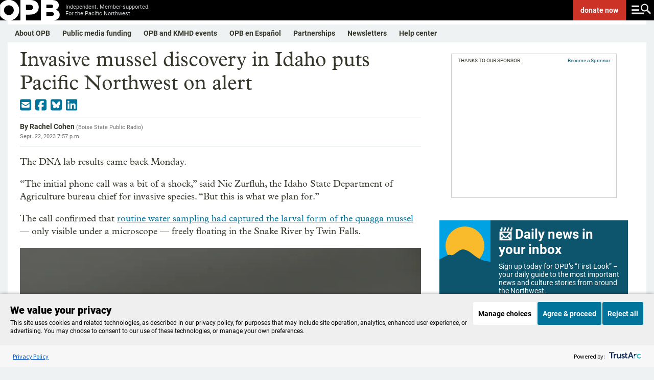

--- FILE ---
content_type: text/html; charset=utf-8
request_url: https://www.opb.org/article/2023/09/22/invasive-mussel-discovery-in-idaho-puts-pacific-northwest-on-alert/
body_size: 47697
content:
<!DOCTYPE html><html lang="en"><head><script>window.dataLayer = 
          window.dataLayer || [];
          window.dataLayer.push({"content_provider":"Boise State Public Radio","content_group":"News","series":"","author":"Rachel Cohen","duration":1035,"content_type":"template/article","tags":"Idaho | Environment"});</script><script>(function(w,d,s,l,i){w[l]=w[l]||[];w[l].push({'gtm.start':
        new Date().getTime(),event:'gtm.js'});var f=d.getElementsByTagName(s)[0],
        j=d.createElement(s),dl=l!='dataLayer'?'&l='+l:'';j.async=true;j.src=
        'https://www.googletagmanager.com/gtm.js?id='+i+dl;f.parentNode.insertBefore(j,f);
        })(window,document,'script','dataLayer','GTM-WJZVPH');</script><title>Invasive mussel discovery in Idaho puts Pacific Northwest on alert - OPB</title><meta property="og:url" content="https://www.opb.org/article/2023/09/22/invasive-mussel-discovery-in-idaho-puts-pacific-northwest-on-alert/"/><meta property="og:title" content="Invasive mussel discovery in Idaho puts Pacific Northwest on alert"/><meta property="og:image" content="https://opb-opb-prod.cdn.arcpublishing.com/resizer/v2/A6W5VLF3AFHHLOL4SNX4XGYJ5Y.jpg?auth=bf4a1253e488023862e5a87f5742601d399da68ecb881ee52b990cce45d4ab79&amp;width=1200&amp;height=675&amp;smart=true"/><meta property="og:description" content="The Idaho State Department of Agriculture found quagga mussel larvae in the Snake River in Twin Falls."/><meta property="og:site_name" content="opb"/><meta property="og:type" content="article"/><meta name="twitter:title" content="Invasive mussel discovery in Idaho puts Pacific Northwest on alert"/><meta name="twitter:url" content="https://www.opb.org/article/2023/09/22/invasive-mussel-discovery-in-idaho-puts-pacific-northwest-on-alert/"/><meta name="twitter:image" content="https://opb-opb-prod.cdn.arcpublishing.com/resizer/v2/A6W5VLF3AFHHLOL4SNX4XGYJ5Y.jpg?auth=bf4a1253e488023862e5a87f5742601d399da68ecb881ee52b990cce45d4ab79&amp;width=1200&amp;height=675&amp;smart=true"/><meta name="twitter:card" content="summary_large_image"/><meta name="twitter:description" content="The Idaho State Department of Agriculture found quagga mussel larvae in the Snake River in Twin Falls."/><meta property="page-type" content="Article"/><meta property="fb:app_id" content="1635670063409263"/><meta property="fb:pages" content="127822227267704"/><meta property="fb:pages" content="111249508913865"/><meta property="fb:pages" content="579165642143526"/><meta property="fb:pages" content="113050848721496"/><meta property="fb:pages" content="215427730440"/><meta property="fb:pages" content="21486761832"/><meta property="fb:pages" content="17790154938"/><meta name="apple-itunes-app" content="app-id=596183142, app-argument=https://www.opb.org/"/><script type="text/javascript">
    if (!Math.trunc) {
      Math.trunc = function (v) {
        return v < 0 ? Math.ceil(v) : Math.floor(v);
      };
    }

    if (!String.prototype.includes) {
      String.prototype.includes = function(search, start) {
        'use strict';
        if (typeof start !== 'number') {
          start = 0;
        }

        if (start + search.length > this.length) {
          return false;
        } else {
          return this.indexOf(search, start) !== -1;
        }
      };
    }

    // https://tc39.github.io/ecma262/#sec-array.prototype.findindex
    if (!Array.prototype.findIndex) {
      Object.defineProperty(Array.prototype, 'findIndex', {
        value: function(predicate) {
         // 1. Let O be ? ToObject(this value).
          if (this == null) {
            throw new TypeError('"this" is null or not defined');
          }

          var o = Object(this);

          // 2. Let len be ? ToLength(? Get(O, "length")).
          var len = o.length >>> 0;

          // 3. If IsCallable(predicate) is false, throw a TypeError exception.
          if (typeof predicate !== 'function') {
            throw new TypeError('predicate must be a function');
          }

          // 4. If thisArg was supplied, let T be thisArg; else let T be undefined.
          var thisArg = arguments[1];

          // 5. Let k be 0.
          var k = 0;

          // 6. Repeat, while k < len
          while (k < len) {
            // a. Let Pk be ! ToString(k).
            // b. Let kValue be ? Get(O, Pk).
            // c. Let testResult be ToBoolean(? Call(predicate, T, « kValue, k, O »)).
            // d. If testResult is true, return k.
            var kValue = o[k];
            if (predicate.call(thisArg, kValue, k, o)) {
              return k;
            }
            // e. Increase k by 1.
            k++;
          }

          // 7. Return -1.
          return -1;
        },
        configurable: true,
        writable: true
      });
    }

    // Production steps of ECMA-262, Edition 5, 15.4.4.18
    // Reference: http://es5.github.io/#x15.4.4.18
    if (!Array.prototype.forEach) {

      Array.prototype.forEach = function(callback/*, thisArg*/) {

        var T, k;

        if (this == null) {
          throw new TypeError('this is null or not defined');
        }

        // 1. Let O be the result of calling toObject() passing the
        // |this| value as the argument.
        var O = Object(this);

        // 2. Let lenValue be the result of calling the Get() internal
        // method of O with the argument "length".
        // 3. Let len be toUint32(lenValue).
        var len = O.length >>> 0;

        // 4. If isCallable(callback) is false, throw a TypeError exception.
        // See: http://es5.github.com/#x9.11
        if (typeof callback !== 'function') {
          throw new TypeError(callback + ' is not a function');
        }

        // 5. If thisArg was supplied, let T be thisArg; else let
        // T be undefined.
        if (arguments.length > 1) {
          T = arguments[1];
        }

        // 6. Let k be 0.
        k = 0;

        // 7. Repeat while k < len.
        while (k < len) {

          var kValue;

          // a. Let Pk be ToString(k).
          //    This is implicit for LHS operands of the in operator.
          // b. Let kPresent be the result of calling the HasProperty
          //    internal method of O with argument Pk.
          //    This step can be combined with c.
          // c. If kPresent is true, then
          if (k in O) {

            // i. Let kValue be the result of calling the Get internal
            // method of O with argument Pk.
            kValue = O[k];

            // ii. Call the Call internal method of callback with T as
            // the this value and argument list containing kValue, k, and O.
            callback.call(T, kValue, k, O);
          }
          // d. Increase k by 1.
          k++;
        }
        // 8. return undefined.
      };
    }

    if (window.NodeList && !NodeList.prototype.forEach) {
      NodeList.prototype.forEach = Array.prototype.forEach;
    }

    if ((!window.Symbol || !Symbol.hasInstance) && !String.prototype.startsWith) {
      // Polyfilling Symbol.hasInstance and String.prototype.startsWith from: https://polyfill.io/v3/polyfill.min.js?features=Symbol.hasInstance%2CString.prototype.startsWith
      (function(undefined) {function ArrayCreate(r){if(1/r==-Infinity&&(r=0),r>Math.pow(2,32)-1)throw new RangeError("Invalid array length");var n=[];return n.length=r,n}function Call(t,l){var n=arguments.length>2?arguments[2]:[];if(!1===IsCallable(t))throw new TypeError(Object.prototype.toString.call(t)+"is not a function.");return t.apply(l,n)}function CreateDataProperty(e,r,t){var a={value:t,writable:!0,enumerable:!0,configurable:!0};try{return Object.defineProperty(e,r,a),!0}catch(n){return!1}}function CreateDataPropertyOrThrow(t,r,o){var e=CreateDataProperty(t,r,o);if(!e)throw new TypeError("Cannot assign value `"+Object.prototype.toString.call(o)+"` to property `"+Object.prototype.toString.call(r)+"` on object `"+Object.prototype.toString.call(t)+"`");return e}function CreateMethodProperty(e,r,t){var a={value:t,writable:!0,enumerable:!1,configurable:!0};Object.defineProperty(e,r,a)}function Get(n,t){return n[t]}function HasProperty(n,r){return r in n}function IsArray(r){return"[object Array]"===Object.prototype.toString.call(r)}function IsCallable(n){return"function"==typeof n}function RequireObjectCoercible(e){if(null===e||e===undefined)throw TypeError();return e}function ToBoolean(o){return Boolean(o)}function ToInteger(n){var i=Number(n);return isNaN(i)?0:1/i===Infinity||1/i==-Infinity||i===Infinity||i===-Infinity?i:(i<0?-1:1)*Math.floor(Math.abs(i))}function ToLength(n){var t=ToInteger(n);return t<=0?0:Math.min(t,Math.pow(2,53)-1)}function ToObject(e){if(null===e||e===undefined)throw TypeError();return Object(e)}function GetV(t,e){return ToObject(t)[e]}function GetMethod(e,n){var r=GetV(e,n);if(null===r||r===undefined)return undefined;if(!1===IsCallable(r))throw new TypeError("Method not callable: "+n);return r}function Type(e){switch(typeof e){case"undefined":return"undefined";case"boolean":return"boolean";case"number":return"number";case"string":return"string";case"symbol":return"symbol";default:return null===e?"null":"Symbol"in this&&e instanceof this.Symbol?"symbol":"object"}}function GetPrototypeFromConstructor(t,o){var r=Get(t,"prototype");return"object"!==Type(r)&&(r=o),r}function OrdinaryCreateFromConstructor(r,e){var t=arguments[2]||{},o=GetPrototypeFromConstructor(r,e),a=Object.create(o);for(var n in t)Object.prototype.hasOwnProperty.call(t,n)&&Object.defineProperty(a,n,{configurable:!0,enumerable:!1,writable:!0,value:t[n]});return a}function IsConstructor(t){return"object"===Type(t)&&("function"==typeof t&&!!t.prototype)}function Construct(r){var t=arguments.length>2?arguments[2]:r,o=arguments.length>1?arguments[1]:[];if(!IsConstructor(r))throw new TypeError("F must be a constructor.");if(!IsConstructor(t))throw new TypeError("newTarget must be a constructor.");if(t===r)return new(Function.prototype.bind.apply(r,[null].concat(o)));var n=OrdinaryCreateFromConstructor(t,Object.prototype);return Call(r,n,o)}function ArraySpeciesCreate(r,e){if(1/e==-Infinity&&(e=0),!1===IsArray(r))return ArrayCreate(e);var t=Get(r,"constructor");if("object"===Type(t)&&null===(t="Symbol"in this&&"species"in this.Symbol?Get(t,this.Symbol.species):undefined)&&(t=undefined),t===undefined)return ArrayCreate(e);if(!IsConstructor(t))throw new TypeError("C must be a constructor");return Construct(t,[e])}function IsRegExp(e){if("object"!==Type(e))return!1;var t="Symbol"in this&&"match"in this.Symbol?Get(e,this.Symbol.match):undefined;if(t!==undefined)return ToBoolean(t);try{var n=e.lastIndex;return e.lastIndex=0,RegExp.prototype.exec.call(e),!0}catch(r){}finally{e.lastIndex=n}return!1}function OrdinaryToPrimitive(r,t){if("string"===t)var e=["toString","valueOf"];else e=["valueOf","toString"];for(var i=0;i<e.length;++i){var n=e[i],a=Get(r,n);if(IsCallable(a)){var o=Call(a,r);if("object"!==Type(o))return o}}throw new TypeError("Cannot convert to primitive.")}function ToPrimitive(e){var t=arguments.length>1?arguments[1]:undefined;if("object"===Type(e)){if(arguments.length<2)var i="default";else t===String?i="string":t===Number&&(i="number");var r="function"==typeof this.Symbol&&"symbol"==typeof this.Symbol.toPrimitive?GetMethod(e,this.Symbol.toPrimitive):undefined;if(r!==undefined){var n=Call(r,e,[i]);if("object"!==Type(n))return n;throw new TypeError("Cannot convert exotic object to primitive.")}return"default"===i&&(i="number"),OrdinaryToPrimitive(e,i)}return e}function ToString(t){switch(Type(t)){case"symbol":throw new TypeError("Cannot convert a Symbol value to a string");case"object":return ToString(ToPrimitive(t,"string"));default:return String(t)}}CreateMethodProperty(String.prototype,"startsWith",function t(e){"use strict";var r=arguments.length>1?arguments[1]:undefined,n=RequireObjectCoercible(this),i=ToString(n);if(IsRegExp(e))throw new TypeError("First argument to String.prototype.startsWith must not be a regular expression");var o=ToString(e),s=ToInteger(r),a=i.length,g=Math.min(Math.max(s,0),a);return!(o.length+g>a)&&0===i.substr(g).indexOf(e)});!function(t,r,n){"use strict";var e,o=0,u=""+Math.random(),l="__symbol:",c=l.length,a="__symbol@@"+u,i="defineProperty",f="defineProperties",s="getOwnPropertyNames",v="getOwnPropertyDescriptor",b="propertyIsEnumerable",h=t.prototype,y=h.hasOwnProperty,m=h[b],p=h.toString,g=Array.prototype.concat,w=t.getOwnPropertyNames?t.getOwnPropertyNames(window):[],d=t[s],S=function L(t){if("[object Window]"===p.call(t))try{return d(t)}catch(r){return g.call([],w)}return d(t)},P=t[v],j=t.create,O=t.keys,E=t.freeze||t,N=t[i],_=t[f],k=P(t,s),T=function(t,r,n){if(!y.call(t,a))try{N(t,a,{enumerable:!1,configurable:!1,writable:!1,value:{}})}catch(e){t[a]={}}t[a]["@@"+r]=n},z=function(t,r){var n=j(t);return S(r).forEach(function(t){M.call(r,t)&&G(n,t,r[t])}),n},A=function(t){var r=j(t);return r.enumerable=!1,r},D=function Q(){},F=function(t){return t!=a&&!y.call(x,t)},I=function(t){return t!=a&&y.call(x,t)},M=function R(t){var r=""+t;return I(r)?y.call(this,r)&&this[a]["@@"+r]:m.call(this,t)},W=function(r){var n={enumerable:!1,configurable:!0,get:D,set:function(t){e(this,r,{enumerable:!1,configurable:!0,writable:!0,value:t}),T(this,r,!0)}};try{N(h,r,n)}catch(o){h[r]=n.value}return E(x[r]=N(t(r),"constructor",B))},q=function U(){var t=arguments[0];if(this instanceof U)throw new TypeError("Symbol is not a constructor");return W(l.concat(t||"",u,++o))},x=j(null),B={value:q},C=function(t){return x[t]},G=function V(t,r,n){var o=""+r;return I(o)?(e(t,o,n.enumerable?A(n):n),T(t,o,!!n.enumerable)):N(t,r,n),t},H=function(t){return function(r){return y.call(t,a)&&y.call(t[a],"@@"+r)}},J=function X(t){return S(t).filter(t===h?H(t):I).map(C)};k.value=G,N(t,i,k),k.value=J,N(t,"getOwnPropertySymbols",k),k.value=function Y(t){return S(t).filter(F)},N(t,s,k),k.value=function Z(t,r){var n=J(r);return n.length?O(r).concat(n).forEach(function(n){M.call(r,n)&&G(t,n,r[n])}):_(t,r),t},N(t,f,k),k.value=M,N(h,b,k),k.value=q,N(n,"Symbol",k),k.value=function(t){var r=l.concat(l,t,u);return r in h?x[r]:W(r)},N(q,"for",k),k.value=function(t){if(F(t))throw new TypeError(t+" is not a symbol");return y.call(x,t)?t.slice(2*c,-u.length):void 0},N(q,"keyFor",k),k.value=function $(t,r){var n=P(t,r);return n&&I(r)&&(n.enumerable=M.call(t,r)),n},N(t,v,k),k.value=function(t,r){return 1===arguments.length||void 0===r?j(t):z(t,r)},N(t,"create",k);var K=null===function(){return this}.call(null);k.value=K?function(){var t=p.call(this);return"[object String]"===t&&I(this)?"[object Symbol]":t}:function(){if(this===window)return"[object Null]";var t=p.call(this);return"[object String]"===t&&I(this)?"[object Symbol]":t},N(h,"toString",k),e=function(t,r,n){var e=P(h,r);delete h[r],N(t,r,n),t!==h&&N(h,r,e)}}(Object,0,this);Object.defineProperty(Symbol,"hasInstance",{value:Symbol("hasInstance")});}).call('object' === typeof window && window || 'object' === typeof self && self || 'object' === typeof global && global || {});
    }

    (function(undefined) {function Call(t,l){var n=arguments.length>2?arguments[2]:[];if(!1===IsCallable(t))throw new TypeError(Object.prototype.toString.call(t)+"is not a function.");return t.apply(l,n)}function CreateMethodProperty(e,r,t){var a={value:t,writable:!0,enumerable:!1,configurable:!0};Object.defineProperty(e,r,a)}function Get(n,t){return n[t]}function HasProperty(n,r){return r in n}function IsArray(r){return"[object Array]"===Object.prototype.toString.call(r)}function IsCallable(n){return"function"==typeof n}function ToInteger(n){var i=Number(n);return isNaN(i)?0:1/i===Infinity||1/i==-Infinity||i===Infinity||i===-Infinity?i:(i<0?-1:1)*Math.floor(Math.abs(i))}function ToLength(n){var t=ToInteger(n);return t<=0?0:Math.min(t,Math.pow(2,53)-1)}function ToObject(e){if(null===e||e===undefined)throw TypeError();return Object(e)}function GetV(t,e){return ToObject(t)[e]}function GetMethod(e,n){var r=GetV(e,n);if(null===r||r===undefined)return undefined;if(!1===IsCallable(r))throw new TypeError("Method not callable: "+n);return r}function Type(e){switch(typeof e){case"undefined":return"undefined";case"boolean":return"boolean";case"number":return"number";case"string":return"string";case"symbol":return"symbol";default:return null===e?"null":"Symbol"in this&&e instanceof this.Symbol?"symbol":"object"}}function OrdinaryToPrimitive(r,t){if("string"===t)var e=["toString","valueOf"];else e=["valueOf","toString"];for(var i=0;i<e.length;++i){var n=e[i],a=Get(r,n);if(IsCallable(a)){var o=Call(a,r);if("object"!==Type(o))return o}}throw new TypeError("Cannot convert to primitive.")}function ToPrimitive(e){var t=arguments.length>1?arguments[1]:undefined;if("object"===Type(e)){if(arguments.length<2)var i="default";else t===String?i="string":t===Number&&(i="number");var r="function"==typeof this.Symbol&&"symbol"==typeof this.Symbol.toPrimitive?GetMethod(e,this.Symbol.toPrimitive):undefined;if(r!==undefined){var n=Call(r,e,[i]);if("object"!==Type(n))return n;throw new TypeError("Cannot convert exotic object to primitive.")}return"default"===i&&(i="number"),OrdinaryToPrimitive(e,i)}return e}function ToString(t){switch(Type(t)){case"symbol":throw new TypeError("Cannot convert a Symbol value to a string");case"object":return ToString(ToPrimitive(t,"string"));default:return String(t)}}!function(e){"use strict";function t(t){return!!t&&("Symbol"in e&&"iterator"in e.Symbol&&"function"==typeof t[Symbol.iterator]||!!Array.isArray(t))}function n(e){return"from"in Array?Array.from(e):Array.prototype.slice.call(e)}!function(){function r(e){var t="",n=!0;return e.forEach(function(e){var r=encodeURIComponent(e.name),a=encodeURIComponent(e.value);n||(t+="&"),t+=r+"="+a,n=!1}),t.replace(/%20/g,"+")}function a(e,t){var n=e.split("&");t&&-1===n[0].indexOf("=")&&(n[0]="="+n[0]);var r=[];n.forEach(function(e){if(0!==e.length){var t=e.indexOf("=");if(-1!==t)var n=e.substring(0,t),a=e.substring(t+1);else n=e,a="";n=n.replace(/\+/g," "),a=a.replace(/\+/g," "),r.push({name:n,value:a})}});var a=[];return r.forEach(function(e){a.push({name:decodeURIComponent(e.name),value:decodeURIComponent(e.value)})}),a}function i(e){if(c)return new s(e);var t=document.createElement("a");return t.href=e,t}function o(e){var i=this;this._list=[],e===undefined||null===e||(e instanceof o?this._list=a(String(e)):"object"==typeof e&&t(e)?n(e).forEach(function(e){if(!t(e))throw TypeError();var r=n(e);if(2!==r.length)throw TypeError();i._list.push({name:String(r[0]),value:String(r[1])})}):"object"==typeof e&&e?Object.keys(e).forEach(function(t){i._list.push({name:String(t),value:String(e[t])})}):(e=String(e),"?"===e.substring(0,1)&&(e=e.substring(1)),this._list=a(e))),this._url_object=null,this._setList=function(e){u||(i._list=e)};var u=!1;this._update_steps=function(){u||(u=!0,i._url_object&&("about:"===i._url_object.protocol&&-1!==i._url_object.pathname.indexOf("?")&&(i._url_object.pathname=i._url_object.pathname.split("?")[0]),i._url_object.search=r(i._list),u=!1))}}function u(e,t){var n=0;this.next=function(){if(n>=e.length)return{done:!0,value:undefined};var r=e[n++];return{done:!1,value:"key"===t?r.name:"value"===t?r.value:[r.name,r.value]}}}function l(t,n){function r(){var e=l.href.replace(/#$|\?$|\?(?=#)/g,"");l.href!==e&&(l.href=e)}function u(){m._setList(l.search?a(l.search.substring(1)):[]),m._update_steps()}if(!(this instanceof e.URL))throw new TypeError("Failed to construct 'URL': Please use the 'new' operator.");n&&(t=function(){if(c)return new s(t,n).href;var e;try{var r;if("[object OperaMini]"===Object.prototype.toString.call(window.operamini)?(e=document.createElement("iframe"),e.style.display="none",document.documentElement.appendChild(e),r=e.contentWindow.document):document.implementation&&document.implementation.createHTMLDocument?r=document.implementation.createHTMLDocument(""):document.implementation&&document.implementation.createDocument?(r=document.implementation.createDocument("http://www.w3.org/1999/xhtml","html",null),r.documentElement.appendChild(r.createElement("head")),r.documentElement.appendChild(r.createElement("body"))):window.ActiveXObject&&(r=new window.ActiveXObject("htmlfile"),r.write("<head></head><body></body>"),r.close()),!r)throw Error("base not supported");var a=r.createElement("base");a.href=n,r.getElementsByTagName("head")[0].appendChild(a);var i=r.createElement("a");return i.href=t,i.href}finally{e&&e.parentNode.removeChild(e)}}());var l=i(t||""),f=function(){if(!("defineProperties"in Object))return!1;try{var e={};return Object.defineProperties(e,{prop:{get:function(){return!0}}}),e.prop}catch(t){return!1}}(),h=f?this:document.createElement("a"),m=new o(l.search?l.search.substring(1):null);return m._url_object=h,Object.defineProperties(h,{href:{get:function(){return l.href},set:function(e){l.href=e,r(),u()},enumerable:!0,configurable:!0},origin:{get:function(){return"origin"in l?l.origin:this.protocol+"//"+this.host},enumerable:!0,configurable:!0},protocol:{get:function(){return l.protocol},set:function(e){l.protocol=e},enumerable:!0,configurable:!0},username:{get:function(){return l.username},set:function(e){l.username=e},enumerable:!0,configurable:!0},password:{get:function(){return l.password},set:function(e){l.password=e},enumerable:!0,configurable:!0},host:{get:function(){var e={"http:":/:80$/,"https:":/:443$/,"ftp:":/:21$/}[l.protocol];return e?l.host.replace(e,""):l.host},set:function(e){l.host=e},enumerable:!0,configurable:!0},hostname:{get:function(){return l.hostname},set:function(e){l.hostname=e},enumerable:!0,configurable:!0},port:{get:function(){return l.port},set:function(e){l.port=e},enumerable:!0,configurable:!0},pathname:{get:function(){return"/"!==l.pathname.charAt(0)?"/"+l.pathname:l.pathname},set:function(e){l.pathname=e},enumerable:!0,configurable:!0},search:{get:function(){return l.search},set:function(e){l.search!==e&&(l.search=e,r(),u())},enumerable:!0,configurable:!0},searchParams:{get:function(){return m},enumerable:!0,configurable:!0},hash:{get:function(){return l.hash},set:function(e){l.hash=e,r()},enumerable:!0,configurable:!0},toString:{value:function(){return l.toString()},enumerable:!1,configurable:!0},valueOf:{value:function(){return l.valueOf()},enumerable:!1,configurable:!0}}),h}var c,s=e.URL;try{if(s){if("searchParams"in(c=new e.URL("http://example.com"))){var f=new l("http://example.com");if(f.search="a=1&b=2","http://example.com/?a=1&b=2"===f.href&&(f.search="","http://example.com/"===f.href))return}"href"in c||(c=undefined),c=undefined}}catch(m){}if(Object.defineProperties(o.prototype,{append:{value:function(e,t){this._list.push({name:e,value:t}),this._update_steps()},writable:!0,enumerable:!0,configurable:!0},"delete":{value:function(e){for(var t=0;t<this._list.length;)this._list[t].name===e?this._list.splice(t,1):++t;this._update_steps()},writable:!0,enumerable:!0,configurable:!0},get:{value:function(e){for(var t=0;t<this._list.length;++t)if(this._list[t].name===e)return this._list[t].value;return null},writable:!0,enumerable:!0,configurable:!0},getAll:{value:function(e){for(var t=[],n=0;n<this._list.length;++n)this._list[n].name===e&&t.push(this._list[n].value);return t},writable:!0,enumerable:!0,configurable:!0},has:{value:function(e){for(var t=0;t<this._list.length;++t)if(this._list[t].name===e)return!0;return!1},writable:!0,enumerable:!0,configurable:!0},set:{value:function(e,t){for(var n=!1,r=0;r<this._list.length;)this._list[r].name===e?n?this._list.splice(r,1):(this._list[r].value=t,n=!0,++r):++r;n||this._list.push({name:e,value:t}),this._update_steps()},writable:!0,enumerable:!0,configurable:!0},entries:{value:function(){return new u(this._list,"key+value")},writable:!0,enumerable:!0,configurable:!0},keys:{value:function(){return new u(this._list,"key")},writable:!0,enumerable:!0,configurable:!0},values:{value:function(){return new u(this._list,"value")},writable:!0,enumerable:!0,configurable:!0},forEach:{value:function(e){var t=arguments.length>1?arguments[1]:undefined;this._list.forEach(function(n){e.call(t,n.value,n.name)})},writable:!0,enumerable:!0,configurable:!0},toString:{value:function(){return r(this._list)},writable:!0,enumerable:!1,configurable:!0}}),"Symbol"in e&&"iterator"in e.Symbol&&(Object.defineProperty(o.prototype,e.Symbol.iterator,{value:o.prototype.entries,writable:!0,enumerable:!0,configurable:!0}),Object.defineProperty(u.prototype,e.Symbol.iterator,{value:function(){return this},writable:!0,enumerable:!0,configurable:!0})),s)for(var h in s)s.hasOwnProperty(h)&&"function"==typeof s[h]&&(l[h]=s[h]);e.URL=l,e.URLSearchParams=o}(),function(){if("1"!==new e.URLSearchParams([["a",1]]).get("a")||"1"!==new e.URLSearchParams({a:1}).get("a")){var r=e.URLSearchParams;e.URLSearchParams=function(e){if(e&&"object"==typeof e&&t(e)){var a=new r;return n(e).forEach(function(e){if(!t(e))throw TypeError();var r=n(e);if(2!==r.length)throw TypeError();a.append(r[0],r[1])}),a}return e&&"object"==typeof e?(a=new r,Object.keys(e).forEach(function(t){a.set(t,e[t])}),a):new r(e)}}}()}(self);}).call('object' === typeof window && window || 'object' === typeof self && self || 'object' === typeof global && global || {});

    document.createElement("picture");
    </script><script type="application/javascript" id="polyfill-script">if(!Array.prototype.includes||!(window.Object && window.Object.assign)||!window.Promise||!window.Symbol||!window.fetch){document.write('<script type="application/javascript" src="/pf/dist/engine/polyfill.js?d=200&mxId=00000000" defer=""><\/script>')}</script><script id="fusion-engine-react-script" type="application/javascript" src="/pf/dist/engine/react.js?d=200&amp;mxId=00000000" defer=""></script><script id="fusion-engine-combinations-script" type="application/javascript" src="/pf/dist/components/combinations/default.js?d=200&amp;mxId=00000000" defer=""></script><link id="fusion-template-styles" rel="stylesheet" type="text/css" href="/pf/dist/components/combinations/default.css?d=200&amp;mxId=00000000"/><meta name="viewport" content="width=device-width, initial-scale=1"/><link rel="stylesheet" href="/pf/resources/dist/opb/css/style.css?d=200"/><link rel="icon" type="image/x-icon" href="https://www.opb.org/favicon.ico"/><link rel="canonical" href="https://www.opb.org/article/2023/09/22/invasive-mussel-discovery-in-idaho-puts-pacific-northwest-on-alert/"/><script type="application/ld+json">{"@context":"http://schema.org","@type":"NewsArticle","mainEntityOfPage":{"@type":"WebPage","@id":"https://www.opb.org/article/2023/09/22/invasive-mussel-discovery-in-idaho-puts-pacific-northwest-on-alert/"},"headline":"Invasive mussel discovery in Idaho puts Pacific Northwest on alert","description":"The Idaho State Department of Agriculture found quagga mussel larvae in the Snake River in Twin Falls.","datePublished":"2023-09-22T22:44:38.36Z","dateModified":"2023-09-22T22:44:38.517Z","author":{"@type":"Person","name":"Rachel Cohen"},"publisher":{"@type":"Organization","name":"OPB","logo":{"@type":"ImageObject","url":"https://www.opb.org/pf/resources/images/opb/opb-jsonld.png","width":182,"height":60}},"image":["https://opb-opb-prod.cdn.arcpublishing.com/resizer/v2/A6W5VLF3AFHHLOL4SNX4XGYJ5Y.jpg?auth=bf4a1253e488023862e5a87f5742601d399da68ecb881ee52b990cce45d4ab79&width=1200&height=675&smart=true","https://opb-opb-prod.cdn.arcpublishing.com/resizer/v2/A6W5VLF3AFHHLOL4SNX4XGYJ5Y.jpg?auth=bf4a1253e488023862e5a87f5742601d399da68ecb881ee52b990cce45d4ab79&width=1440&height=810&smart=true"]}</script><meta name="datePublished" content="2023-09-22"/><meta name="story_id" content="D7KPK5XIRJGQFJ4PLZRYUCHJ5E"/><meta name="has_audio" content="0"/><meta name="programs" content=""/><meta name="category" content="Idaho | Environment"/><meta name="keywords" content="Idaho | Environment"/><meta name="wordCount" content="1035"/><script type="text/javascript" async="" src="https://consent.trustarc.com/v2/notice/qaomny"></script><link rel="preconnect" href="https://dev.visualwebsiteoptimizer.com"/><script type="text/javascript" id="vwoCode">window._vwo_code || (function() {
          var account_id=1084215,
          version=2.1,
          settings_tolerance=2000,
          hide_element='body',  
          hide_element_style = 'opacity:0 !important;filter:alpha(opacity=0) !important;background:none !important;transition:none !important;',
          /* DO NOT EDIT BELOW THIS LINE */
          f=false,w=window,d=document,v=d.querySelector('#vwoCode'),cK='_vwo_'+account_id+'_settings',cc={};try{var c=JSON.parse(localStorage.getItem('_vwo_'+account_id+'_config'));cc=c&&typeof c==='object'?c:{}}catch(e){}var stT=cc.stT==='session'?w.sessionStorage:w.localStorage;code={nonce:v&&v.nonce,library_tolerance:function(){return typeof library_tolerance!=='undefined'?library_tolerance:undefined},settings_tolerance:function(){return cc.sT||settings_tolerance},hide_element_style:function(){return'{'+(cc.hES||hide_element_style)+'}'},hide_element:function(){if(performance.getEntriesByName('first-contentful-paint')[0]){return''}return typeof cc.hE==='string'?cc.hE:hide_element},getVersion:function(){return version},finish:function(e){if(!f){f=true;var t=d.getElementById('_vis_opt_path_hides');if(t)t.parentNode.removeChild(t);if(e)(new Image).src='https://dev.visualwebsiteoptimizer.com/ee.gif?a='+account_id+e}},finished:function(){return f},addScript:function(e){var t=d.createElement('script');t.type='text/javascript';if(e.src){t.src=e.src}else{t.text=e.text}v&&t.setAttribute('nonce',v.nonce);d.getElementsByTagName('head')[0].appendChild(t)},load:function(e,t){var n=this.getSettings(),i=d.createElement('script'),r=this;t=t||{};if(n){i.textContent=n;d.getElementsByTagName('head')[0].appendChild(i);if(!w.VWO||VWO.caE){stT.removeItem(cK);r.load(e)}}else{var o=new XMLHttpRequest;o.open('GET',e,true);o.withCredentials=!t.dSC;o.responseType=t.responseType||'text';o.onload=function(){if(t.onloadCb){return t.onloadCb(o,e)}if(o.status===200||o.status===304){_vwo_code.addScript({text:o.responseText})}else{_vwo_code.finish('&e=loading_failure:'+e)}};o.onerror=function(){if(t.onerrorCb){return t.onerrorCb(e)}_vwo_code.finish('&e=loading_failure:'+e)};o.send()}},getSettings:function(){try{var e=stT.getItem(cK);if(!e){return}e=JSON.parse(e);if(Date.now()>e.e){stT.removeItem(cK);return}return e.s}catch(e){return}},init:function(){if(d.URL.indexOf('__vwo_disable__')>-1)return;var e=this.settings_tolerance();w._vwo_settings_timer=setTimeout(function(){_vwo_code.finish();stT.removeItem(cK)},e);var t;if(this.hide_element()!=='body'){t=d.createElement('style');var n=this.hide_element(),i=n?n+this.hide_element_style():'',r=d.getElementsByTagName('head')[0];t.setAttribute('id','_vis_opt_path_hides');v&&t.setAttribute('nonce',v.nonce);t.setAttribute('type','text/css');if(t.styleSheet)t.styleSheet.cssText=i;else t.appendChild(d.createTextNode(i));r.appendChild(t)}else{t=d.getElementsByTagName('head')[0];var i=d.createElement('div');i.style.cssText='z-index: 2147483647 !important;position: fixed !important;left: 0 !important;top: 0 !important;width: 100% !important;height: 100% !important;background: white !important;display: block !important;';i.setAttribute('id','_vis_opt_path_hides');i.classList.add('_vis_hide_layer');t.parentNode.insertBefore(i,t.nextSibling)}var o=window._vis_opt_url||d.URL,s='https://dev.visualwebsiteoptimizer.com/j.php?a='+account_id+'&u='+encodeURIComponent(o)+'&vn='+version;if(w.location.search.indexOf('_vwo_xhr')!==-1){this.addScript({src:s})}else{this.load(s+'&x=true')}}};w._vwo_code=code;code.init();})();</script>
<script>(window.BOOMR_mq=window.BOOMR_mq||[]).push(["addVar",{"rua.upush":"false","rua.cpush":"true","rua.upre":"false","rua.cpre":"true","rua.uprl":"false","rua.cprl":"false","rua.cprf":"false","rua.trans":"SJ-53182413-3e21-4203-b6b3-869ee8e3d3f1","rua.cook":"false","rua.ims":"false","rua.ufprl":"false","rua.cfprl":"true","rua.isuxp":"false","rua.texp":"norulematch","rua.ceh":"false","rua.ueh":"false","rua.ieh.st":"0"}]);</script>
                              <script>!function(e){var n="https://s.go-mpulse.net/boomerang/";if("False"=="True")e.BOOMR_config=e.BOOMR_config||{},e.BOOMR_config.PageParams=e.BOOMR_config.PageParams||{},e.BOOMR_config.PageParams.pci=!0,n="https://s2.go-mpulse.net/boomerang/";if(window.BOOMR_API_key="LMCSE-ANKAX-2ECXU-27BW6-DEWG7",function(){function e(){if(!o){var e=document.createElement("script");e.id="boomr-scr-as",e.src=window.BOOMR.url,e.async=!0,i.parentNode.appendChild(e),o=!0}}function t(e){o=!0;var n,t,a,r,d=document,O=window;if(window.BOOMR.snippetMethod=e?"if":"i",t=function(e,n){var t=d.createElement("script");t.id=n||"boomr-if-as",t.src=window.BOOMR.url,BOOMR_lstart=(new Date).getTime(),e=e||d.body,e.appendChild(t)},!window.addEventListener&&window.attachEvent&&navigator.userAgent.match(/MSIE [67]\./))return window.BOOMR.snippetMethod="s",void t(i.parentNode,"boomr-async");a=document.createElement("IFRAME"),a.src="about:blank",a.title="",a.role="presentation",a.loading="eager",r=(a.frameElement||a).style,r.width=0,r.height=0,r.border=0,r.display="none",i.parentNode.appendChild(a);try{O=a.contentWindow,d=O.document.open()}catch(_){n=document.domain,a.src="javascript:var d=document.open();d.domain='"+n+"';void(0);",O=a.contentWindow,d=O.document.open()}if(n)d._boomrl=function(){this.domain=n,t()},d.write("<bo"+"dy onload='document._boomrl();'>");else if(O._boomrl=function(){t()},O.addEventListener)O.addEventListener("load",O._boomrl,!1);else if(O.attachEvent)O.attachEvent("onload",O._boomrl);d.close()}function a(e){window.BOOMR_onload=e&&e.timeStamp||(new Date).getTime()}if(!window.BOOMR||!window.BOOMR.version&&!window.BOOMR.snippetExecuted){window.BOOMR=window.BOOMR||{},window.BOOMR.snippetStart=(new Date).getTime(),window.BOOMR.snippetExecuted=!0,window.BOOMR.snippetVersion=12,window.BOOMR.url=n+"LMCSE-ANKAX-2ECXU-27BW6-DEWG7";var i=document.currentScript||document.getElementsByTagName("script")[0],o=!1,r=document.createElement("link");if(r.relList&&"function"==typeof r.relList.supports&&r.relList.supports("preload")&&"as"in r)window.BOOMR.snippetMethod="p",r.href=window.BOOMR.url,r.rel="preload",r.as="script",r.addEventListener("load",e),r.addEventListener("error",function(){t(!0)}),setTimeout(function(){if(!o)t(!0)},3e3),BOOMR_lstart=(new Date).getTime(),i.parentNode.appendChild(r);else t(!1);if(window.addEventListener)window.addEventListener("load",a,!1);else if(window.attachEvent)window.attachEvent("onload",a)}}(),"".length>0)if(e&&"performance"in e&&e.performance&&"function"==typeof e.performance.setResourceTimingBufferSize)e.performance.setResourceTimingBufferSize();!function(){if(BOOMR=e.BOOMR||{},BOOMR.plugins=BOOMR.plugins||{},!BOOMR.plugins.AK){var n="true"=="true"?1:0,t="",a="cloiliyxzcoiq2l2cecq-f-32978ab86-clientnsv4-s.akamaihd.net",i="false"=="true"?2:1,o={"ak.v":"39","ak.cp":"921305","ak.ai":parseInt("590344",10),"ak.ol":"0","ak.cr":8,"ak.ipv":4,"ak.proto":"h2","ak.rid":"4210a55f","ak.r":44268,"ak.a2":n,"ak.m":"dscr","ak.n":"ff","ak.bpcip":"18.220.133.0","ak.cport":50050,"ak.gh":"23.192.164.135","ak.quicv":"","ak.tlsv":"tls1.3","ak.0rtt":"","ak.0rtt.ed":"","ak.csrc":"-","ak.acc":"","ak.t":"1769607429","ak.ak":"hOBiQwZUYzCg5VSAfCLimQ==kgePo4BigxQLW4WJadLrSZc443uaUamzuE242CUKungHpBvGfMs6xYYZU/4pa//ZDaw6poNbYkg3ShFvIeO4Jt+piM4AWovtWpDolkyNZLuQxfQ7DcL+EEZnQhKNHKRjoNjnr6jMypd9Sv8Vvk9rg3dnh3jLbQKShDolqqFlY6rGvB8x4YOHalvxZRn86sfxj+shY3NMvolHu2GxH8Ecu9hm9yWEgG12AAZUR/DvI/TZc1ZZ/SIBEAm/Q/U2QH+cDQ3MQk/5KaGnFePN26v5dLu30IGbqu59h2DqywtuzywSZERvm9M1n1YK8vN6XX19+08uVlFHgWDhqO1r8yu/TNoEfIEkcRYG00L5O3h0mvjnJe0tvX4ZpmRKDXVu1cIbCqcw0g2aG5whNCD2zhMSOtlAqff5O7h/nIpoENQeSo0=","ak.pv":"85","ak.dpoabenc":"","ak.tf":i};if(""!==t)o["ak.ruds"]=t;var r={i:!1,av:function(n){var t="http.initiator";if(n&&(!n[t]||"spa_hard"===n[t]))o["ak.feo"]=void 0!==e.aFeoApplied?1:0,BOOMR.addVar(o)},rv:function(){var e=["ak.bpcip","ak.cport","ak.cr","ak.csrc","ak.gh","ak.ipv","ak.m","ak.n","ak.ol","ak.proto","ak.quicv","ak.tlsv","ak.0rtt","ak.0rtt.ed","ak.r","ak.acc","ak.t","ak.tf"];BOOMR.removeVar(e)}};BOOMR.plugins.AK={akVars:o,akDNSPreFetchDomain:a,init:function(){if(!r.i){var e=BOOMR.subscribe;e("before_beacon",r.av,null,null),e("onbeacon",r.rv,null,null),r.i=!0}return this},is_complete:function(){return!0}}}}()}(window);</script></head><body class="background_site"><noscript><iframe src="https://www.googletagmanager.com/ns.html?id=GTM-WJZVPH" height="0" width="0" style="display:none;visibility:hidden"></iframe></noscript><div id="fusion-app"><nav class="width_full"><div class="global-header | color_white background_black flex width_full"><div class="header-logo height_full"><a href="/" class="header-logo align_center flex height_full background_black"><img class="" width="100%" src="/pf/resources/images/opb/opb-logo-white.svg?d=200" alt="Oregon Public Broadcasting"/></a></div><p class="hidden--mobile text align_center color_mgray flex f_primary">Independent. Member-supported.<br/>For the Pacific Northwest.</p><p class="hidden--tablet text align_center color_mgray flex f_primary">Independent.<br/>Member-supported.</p><div class="flex justify_end width_full"><div class="contribute align_center flex pointer"><a href="https://www.opb.org/give/" class="align_center color_white background_red flex height_full f_primary f_bold f_s_xs">donate<span class="hidden--mobile"> now</span></a></div><button class="burger background_black pointer width_50 closed"><img alt="Menu" class="height_full" width="49px" src="/pf/resources/images/search-burger.svg?d=200"/></button></div><div class="h_nav_container"></div></div></nav><article class="opb-grid row background_white"><aside class="top | col desktop-12 tablet-12 mobile-12"><div class="itn_box | row f_s_xs f_primary height_35 background_lgray m_top-xxs m_bottom-xxs--mobile"><div class="itn_links | row overflow_scroll"><div class="itn_link | inline_block line_h_35 text_no-linebreak p_left-xs"><a class="color_dgray f_bold" href="https://www.opb.org/about/">About OPB</a></div><div class="itn_link | inline_block line_h_35 text_no-linebreak p_left-xs"><a class="color_dgray f_bold" href="https://www.opb.org/federal-funding/">Public media funding</a></div><div class="itn_link | inline_block line_h_35 text_no-linebreak p_left-xs"><a class="color_dgray f_bold" href="https://www.opb.org/promotions/events/">OPB and KMHD events </a></div><div class="itn_link | inline_block line_h_35 text_no-linebreak p_left-xs"><a class="color_dgray f_bold" href="https://www.opb.org/espanol/">OPB en Español</a></div><div class="itn_link | inline_block line_h_35 text_no-linebreak p_left-xs"><a class="color_dgray f_bold" href="https://www.opb.org/partnerships/">Partnerships</a></div><div class="itn_link | inline_block line_h_35 text_no-linebreak p_left-xs"><a class="color_dgray f_bold" href="https://www.opb.org/newsletter/">Newsletters</a></div><div class="itn_link | inline_block line_h_35 text_no-linebreak p_left-xs"><a class="color_dgray f_bold" href="https://opb2.my.site.com/Help/s/contactsupport">Help center</a></div></div><div class="gradient | inline_block height_35 width_75px absolute_right hidden--desktop"></div></div></aside><div class="article | row col desktop-8 tablet-12 mobile-12"><div class="col desktop-12 tablet-12 mobile-12"><div class="article-header"><h1 class="m-none color_dgray article-header__headline p_bottom-xxs">Invasive mussel discovery in Idaho puts Pacific Northwest on alert</h1><div class="p_bottom-xxs "><span class=""><a class="pointer m_right-xxs f_s_lg share_platform" href="mailto:?subject=Invasive mussel discovery in Idaho puts Pacific Northwest on alert&amp;body=https://www.opb.org/article/2023/09/22/invasive-mussel-discovery-in-idaho-puts-pacific-northwest-on-alert/" aria-label="share by email" target="_blank" rel="noopener noreferrer"><svg aria-hidden="true" focusable="false" data-prefix="fas" data-icon="square-envelope" class="svg-inline--fa fa-square-envelope " role="img" xmlns="http://www.w3.org/2000/svg" viewBox="0 0 448 512"><path fill="currentColor" d="M64 32C28.7 32 0 60.7 0 96L0 416c0 35.3 28.7 64 64 64l320 0c35.3 0 64-28.7 64-64l0-320c0-35.3-28.7-64-64-64L64 32zM218 271.7L64.2 172.4C66 156.4 79.5 144 96 144l256 0c16.5 0 30 12.4 31.8 28.4L230 271.7c-1.8 1.2-3.9 1.8-6 1.8s-4.2-.6-6-1.8zm29.4 26.9L384 210.4 384 336c0 17.7-14.3 32-32 32L96 368c-17.7 0-32-14.3-32-32l0-125.6 136.6 88.2c7 4.5 15.1 6.9 23.4 6.9s16.4-2.4 23.4-6.9z"></path></svg></a><a class="pointer m_right-xxs f_s_lg share_platform" href="https://www.facebook.com/sharer/sharer.php?u=https://www.opb.org/article/2023/09/22/invasive-mussel-discovery-in-idaho-puts-pacific-northwest-on-alert/" aria-label="share to facebook" target="_blank" rel="noopener noreferrer"><svg aria-hidden="true" focusable="false" data-prefix="fab" data-icon="square-facebook" class="svg-inline--fa fa-square-facebook " role="img" xmlns="http://www.w3.org/2000/svg" viewBox="0 0 448 512"><path fill="currentColor" d="M64 32C28.7 32 0 60.7 0 96V416c0 35.3 28.7 64 64 64h98.2V334.2H109.4V256h52.8V222.3c0-87.1 39.4-127.5 125-127.5c16.2 0 44.2 3.2 55.7 6.4V172c-6-.6-16.5-1-29.6-1c-42 0-58.2 15.9-58.2 57.2V256h83.6l-14.4 78.2H255V480H384c35.3 0 64-28.7 64-64V96c0-35.3-28.7-64-64-64H64z"></path></svg></a><a class="pointer m_right-xxs f_s_lg share_platform" href="https://bsky.app/intent/compose?text=https://www.opb.org/article/2023/09/22/invasive-mussel-discovery-in-idaho-puts-pacific-northwest-on-alert/" aria-label="share to bluesky" target="_blank" rel="noopener noreferrer"><svg aria-hidden="true" focusable="false" data-prefix="fab" data-icon="square-bluesky" class="svg-inline--fa fa-square-bluesky " role="img" xmlns="http://www.w3.org/2000/svg" viewBox="0 0 448 512"><path fill="currentColor" d="M64 32C28.7 32 0 60.7 0 96L0 416c0 35.3 28.7 64 64 64l320 0c35.3 0 64-28.7 64-64l0-320c0-35.3-28.7-64-64-64L64 32zM224 247.4c14.5-30 54-85.8 90.7-113.3c26.5-19.9 69.3-35.2 69.3 13.7c0 9.8-5.6 82.1-8.9 93.8c-11.4 40.8-53 51.2-90 44.9c64.7 11 81.2 47.5 45.6 84c-67.5 69.3-97-17.4-104.6-39.6c0 0 0 0 0 0l-.3-.9c-.9-2.6-1.4-4.1-1.8-4.1s-.9 1.5-1.8 4.1c-.1 .3-.2 .6-.3 .9c0 0 0 0 0 0c-7.6 22.2-37.1 108.8-104.6 39.6c-35.5-36.5-19.1-73 45.6-84c-37 6.3-78.6-4.1-90-44.9c-3.3-11.7-8.9-84-8.9-93.8c0-48.9 42.9-33.5 69.3-13.7c36.7 27.5 76.2 83.4 90.7 113.3z"></path></svg></a><a class="pointer m_right-xxs f_s_lg share_platform" href="https://www.linkedin.com/sharing/share-offsite/?url=https://www.opb.org/article/2023/09/22/invasive-mussel-discovery-in-idaho-puts-pacific-northwest-on-alert/" aria-label="share to linkedin" target="_blank" rel="noopener noreferrer"><svg aria-hidden="true" focusable="false" data-prefix="fab" data-icon="linkedin" class="svg-inline--fa fa-linkedin " role="img" xmlns="http://www.w3.org/2000/svg" viewBox="0 0 448 512"><path fill="currentColor" d="M416 32H31.9C14.3 32 0 46.5 0 64.3v383.4C0 465.5 14.3 480 31.9 480H416c17.6 0 32-14.5 32-32.3V64.3c0-17.8-14.4-32.3-32-32.3zM135.4 416H69V202.2h66.5V416zm-33.2-243c-21.3 0-38.5-17.3-38.5-38.5S80.9 96 102.2 96c21.2 0 38.5 17.3 38.5 38.5 0 21.3-17.2 38.5-38.5 38.5zm282.1 243h-66.4V312c0-24.8-.5-56.7-34.5-56.7-34.6 0-39.9 27-39.9 54.9V416h-66.4V202.2h63.7v29.2h.9c8.9-16.8 30.6-34.5 62.9-34.5 67.2 0 79.7 44.3 79.7 101.9V416z"></path></svg></a></span></div><div class="article-header__author border"><div class="container row"><div class="flex flex_column justify_start article-header__text"><div class="f_primary f_bold color_dgray article-header__credits">By <!-- -->Rachel Cohen<span class="color_gray f_normal f_s_xxs article-header__org"> (<!-- -->Boise State Public Radio<!-- -->)</span></div><div class="f_primary f_s_xxs color_gray article-header__meta">Sept. 22, 2023 7:57 p.m.</div></div></div></div></div><div class="article-body"><p class="article-body__text article-body--padding color_dgray m-none">The DNA lab results came back Monday.</p><p class="article-body__text article-body--padding color_dgray m-none">“The initial phone call was a bit of a shock,” said Nic Zurfluh, the Idaho State Department of Agriculture bureau chief for invasive species. “But this is what we plan for.”</p><div class="article-body--padding hidden--desktop article-body-rail-ad"><div class="ad-container f_primary border rail
      hidden--desktop
      
      "><section><div class="float_left color_dgray">THANKS TO OUR SPONSOR:</div><div class="float_right"><a href="https://www.opb.org/sponsorship/">Become a Sponsor</a></div></section><div style="min-width:300px;min-height:250px" class="ad float_clear" id="ad-id-rail-mobile-tablet"></div></div></div><p class="article-body__text article-body--padding color_dgray m-none">The call confirmed that <a href="https://www.boisestatepublicradio.org/environment/2023-09-19/idaho-quagga-zebra-mussels-twin-falls">routine water sampling had captured the larval form of the quagga mussel</a> — only visible under a microscope — freely floating in the Snake River by Twin Falls.</p><figure class="article-body__image article-body__media f_primary color_black color_black article-body__image--full"><picture><img src="https://opb-opb-prod.cdn.arcpublishing.com/resizer/v2/A6W5VLF3AFHHLOL4SNX4XGYJ5Y.jpg?auth=bf4a1253e488023862e5a87f5742601d399da68ecb881ee52b990cce45d4ab79&amp;width=150" alt="Sgt. Pam Taylor of the Washington Dept. of Fish and Wildlife displays invasive quagga mussels during a demonstration of a boat inspection for reporters, Tuesday, Feb. 25, 2020, at a boat launch in Olympia, Wash. Environmental and other agencies seek to stop the spread of invasive mussels because they can clog piping and mechanical systems of industrial plants, utilities, locks and dams." class="width_full" style="aspect-ratio:4650 / 3100;width:100%"/></picture><figcaption class="background_lgray"><p>Sgt. Pam Taylor of the Washington Dept. of Fish and Wildlife displays invasive quagga mussels during a demonstration of a boat inspection for reporters, Tuesday, Feb. 25, 2020, at a boat launch in Olympia, Wash. Environmental and other agencies seek to stop the spread of invasive mussels because they can clog piping and mechanical systems of industrial plants, utilities, locks and dams.</p><p class="article-body__image-by color_dgray f_s_xxs m-none"><em>Ted S. Warren / AP</em></p></figcaption></figure><p class="article-body__text article-body--padding color_dgray m-none">The species is one of the most invasive in the U.S., and its invasion into the Pacific Northwest has long been dreaded.</p><p class="article-body__text article-body--padding color_dgray m-none">By Tuesday, the popular waterfront park in the Snake River Canyon was shut down and nearby lakes and river access points were closed to recreationists with boats, kayaks, paddle boards and canoes. Idaho Gov. Brad Little called two press conferences.</p><p class="article-body__text article-body--padding color_dgray m-none">“The what if — what if it’s unconstrained — is going to leave a huge mark on this valley and the state of Idaho for a long, long time,” Little said in Twin Falls.</p><figure class="article-body__image article-body__media f_primary color_black color_black article-body__image--full"><picture><img src="https://opb-opb-prod.cdn.arcpublishing.com/resizer/v2/KNHOZHQZYVCSRFS5O56YOTUTVQ.webp?auth=fe011eeb04b592a841810518e412cea6b9a92143a99f8e4de0210f13e502d1a7&amp;width=150" alt="Gov. Brad Little called the discovery of quagga mussel in the Snake River a &quot;potential crisis.&quot;" class="width_full" style="aspect-ratio:1760 / 1174;width:100%"/></picture><figcaption class="background_lgray"><p>Gov. Brad Little called the discovery of quagga mussel in the Snake River a &quot;potential crisis.&quot;</p><p class="article-body__image-by color_dgray f_s_xxs m-none"><em>Rachel Cohen/Boise State Public Radio</em></p></figcaption></figure><p class="article-body__text article-body--padding color_dgray m-none">Adult quagga mussels are smaller than a human thumbnail. A single female can produce more than one million eggs in a year. Within a month of hatching, they latch onto surfaces, quickly coating and clogging irrigation pipes, drinking water intakes and hydropower equipment.</p><p class="article-body__text article-body--padding color_dgray m-none">Native to Eastern Europe, the quagga and similarly invasive zebra mussels had already impacted all major river basins in the U.S. The Columbia River Basin, spanning the Pacific Northwest, was the last holdout.</p><p class="article-body__text article-body--padding color_dgray m-none">“It’s a huge deal,” said Blaine Parker, an invasive species biologist for the Columbia River Inter-tribal Fish Commission. “We are no longer zebra mussel and quagga mussel free.”</p><h2 class="article-body--padding f_primary f_bold color_dgray">“It will change what it means to be a Pacific Northwesterner”</h2><p class="article-body__text article-body--padding color_dgray m-none">The discovery’s implications extend beyond Idaho, as the Snake River flows into the Columbia River system, shared by the region’s tribes and the states of Washington and Oregon.</p><figure class="article-body__image article-body__media f_primary color_black color_black article-body__image--full"><picture><img src="https://opb-opb-prod.cdn.arcpublishing.com/resizer/v2/RDOKAQC7GRHN7GJYGEESB2OXFQ.webp?auth=06441c5ab5bc03a59c179cb3a37b59a069ab6133a866a19c96454bf94341441f&amp;width=150" alt="The Washington Department of Fish and Wildlife sampled for mussels and other invasive species on the Columbia River in 2022. No invasive quagga or zebra mussels have been found Washington’s waters, including in the Snake River." class="width_full" style="aspect-ratio:1760 / 1408;width:100%"/></picture><figcaption class="background_lgray"><p>The Washington Department of Fish and Wildlife sampled for mussels and other invasive species on the Columbia River in 2022. No invasive quagga or zebra mussels have been found Washington’s waters, including in the Snake River.</p><p class="article-body__image-by color_dgray f_s_xxs m-none"><em>Courtesy of Washington Department Of Fish And Wildlife</em></p></figcaption></figure><p class="article-body__text article-body--padding color_dgray m-none">The invasive mussel is particularly feared for the substantial damage it can inflict on infrastructure. Both Idaho and Washington estimate a price tag of hundreds of millions of dollars per year to manage a fully-established infestation, which would include maintenance work to irrigated agriculture and hydropower systems — both critical for the Northwest. However, some of these costs would likely be passed on to ratepayers.</p><p class="article-body__text article-body--padding color_dgray m-none">The projected dollar figures are not the only cause for concern; the mussels have demonstrated their ability to fundamentally alter ecosystems.</p><p class="article-body__text article-body--padding color_dgray m-none">“The key is that when quagga and zebra mussels invade a system, they can turn the ecology on its ear,” Parker said.</p><p class="article-body__text article-body--padding color_dgray m-none">The filter feeders strip out plankton from the water, disrupting the food web for native fish like trout and salmon. Parker said on top of changing the habitat, they could impede salmon on their migration between the ocean and inland spawning grounds.</p><p class="article-body__text article-body--padding color_dgray m-none">“The very presence of mussels coating fish ladders, fishways and juvenile bypass systems, affect the ability of those systems to safely and efficiently pass juvenile fish and adult fish back and forth through the system,” he said.</p><div class="article-body--padding article-body-ad"><div class="ad-container f_primary border articleBody
      
      
      "><section><div class="float_left color_dgray">THANKS TO OUR SPONSOR:</div><div class="float_right"><a href="https://www.opb.org/sponsorship/">Become a Sponsor</a></div></section><div class="ad float_clear" id="ad-id-articleBody-mobile-tablet-desktop"></div></div></div><p class="article-body__text article-body--padding color_dgray m-none">These reasons have motivated Western states to keep the invasive mussels out of the region. Since setting up its program in 2009, Idaho has inspected more than one million boats, which are often suspected of introducing the species to water bodies. Just last year, the state intercepted 36 boats carrying mussels.</p><p class="article-body__text article-body--padding color_dgray m-none">Justin Bush, the aquatic invasive species policy coordinator for Washington’s Department of Fish and Wildlife, said the prevention work has been delaying a somewhat inevitable infestation.</p><p class="article-body__text article-body--padding color_dgray m-none">“At some point, it’s a question of ‘if,’ it’s not ‘when,’” he said. “But, if we can take more action now, ‘when’ won’t be today.”</p><p class="article-body__text article-body--padding color_dgray m-none">On Tuesday, after learning about the discovery of the quagga mussel larvae In Idaho, Washington began pushing its aquatic invasive monitoring and boat inspection crews to the southeastern part of the state, where the Snake River crosses the border with Idaho.</p><p class="article-body__text article-body--padding color_dgray m-none">Any delay of the mussel’s arrival is vital, Bush said. He imagines they would bring new restrictions on boating and recreation.</p><p class="article-body__text article-body--padding color_dgray m-none">“It’s going to impact every portion of our lives,” Bush said. “It will change what it means to be a Pacific Northwesterner.”</p><h2 class="article-body--padding f_primary f_bold color_dgray">The hunt for the quagga mussel</h2><p class="article-body__text article-body--padding color_dgray m-none">In place of tourists and boaters at the waterfront in Twin Falls this week are scientists, searching for the baby mussels floating in the water.</p><p class="article-body__text article-body--padding color_dgray m-none">“The goal is, hunt out for the quagga mussel,” said Zurfluh, the invasive species bureau chief for the Idaho State Department of Agriculture.</p><p class="article-body__text article-body--padding color_dgray m-none">About 20 ISDA staff were spread out on the river in boats and kayaks collecting water samples in plankton nets that look like coffee filters. Divers were investigating deeper under the surface.</p><p class="article-body__text article-body--padding color_dgray m-none">They’re trying to figure out how many of the larvae, called veligers, there are, and how far they’ve gone. So far, sampling upstream and downstream of this stretch of the river hasn’t turned anything up.</p><div class="article-body--padding article-body__media"><div class="pbs-viral-player-wrapper" style="position: relative; padding-top: calc(56.25% + 43px);"><iframe src="https://player.pbs.org/viralplayer/1274375861/" allowfullscreen allow="encrypted-media" style="position: absolute; top: 0; width: 100%; height: 100%; border: 0;"></iframe></div></div><p class="article-body__text article-body--padding color_dgray m-none">“That’s what we’re hopeful, is that it is contained within this area,” Zurfluh said.</p><p class="article-body__text article-body--padding color_dgray m-none">The veligers could have sneaked into the river on their own by, for example, hitching a ride in the water sitting in a kayak hull. That could provide an opportunity for Idaho officials to contain the population before the mussels settle down.</p><p class="article-body__text article-body--padding color_dgray m-none">The other possibility, of course, is that the veligers are offspring of adult quagga mussels that have already taken up residence. But, the researchers haven’t yet found a cluster of adults.</p><p class="article-body__text article-body--padding color_dgray m-none">In the meantime, the state is scrambling to decontaminate all watercraft that have been in this stretch of the river in the last month. It’s set up <a href="https://agri.idaho.gov/main/plants/snake-river-quagga-mussel-veligers/"><u>two locations in Twin Falls</u></a> for people to bring boats for a “hot wash.”</p><p class="article-body__text article-body--padding color_dgray m-none">The Idaho Department of Fish and Game also closed several popular fishing and waterfowl hunting spots along the river. Scientists with the Bureau of Reclamation and Idaho Power, which both operate dams nearby, are out doing their own monitoring for veligers and are ready to assist Idaho with dive teams and remotely operated submersibles.</p><p class="article-body__text article-body--padding color_dgray m-none">The results from sampling over the next few weeks could reveal the scope of the problem and offer potential solutions.</p><p class="article-body__text article-body--padding color_dgray m-none">“It’s a crisis, no doubt,” Zurfluh said. “But it’s still a very manageable crisis.”</p><p class="article-body__text article-body--padding color_dgray m-none"><i>Find reporter Rachel Cohen on Twitter </i><a href="https://twitter.com/racheld_cohen"><i>@racheld_cohen</i></a></p><p class="article-body__text article-body--padding color_dgray m-none"><i>Copyright 2023 Boise State Public Radio</i></p><div class="article-body--padding article-body-ad"><div class="ad-container f_primary border articleBodyBottom
      
      
      "><section><div class="float_left color_dgray">THANKS TO OUR SPONSOR:</div><div class="float_right"><a href="https://www.opb.org/sponsorship/">Become a Sponsor</a></div></section><div class="ad float_clear" id="ad-id-articleBodyBottom-mobile-tablet-desktop"></div></div></div></div><hr class="border_1 width_full border_solid border_color_mgray border_bottom_0 
        divider_thick"/></div></div><div class="right-rail | row col desktop-4 tablet-12 mobile-12"><div class="col col-gap-desktop--right desktop-12 tablet-12 mobile-12"><div class="ad-container f_primary border rail
      
      hidden--tablet-only
      hidden--mobile"><section><div class="float_left color_dgray">THANKS TO OUR SPONSOR:</div><div class="float_right"><a href="https://www.opb.org/sponsorship/">Become a Sponsor</a></div></section><div style="min-width:300px;min-height:250px" class="ad float_clear" id="ad-id-rail-desktop"></div></div><div class="newsletter_container newsletter_container--padding | width_full"><div class="newsletter newsletter_first-look | flex flex-row flex-wrap align_center"><div data-testid="newsletter__icon" class="newsletter__icon | flex_1 align_self_s"><img src="/pf/resources/icons/_newsletters/first-look.svg?d=200"/></div><div class="newsletter__text | flex_2 f_primary"><h3 class="newsletter__header | f_bold">📨 Daily news in your inbox</h3><div data-testid="newsletter__description" class="newsletter__description">Sign up today for OPB’s “First Look” – your daily guide to the most important news and culture stories from around the Northwest.</div></div><form class="newsletter__form flex_2 p m_left-auto" aria-label="sign up for newsletter" novalidate="" id="singleNewsletterSignup"><div class="form-group"><div class="flex"><label id="emailLabel" class="sr-only">Email</label></div><div class="flex flex-row"><div class="form-field width_full m_left-auto"><input aria-labelledby="emailLabel" autoComplete="off" class="form-input background_white box_shadow_none width_full border_0 border_radius form-input--email
                    f_primary color_dgray" id="EmailAddress" name="EmailAddress" type="email" placeholder="example@domain.com" required="" value=""/></div><label id="hiddenLabel" class="hidden">Please leave this field blank</label><input aria-labelledby="hiddenLabel" type="checkbox" id="id_contact_me_by_fax_only" name="id_contact_me_by_fax_only" class="hidden" tabindex="-1" autoComplete="off" value="0"/><button class="newsletter__btn newsletter__btn__inline pointer width_full border_0 border_radius f_primary f_bold" type="submit">Sign up</button></div></div></form></div></div><div style="display:none" id="f0fatHO4fYh12RK" data-fusion-collection="features" data-fusion-type="article/related" data-fusion-name="article_Related" data-fusion-message="Could not render component [features:article/related]"></div></div></div><aside class="bottom | col desktop-12 tablet-12 mobile-12"><p class="article-body__tags article-body--padding f_primary"><strong class="f_bold color_dgray">Tags:</strong> <a href="/tag/idaho">Idaho</a>, <a href="/tag/environment">Environment</a></p></aside></article><footer class="width_full background_white has-sticky-footer"><div class="sustainer f_primary layout-horizontal"><div class="opb-grid p_horizontal-xs row align_center"><div class="row row_stretch"><div class="col mobile-12 tablet-9"><p class="sustainer_text f_medium f_s_large m-none p_vertical-sm p_right-xs--tablet">Federal funding for public media has been eliminated. Take action now and protect OPB&#x27;s independent journalism and essential programs for everyone.</p></div><div class="col mobile-12 tablet-3 flex align_center"><div class="sustainer_button width_full p border_radius text_align_center m_bottom-sm--mobile"><a class="sustainer_button-link f_bold f_s_md" href="https://www.opb.org/give/">Make a Sustaining contribution now</a></div></div></div></div></div><div class="global_footer background_footer width_full"><div class="opb-grid p_horizontal-xs"><div class="social_links | flex undefined p_top-xs"></div><div class="footer1 | color_lightgray flex f_primary f_bold p_bottom-xs"><div class="col flex flex_column m_right-xs--mobile"><div class="m_vertical-micro"><a href="/about" aria-label="null" rel="">About OPB</a></div><div class="m_vertical-micro"><a href="https://opb2.my.site.com/Help/s/" aria-label="null (opens in a new window)" rel="noopener noreferrer">Help Center</a></div><div class="m_vertical-micro"><a href="/workwithus" aria-label="null" rel="">Work With Us</a></div></div><div class="col flex flex_column"><div class="m_vertical-micro"><a href="https://opb2.my.site.com/Help/s/managemembership" aria-label="null (opens in a new window)" rel="noopener noreferrer"><span class="f_fa_f_solid f_s_sm absolute" aria-label="Manage My Membership"></span>Manage My Membership</a></div><div class="m_vertical-micro"><a href="/sponsorship" aria-label="null" rel="">Sponsorship</a></div><div class="m_vertical-micro"><a href="https://opb2.my.site.com/Help/s/contactsupport" aria-label="null (opens in a new window)" rel="noopener noreferrer">Contact Us</a></div></div></div><div class="footer2 row align_end f_primary p_vertical-xs mobile-12"><div style="order:0" class="col m_horizontal--desktop m_horizontal-xxs--tablet desktop-auto tablet-auto m_vertical-micro--mobile  accent-color f_s_xs"><a href="/privacy" aria-label="null" rel="">Privacy Policy</a></div><div class="col m_horizontal--desktop m_horizontal-xxs--tablet desktop-auto tablet-auto m_vertical-micro--mobile"><button class="f_s_12 color_mgray">Cookie Preferences</button></div><div style="order:1" class="col m_horizontal--desktop m_horizontal-xxs--tablet desktop-auto tablet-auto m_vertical-micro--mobile "><a href="/publicfiles" aria-label="null" rel="">FCC Public Files</a></div><div style="order:2" class="col m_horizontal--desktop m_horizontal-xxs--tablet desktop-auto tablet-auto m_vertical-micro--mobile "><a href="/fcc-applications" aria-label="null" rel="">FCC Applications</a></div><div style="order:3" class="col m_horizontal--desktop m_horizontal-xxs--tablet desktop-auto tablet-auto m_vertical-micro--mobile "><a href="/terms" aria-label="null" rel="">Terms of Use</a></div><div style="order:4" class="col m_horizontal--desktop m_horizontal-xxs--tablet desktop-auto tablet-auto m_vertical-micro--mobile "><a href="/editorialpolicy" aria-label="null" rel="">Editorial Policy</a></div><div style="order:5" class="col m_horizontal--desktop m_horizontal-xxs--tablet desktop-auto tablet-auto m_vertical-micro--mobile "><a href="/sms" aria-label="SMS Terms and Conditions" rel="">SMS T&amp;C</a></div><div style="order:6" class="col m_horizontal--desktop m_horizontal-xxs--tablet desktop-auto tablet-auto m_vertical-micro--mobile "><a href="/contestrules" aria-label="null" rel="">Contest Rules</a></div><div style="order:7" class="col m_horizontal--desktop m_horizontal-xxs--tablet desktop-auto tablet-auto m_vertical-micro--mobile "><a href="/accessibility" aria-label="null" rel="">Accessibility</a></div></div></div></div></footer><div class="sticky-footer width_full absolute_bottom fixed z_9"><div class="stream-launcher | flex align_center f_primary "><div><button class="stream-launcher__play-button pointer"><svg aria-hidden="true" focusable="false" data-prefix="far" data-icon="circle-play" class="svg-inline--fa fa-circle-play " role="img" xmlns="http://www.w3.org/2000/svg" viewBox="0 0 512 512"><path fill="currentColor" d="M464 256A208 208 0 1 0 48 256a208 208 0 1 0 416 0zM0 256a256 256 0 1 1 512 0A256 256 0 1 1 0 256zM188.3 147.1c7.6-4.2 16.8-4.1 24.3 .5l144 88c7.1 4.4 11.5 12.1 11.5 20.5s-4.4 16.1-11.5 20.5l-144 88c-7.4 4.5-16.7 4.7-24.3 .5s-12.3-12.2-12.3-20.9l0-176c0-8.7 4.7-16.7 12.3-20.9z"></path></svg><span class="sr-only">Listen to the <!-- -->OPB News<!-- --> live stream (opens new window)</span></button></div><div class="stream-launcher__streaming-info | overflow_auto p-none"><p class="stream-launcher__streaming-now block uppercase color_lightgray p-none m-none">Streaming Now</p><p class="stream-launcher__now-playing | overflow_auto overflow_x_hidden--desktop text_no-linebreak color_white f_bold m-none">Morning Edition</p></div><button class="stream-launcher__show-switch background_black color_white" aria-expanded="false"><svg aria-hidden="true" focusable="false" data-prefix="fas" data-icon="plus" class="svg-inline--fa fa-plus " role="img" xmlns="http://www.w3.org/2000/svg" viewBox="0 0 448 512"><path fill="currentColor" d="M256 80c0-17.7-14.3-32-32-32s-32 14.3-32 32l0 144L48 224c-17.7 0-32 14.3-32 32s14.3 32 32 32l144 0 0 144c0 17.7 14.3 32 32 32s32-14.3 32-32l0-144 144 0c17.7 0 32-14.3 32-32s-14.3-32-32-32l-144 0 0-144z"></path></svg><span class="sr-only">Show<!-- --> switch stream buttons</span></button><div class="stream-launcher__switch color_mgray f_s_xxs "><span class="uppercase p_right-xxs f_bold">Switch Stream:</span><button class="stream-launcher__switch-btn border_radius color_white pointer background_black border stream-launcher__switch-btn--active">OPB News<span class="sr-only">Listen to the <!-- -->OPB News<!-- --> live stream (opens new window)</span></button><button class="stream-launcher__switch-btn border_radius color_white pointer background_black border">KMHD<span class="sr-only">Listen to the <!-- -->KMHD<!-- --> live stream (opens new window)</span></button></div></div></div></div><script id="fusion-metadata" type="application/javascript">window.Fusion=window.Fusion||{};Fusion.arcSite="opb";Fusion.contextPath="/pf";Fusion.mxId="00000000";Fusion.deployment="200";Fusion.globalContent={"_id":"D7KPK5XIRJGQFJ4PLZRYUCHJ5E","additional_properties":{"has_published_copy":true,"is_published":true,"publish_date":"2023-09-22T19:57:13.992Z"},"address":{},"canonical_website":"opb","content_elements":[{"_id":"DIMYJFIZ6FCJNIQVBU5TZAPNTY","additional_properties":{"_id":1695422629754},"content":"The DNA lab results came back Monday.","type":"text"},{"_id":"L5WNQRQMYFC7LMBW27J3HRZVOQ","additional_properties":{"_id":1695422629755},"content":"“The initial phone call was a bit of a shock,” said Nic Zurfluh, the Idaho State Department of Agriculture bureau chief for invasive species. “But this is what we plan for.”","type":"text"},{"_id":"COMZIRX325AUVA6LIPD4JR362Y","additional_properties":{"_id":1695422629756},"content":"The call confirmed that <a href=\"https://www.boisestatepublicradio.org/environment/2023-09-19/idaho-quagga-zebra-mussels-twin-falls\">routine water sampling had captured the larval form of the quagga mussel</a> — only visible under a microscope — freely floating in the Snake River by Twin Falls.","type":"text"},{"_id":"A6W5VLF3AFHHLOL4SNX4XGYJ5Y","additional_properties":{"countryId":227,"fullSizeResizeUrl":"/resizer/Yx_Jf18ekpLanVr0s57p5DHBH6M=/arc-anglerfish-arc2-prod-opb/public/A6W5VLF3AFHHLOL4SNX4XGYJ5Y.jpg","galleries":[],"ingestionMethod":"manual","iptc_job_identifier":"WATW115","iptc_source":"AP","iptc_title":"STF","keywords":[""],"mime_type":"image/jpeg","originalName":"AP20057031982400.jpg","originalUrl":"https://cloudfront-us-east-1.images.arcpublishing.com/opb/A6W5VLF3AFHHLOL4SNX4XGYJ5Y.jpg","proxyUrl":"/resizer/Yx_Jf18ekpLanVr0s57p5DHBH6M=/arc-anglerfish-arc2-prod-opb/public/A6W5VLF3AFHHLOL4SNX4XGYJ5Y.jpg","published":true,"resizeUrl":"/resizer/Yx_Jf18ekpLanVr0s57p5DHBH6M=/arc-anglerfish-arc2-prod-opb/public/A6W5VLF3AFHHLOL4SNX4XGYJ5Y.jpg","restricted":false,"takenOn":"2020-02-25T18:43:47Z","thumbnailResizeUrl":"/resizer/a6fXkSmy7e9h4kEY3vY1bfxCDOs=/300x0/arc-anglerfish-arc2-prod-opb/public/A6W5VLF3AFHHLOL4SNX4XGYJ5Y.jpg","usage_instructions":"STAND-ALONE PHOTO","version":0,"template_id":877,"_id":"Q7QEUYIDYJDRJK7XY5ADCXJXDM"},"address":{"locality":"Olympia","region":"WA","country_name":"USA"},"auth":{"1":"bf4a1253e488023862e5a87f5742601d399da68ecb881ee52b990cce45d4ab79"},"caption":"Sgt. Pam Taylor of the Washington Dept. of Fish and Wildlife displays invasive quagga mussels during a demonstration of a boat inspection for reporters, Tuesday, Feb. 25, 2020, at a boat launch in Olympia, Wash. Environmental and other agencies seek to stop the spread of invasive mussels because they can clog piping and mechanical systems of industrial plants, utilities, locks and dams.","copyright":"AP","created_date":"2023-09-22T19:56:19Z","credits":{"affiliation":[{"name":"AP","type":"author"}],"by":[{"byline":"Ted S. Warren","name":"Ted S. Warren","type":"author"}]},"distributor":{"mode":"reference","reference_id":"28dbd3a6-70fb-48bd-ad0b-0847777579c7"},"height":3100,"image_type":"photograph","last_updated_date":"2023-09-22T19:56:19Z","licensable":false,"owner":{"id":"opb","sponsored":false},"slug":"Invasive Species Mussels","source":{"name":"AP","source_type":"wires","additional_properties":{"editor":"photo center"},"edit_url":"","system":"photo center"},"subtitle":"quagga mussel","taxonomy":{"associated_tasks":[]},"type":"image","url":"https://cloudfront-us-east-1.images.arcpublishing.com/opb/A6W5VLF3AFHHLOL4SNX4XGYJ5Y.jpg","version":"0.10.9","width":4650,"syndication":{"search":true},"creditIPTC":"AP","country_name":"United States","resized_urls":{"small":"https://opb-opb-prod.cdn.arcpublishing.com/resizer/v2/A6W5VLF3AFHHLOL4SNX4XGYJ5Y.jpg?auth=bf4a1253e488023862e5a87f5742601d399da68ecb881ee52b990cce45d4ab79&width=786","lowResBody":"https://opb-opb-prod.cdn.arcpublishing.com/resizer/v2/A6W5VLF3AFHHLOL4SNX4XGYJ5Y.jpg?auth=bf4a1253e488023862e5a87f5742601d399da68ecb881ee52b990cce45d4ab79&width=150","small_2x":"https://opb-opb-prod.cdn.arcpublishing.com/resizer/v2/A6W5VLF3AFHHLOL4SNX4XGYJ5Y.jpg?auth=bf4a1253e488023862e5a87f5742601d399da68ecb881ee52b990cce45d4ab79&width=1572","medium":"https://opb-opb-prod.cdn.arcpublishing.com/resizer/v2/A6W5VLF3AFHHLOL4SNX4XGYJ5Y.jpg?auth=bf4a1253e488023862e5a87f5742601d399da68ecb881ee52b990cce45d4ab79&width=1023","medium_2x":"https://opb-opb-prod.cdn.arcpublishing.com/resizer/v2/A6W5VLF3AFHHLOL4SNX4XGYJ5Y.jpg?auth=bf4a1253e488023862e5a87f5742601d399da68ecb881ee52b990cce45d4ab79&width=2046","large":"https://opb-opb-prod.cdn.arcpublishing.com/resizer/v2/A6W5VLF3AFHHLOL4SNX4XGYJ5Y.jpg?auth=bf4a1253e488023862e5a87f5742601d399da68ecb881ee52b990cce45d4ab79&width=1440","large_2x":"https://opb-opb-prod.cdn.arcpublishing.com/resizer/v2/A6W5VLF3AFHHLOL4SNX4XGYJ5Y.jpg?auth=bf4a1253e488023862e5a87f5742601d399da68ecb881ee52b990cce45d4ab79&width=2880","shareable":"https://opb-opb-prod.cdn.arcpublishing.com/resizer/v2/A6W5VLF3AFHHLOL4SNX4XGYJ5Y.jpg?auth=bf4a1253e488023862e5a87f5742601d399da68ecb881ee52b990cce45d4ab79&width=1200"}},{"_id":"7NPIFBDXZNEWNMX5YTGJ57TP5Y","additional_properties":{"_id":1695422629758},"content":"The species is one of the most invasive in the U.S., and its invasion into the Pacific Northwest has long been dreaded.","type":"text"},{"_id":"M75FBH6H55GTFMSJJ7D7QLU3VM","additional_properties":{"_id":1695422629759},"content":"By Tuesday, the popular waterfront park in the Snake River Canyon was shut down and nearby lakes and river access points were closed to recreationists with boats, kayaks, paddle boards and canoes. Idaho Gov. Brad Little called two press conferences.","type":"text"},{"_id":"IRBEMFOTRBHFZI734LG7NMD7VE","additional_properties":{"_id":1695422629760},"content":"“The what if — what if it’s unconstrained — is going to leave a huge mark on this valley and the state of Idaho for a long, long time,” Little said in Twin Falls.","type":"text"},{"_id":"KNHOZHQZYVCSRFS5O56YOTUTVQ","additional_properties":{"fullSizeResizeUrl":"/resizer/3RxasFrKw_PqhWHgGxoqyPcPi-M=/arc-anglerfish-arc2-prod-opb/public/KNHOZHQZYVCSRFS5O56YOTUTVQ.webp","galleries":[],"ingestionMethod":"manual","mime_type":"application/octet-stream","originalName":"1.webp","originalUrl":"https://cloudfront-us-east-1.images.arcpublishing.com/opb/KNHOZHQZYVCSRFS5O56YOTUTVQ.webp","proxyUrl":"/resizer/3RxasFrKw_PqhWHgGxoqyPcPi-M=/arc-anglerfish-arc2-prod-opb/public/KNHOZHQZYVCSRFS5O56YOTUTVQ.webp","published":true,"resizeUrl":"/resizer/3RxasFrKw_PqhWHgGxoqyPcPi-M=/arc-anglerfish-arc2-prod-opb/public/KNHOZHQZYVCSRFS5O56YOTUTVQ.webp","restricted":false,"thumbnailResizeUrl":"/resizer/JezcFLQLQBTnWOt8b-95pMbmVvE=/300x0/arc-anglerfish-arc2-prod-opb/public/KNHOZHQZYVCSRFS5O56YOTUTVQ.webp","version":0,"template_id":876,"_id":"PFVGVYJWHVAXBE5BAK5SC3TZQ4"},"address":{},"auth":{"1":"fe011eeb04b592a841810518e412cea6b9a92143a99f8e4de0210f13e502d1a7"},"caption":"Gov. Brad Little called the discovery of quagga mussel in the Snake River a \"potential crisis.\"","copyright":"Courtesy of Photographer","created_date":"2023-09-22T19:52:22Z","credits":{"affiliation":[],"by":[{"byline":"Rachel Cohen/Boise State Public Radio","name":"Rachel Cohen/Boise State Public Radio","type":"author"}]},"distributor":{"mode":"reference","reference_id":"7835069c-3dc4-47da-8160-8065a6637144"},"height":1174,"image_type":"photograph","last_updated_date":"2023-09-22T19:52:22Z","licensable":false,"owner":{"id":"opb","sponsored":false},"source":{"name":"Acquired (Handout)","source_type":"handout","additional_properties":{"editor":"photo center"},"edit_url":"","system":"photo center"},"subtitle":"Brad Little Idaho","taxonomy":{"associated_tasks":[]},"type":"image","url":"https://cloudfront-us-east-1.images.arcpublishing.com/opb/KNHOZHQZYVCSRFS5O56YOTUTVQ.webp","version":"0.10.9","width":1760,"syndication":{"search":true},"resized_urls":{"small":"https://opb-opb-prod.cdn.arcpublishing.com/resizer/v2/KNHOZHQZYVCSRFS5O56YOTUTVQ.webp?auth=fe011eeb04b592a841810518e412cea6b9a92143a99f8e4de0210f13e502d1a7&width=786","lowResBody":"https://opb-opb-prod.cdn.arcpublishing.com/resizer/v2/KNHOZHQZYVCSRFS5O56YOTUTVQ.webp?auth=fe011eeb04b592a841810518e412cea6b9a92143a99f8e4de0210f13e502d1a7&width=150","small_2x":"https://opb-opb-prod.cdn.arcpublishing.com/resizer/v2/KNHOZHQZYVCSRFS5O56YOTUTVQ.webp?auth=fe011eeb04b592a841810518e412cea6b9a92143a99f8e4de0210f13e502d1a7&width=1572","medium":"https://opb-opb-prod.cdn.arcpublishing.com/resizer/v2/KNHOZHQZYVCSRFS5O56YOTUTVQ.webp?auth=fe011eeb04b592a841810518e412cea6b9a92143a99f8e4de0210f13e502d1a7&width=1023","medium_2x":"https://opb-opb-prod.cdn.arcpublishing.com/resizer/v2/KNHOZHQZYVCSRFS5O56YOTUTVQ.webp?auth=fe011eeb04b592a841810518e412cea6b9a92143a99f8e4de0210f13e502d1a7&width=2046","large":"https://opb-opb-prod.cdn.arcpublishing.com/resizer/v2/KNHOZHQZYVCSRFS5O56YOTUTVQ.webp?auth=fe011eeb04b592a841810518e412cea6b9a92143a99f8e4de0210f13e502d1a7&width=1440","large_2x":"https://opb-opb-prod.cdn.arcpublishing.com/resizer/v2/KNHOZHQZYVCSRFS5O56YOTUTVQ.webp?auth=fe011eeb04b592a841810518e412cea6b9a92143a99f8e4de0210f13e502d1a7&width=2880","shareable":"https://opb-opb-prod.cdn.arcpublishing.com/resizer/v2/KNHOZHQZYVCSRFS5O56YOTUTVQ.webp?auth=fe011eeb04b592a841810518e412cea6b9a92143a99f8e4de0210f13e502d1a7&width=1200"}},{"_id":"KY5F66WFUBDGFPFFSMEPCDYIH4","additional_properties":{"_id":1695422629762},"content":"Adult quagga mussels are smaller than a human thumbnail. A single female can produce more than one million eggs in a year. Within a month of hatching, they latch onto surfaces, quickly coating and clogging irrigation pipes, drinking water intakes and hydropower equipment.","type":"text"},{"_id":"7HDSV34JUJH7ZHPA4GK5NWE6XU","additional_properties":{"_id":1695422629763},"content":"Native to Eastern Europe, the quagga and similarly invasive zebra mussels had already impacted all major river basins in the U.S. The Columbia River Basin, spanning the Pacific Northwest, was the last holdout.","type":"text"},{"_id":"GJG3TQLUQVAK5GPKMF7XJ6MXMU","additional_properties":{"_id":1695422629764},"content":"“It’s a huge deal,” said Blaine Parker, an invasive species biologist for the Columbia River Inter-tribal Fish Commission. “We are no longer zebra mussel and quagga mussel free.”","type":"text"},{"_id":"SHRN5DALWBHIZFAOVSKCDWKO3Y","additional_properties":{"_id":1695422629765},"content":"“It will change what it means to be a Pacific Northwesterner”","level":2,"type":"header"},{"_id":"N25BJWFV5NDF3KLT2BVS3XGR6E","additional_properties":{"_id":1695422629766},"content":"The discovery’s implications extend beyond Idaho, as the Snake River flows into the Columbia River system, shared by the region’s tribes and the states of Washington and Oregon.","type":"text"},{"_id":"RDOKAQC7GRHN7GJYGEESB2OXFQ","additional_properties":{"fullSizeResizeUrl":"/resizer/Zxj4Xgk0gxGLFfJlR2c_paIOgII=/arc-anglerfish-arc2-prod-opb/public/RDOKAQC7GRHN7GJYGEESB2OXFQ.webp","galleries":[],"ingestionMethod":"manual","mime_type":"application/octet-stream","originalName":"download (5).webp","originalUrl":"https://cloudfront-us-east-1.images.arcpublishing.com/opb/RDOKAQC7GRHN7GJYGEESB2OXFQ.webp","proxyUrl":"/resizer/Zxj4Xgk0gxGLFfJlR2c_paIOgII=/arc-anglerfish-arc2-prod-opb/public/RDOKAQC7GRHN7GJYGEESB2OXFQ.webp","published":true,"resizeUrl":"/resizer/Zxj4Xgk0gxGLFfJlR2c_paIOgII=/arc-anglerfish-arc2-prod-opb/public/RDOKAQC7GRHN7GJYGEESB2OXFQ.webp","restricted":false,"thumbnailResizeUrl":"/resizer/F2Xm5B6fkmXe-ZKiG3SudmzUWRY=/300x0/arc-anglerfish-arc2-prod-opb/public/RDOKAQC7GRHN7GJYGEESB2OXFQ.webp","version":0,"template_id":876,"_id":"Z4MKFCM64FCPJFV2JJW3VDZGFE"},"address":{},"auth":{"1":"06441c5ab5bc03a59c179cb3a37b59a069ab6133a866a19c96454bf94341441f"},"caption":"The Washington Department of Fish and Wildlife sampled for mussels and other invasive species on the Columbia River in 2022. No invasive quagga or zebra mussels have been found Washington’s waters, including in the Snake River.","copyright":"Courtesy of Photographer","created_date":"2023-09-22T19:54:12Z","credits":{"affiliation":[],"by":[{"byline":"Courtesy of Washington Department Of Fish And Wildlife","name":"Courtesy of Washington Department Of Fish And Wildlife","type":"author"}]},"distributor":{"mode":"reference","reference_id":"7835069c-3dc4-47da-8160-8065a6637144"},"height":1408,"image_type":"photograph","last_updated_date":"2023-09-22T19:54:12Z","licensable":false,"owner":{"id":"opb","sponsored":false},"source":{"name":"Acquired (Handout)","source_type":"handout","additional_properties":{"editor":"photo center"},"edit_url":"","system":"photo center"},"subtitle":"WDFW","taxonomy":{"associated_tasks":[]},"type":"image","url":"https://cloudfront-us-east-1.images.arcpublishing.com/opb/RDOKAQC7GRHN7GJYGEESB2OXFQ.webp","version":"0.10.9","width":1760,"syndication":{"search":true},"resized_urls":{"small":"https://opb-opb-prod.cdn.arcpublishing.com/resizer/v2/RDOKAQC7GRHN7GJYGEESB2OXFQ.webp?auth=06441c5ab5bc03a59c179cb3a37b59a069ab6133a866a19c96454bf94341441f&width=786","lowResBody":"https://opb-opb-prod.cdn.arcpublishing.com/resizer/v2/RDOKAQC7GRHN7GJYGEESB2OXFQ.webp?auth=06441c5ab5bc03a59c179cb3a37b59a069ab6133a866a19c96454bf94341441f&width=150","small_2x":"https://opb-opb-prod.cdn.arcpublishing.com/resizer/v2/RDOKAQC7GRHN7GJYGEESB2OXFQ.webp?auth=06441c5ab5bc03a59c179cb3a37b59a069ab6133a866a19c96454bf94341441f&width=1572","medium":"https://opb-opb-prod.cdn.arcpublishing.com/resizer/v2/RDOKAQC7GRHN7GJYGEESB2OXFQ.webp?auth=06441c5ab5bc03a59c179cb3a37b59a069ab6133a866a19c96454bf94341441f&width=1023","medium_2x":"https://opb-opb-prod.cdn.arcpublishing.com/resizer/v2/RDOKAQC7GRHN7GJYGEESB2OXFQ.webp?auth=06441c5ab5bc03a59c179cb3a37b59a069ab6133a866a19c96454bf94341441f&width=2046","large":"https://opb-opb-prod.cdn.arcpublishing.com/resizer/v2/RDOKAQC7GRHN7GJYGEESB2OXFQ.webp?auth=06441c5ab5bc03a59c179cb3a37b59a069ab6133a866a19c96454bf94341441f&width=1440","large_2x":"https://opb-opb-prod.cdn.arcpublishing.com/resizer/v2/RDOKAQC7GRHN7GJYGEESB2OXFQ.webp?auth=06441c5ab5bc03a59c179cb3a37b59a069ab6133a866a19c96454bf94341441f&width=2880","shareable":"https://opb-opb-prod.cdn.arcpublishing.com/resizer/v2/RDOKAQC7GRHN7GJYGEESB2OXFQ.webp?auth=06441c5ab5bc03a59c179cb3a37b59a069ab6133a866a19c96454bf94341441f&width=1200"}},{"_id":"P7FHALRJSVGYLK2TMEWHRSP4EY","additional_properties":{"_id":1695422629768},"content":"The invasive mussel is particularly feared for the substantial damage it can inflict on infrastructure. Both Idaho and Washington estimate a price tag of hundreds of millions of dollars per year to manage a fully-established infestation, which would include maintenance work to irrigated agriculture and hydropower systems — both critical for the Northwest. However, some of these costs would likely be passed on to ratepayers.","type":"text"},{"_id":"QZ6RCFKTIZE77NP5XOAZ5P4UIM","additional_properties":{"_id":1695422629769},"content":"The projected dollar figures are not the only cause for concern; the mussels have demonstrated their ability to fundamentally alter ecosystems.","type":"text"},{"_id":"76WL4WV63FBE7BNXQZYSHJNTL4","additional_properties":{"_id":1695422629770},"content":"“The key is that when quagga and zebra mussels invade a system, they can turn the ecology on its ear,” Parker said.","type":"text"},{"_id":"ZHCIRBXZVFATTJCMP6QVQJ5CUQ","additional_properties":{"_id":1695422629771},"content":"The filter feeders strip out plankton from the water, disrupting the food web for native fish like trout and salmon. Parker said on top of changing the habitat, they could impede salmon on their migration between the ocean and inland spawning grounds.","type":"text"},{"_id":"4V3VB3P2FJCJ7K2MHCWULKADYE","additional_properties":{"_id":1695422629772},"content":"“The very presence of mussels coating fish ladders, fishways and juvenile bypass systems, affect the ability of those systems to safely and efficiently pass juvenile fish and adult fish back and forth through the system,” he said.","type":"text"},{"_id":"WHIUDAYRVFFWRCDFJZ7FXO7KH4","additional_properties":{"_id":1695422629773},"content":"These reasons have motivated Western states to keep the invasive mussels out of the region. Since setting up its program in 2009, Idaho has inspected more than one million boats, which are often suspected of introducing the species to water bodies. Just last year, the state intercepted 36 boats carrying mussels.","type":"text"},{"_id":"A5M6OUEIERAFVJJYWOXQHWI3IQ","additional_properties":{"_id":1695422629774},"content":"Justin Bush, the aquatic invasive species policy coordinator for Washington’s Department of Fish and Wildlife, said the prevention work has been delaying a somewhat inevitable infestation.","type":"text"},{"_id":"SLWF7AYF6FH45MRBLCI5OZHLMU","additional_properties":{"_id":1695422629775},"content":"“At some point, it’s a question of ‘if,’ it’s not ‘when,’” he said. “But, if we can take more action now, ‘when’ won’t be today.”","type":"text"},{"_id":"2XLTEWOGCRCBXA7WKXI3CNGHUQ","additional_properties":{"_id":1695422629776},"content":"On Tuesday, after learning about the discovery of the quagga mussel larvae In Idaho, Washington began pushing its aquatic invasive monitoring and boat inspection crews to the southeastern part of the state, where the Snake River crosses the border with Idaho.","type":"text"},{"_id":"CHEAFFYHOBHMTG3CNR4WYISW7Y","additional_properties":{"_id":1695422629777},"content":"Any delay of the mussel’s arrival is vital, Bush said. He imagines they would bring new restrictions on boating and recreation.","type":"text"},{"_id":"DW7UNSNLAJBLFAJHOAHFTFWWMM","additional_properties":{"_id":1695422629778},"content":"“It’s going to impact every portion of our lives,” Bush said. “It will change what it means to be a Pacific Northwesterner.”","type":"text"},{"_id":"PFHIOTPKO5FIDBXM4P2U2SLZV4","additional_properties":{"_id":1695422629779},"content":"The hunt for the quagga mussel","level":2,"type":"header"},{"_id":"G3AAJOBZMNEALINMCORG4BEYRA","additional_properties":{"_id":1695422629780},"content":"In place of tourists and boaters at the waterfront in Twin Falls this week are scientists, searching for the baby mussels floating in the water.","type":"text"},{"_id":"SATVA3J75ZBHRNHIWIUVRQ3Z4M","additional_properties":{"_id":1695422629781},"content":"“The goal is, hunt out for the quagga mussel,” said Zurfluh, the invasive species bureau chief for the Idaho State Department of Agriculture.","type":"text"},{"_id":"UUKD75NZ2ZAC7LZY4TXHK4OVKE","additional_properties":{"_id":1695422629782},"content":"About 20 ISDA staff were spread out on the river in boats and kayaks collecting water samples in plankton nets that look like coffee filters. Divers were investigating deeper under the surface.","type":"text"},{"_id":"5KSJMSKS7ZCABABYSW55YBTWPY","additional_properties":{"_id":1695422629783},"content":"They’re trying to figure out how many of the larvae, called veligers, there are, and how far they’ve gone. So far, sampling upstream and downstream of this stretch of the river hasn’t turned anything up.","type":"text"},{"_id":"KGU4QNLXXVFFXFIUJXMNQ7WF5E","additional_properties":{"_id":"JZD62LEIQVA5RLTVGOCJVLDJXY"},"content":"<div class=\"pbs-viral-player-wrapper\" style=\"position: relative; padding-top: calc(56.25% + 43px);\"><iframe src=\"https://player.pbs.org/viralplayer/1274375861/\" allowfullscreen allow=\"encrypted-media\" style=\"position: absolute; top: 0; width: 100%; height: 100%; border: 0;\"></iframe></div>","type":"raw_html"},{"_id":"NF75TAXDZJAJVNHN4EH4AS6J3E","additional_properties":{"_id":1695422629784},"content":"“That’s what we’re hopeful, is that it is contained within this area,” Zurfluh said.","type":"text"},{"_id":"3K3NRUWZFZF6BMZJVFJ5XFRM24","additional_properties":{"_id":1695422629785},"content":"The veligers could have sneaked into the river on their own by, for example, hitching a ride in the water sitting in a kayak hull. That could provide an opportunity for Idaho officials to contain the population before the mussels settle down.","type":"text"},{"_id":"B4HK4HJWQJEB7NELBFUN3QOXHI","additional_properties":{"_id":1695422629786},"content":"The other possibility, of course, is that the veligers are offspring of adult quagga mussels that have already taken up residence. But, the researchers haven’t yet found a cluster of adults.","type":"text"},{"_id":"2UCFGTLSFFEBZKI55U4LKEGMPM","additional_properties":{"_id":1695422629787},"content":"In the meantime, the state is scrambling to decontaminate all watercraft that have been in this stretch of the river in the last month. It’s set up <a href=\"https://agri.idaho.gov/main/plants/snake-river-quagga-mussel-veligers/\"><u>two locations in Twin Falls</u></a> for people to bring boats for a “hot wash.”","type":"text"},{"_id":"UAHZSHKBBVAG5DAEJBO4HAXQCY","additional_properties":{"_id":1695422629788},"content":"The Idaho Department of Fish and Game also closed several popular fishing and waterfowl hunting spots along the river. Scientists with the Bureau of Reclamation and Idaho Power, which both operate dams nearby, are out doing their own monitoring for veligers and are ready to assist Idaho with dive teams and remotely operated submersibles.","type":"text"},{"_id":"PTO2CWC5MNDYPJX57M2CPSYRSI","additional_properties":{"_id":1695422629789},"content":"The results from sampling over the next few weeks could reveal the scope of the problem and offer potential solutions.","type":"text"},{"_id":"4AOMJ6L6I5ANNBIKN6AH2ZCADQ","additional_properties":{"_id":1695422629790},"content":"“It’s a crisis, no doubt,” Zurfluh said. “But it’s still a very manageable crisis.”","type":"text"},{"_id":"HX7N3UW4HRHS3E57HF45WA6MVY","additional_properties":{"_id":1695422629791},"content":"<i>Find reporter Rachel Cohen on Twitter </i><a href=\"https://twitter.com/racheld_cohen\"><i>@racheld_cohen</i></a>","type":"text"},{"_id":"MQDSFT2XEZEGBPUV42LCPJRO5U","additional_properties":{"_id":1695422629792},"content":"<i>Copyright 2023 Boise State Public Radio</i>","type":"text"}],"created_date":"2023-09-22T19:44:11.941Z","credits":{"by":[{"additional_properties":{"original":{"author_type":""}},"name":"Rachel Cohen","org":"Boise State Public Radio","type":"author"}]},"description":{"basic":"The Idaho State Department of Agriculture found quagga mussel larvae in the Snake River in Twin Falls."},"display_date":"2023-09-22T19:57:13.992Z","distributor":{"name":"OPB Partner","category":"wires","subcategory":"","reference_id":"c83d8b09-cce4-458d-a57f-0127334fc3fd","mode":"reference_denormalized"},"first_publish_date":"2023-09-22T19:57:13.992Z","geo":{},"headlines":{"basic":"Invasive mussel discovery in Idaho puts Pacific Northwest on alert","meta_title":"","mobile":"","native":"","print":"","tablet":"","web":""},"label":{},"language":"ENG","last_updated_date":"2023-09-22T22:44:38.517Z","owner":{"id":"opb","sponsored":false},"planning":{"scheduling":{"planned_publish_date":"2023-09-22T13:00:21.000Z"},"story_length":{"character_count_actual":6202,"inch_count_actual":7,"line_count_actual":48,"word_count_actual":1032}},"promo_items":{"basic":{"_id":"A6W5VLF3AFHHLOL4SNX4XGYJ5Y","additional_properties":{"countryId":227,"fullSizeResizeUrl":"/resizer/Yx_Jf18ekpLanVr0s57p5DHBH6M=/arc-anglerfish-arc2-prod-opb/public/A6W5VLF3AFHHLOL4SNX4XGYJ5Y.jpg","galleries":[],"ingestionMethod":"manual","iptc_job_identifier":"WATW115","iptc_source":"AP","iptc_title":"STF","keywords":[""],"mime_type":"image/jpeg","originalName":"AP20057031982400.jpg","originalUrl":"https://cloudfront-us-east-1.images.arcpublishing.com/opb/A6W5VLF3AFHHLOL4SNX4XGYJ5Y.jpg","proxyUrl":"/resizer/Yx_Jf18ekpLanVr0s57p5DHBH6M=/arc-anglerfish-arc2-prod-opb/public/A6W5VLF3AFHHLOL4SNX4XGYJ5Y.jpg","published":true,"resizeUrl":"/resizer/Yx_Jf18ekpLanVr0s57p5DHBH6M=/arc-anglerfish-arc2-prod-opb/public/A6W5VLF3AFHHLOL4SNX4XGYJ5Y.jpg","restricted":false,"takenOn":"2020-02-25T18:43:47Z","thumbnailResizeUrl":"/resizer/a6fXkSmy7e9h4kEY3vY1bfxCDOs=/300x0/arc-anglerfish-arc2-prod-opb/public/A6W5VLF3AFHHLOL4SNX4XGYJ5Y.jpg","usage_instructions":"STAND-ALONE PHOTO","version":0,"template_id":877},"address":{"locality":"Olympia","region":"WA","country_name":"USA"},"auth":{"1":"bf4a1253e488023862e5a87f5742601d399da68ecb881ee52b990cce45d4ab79"},"caption":"Sgt. Pam Taylor of the Washington Dept. of Fish and Wildlife displays invasive quagga mussels during a demonstration of a boat inspection for reporters, Tuesday, Feb. 25, 2020, at a boat launch in Olympia, Wash. Environmental and other agencies seek to stop the spread of invasive mussels because they can clog piping and mechanical systems of industrial plants, utilities, locks and dams.","copyright":"AP","created_date":"2023-09-22T19:56:19Z","credits":{"affiliation":[{"name":"AP","type":"author"}],"by":[{"byline":"Ted S. Warren","name":"Ted S. Warren","type":"author"}]},"distributor":{"mode":"reference","reference_id":"28dbd3a6-70fb-48bd-ad0b-0847777579c7"},"height":810,"image_type":"photograph","last_updated_date":"2023-09-22T19:56:19Z","licensable":false,"owner":{"id":"opb","sponsored":false},"slug":"Invasive Species Mussels","source":{"name":"AP","source_type":"wires","additional_properties":{"editor":"photo center"},"edit_url":"","system":"photo center"},"subtitle":"quagga mussel","taxonomy":{"associated_tasks":[]},"type":"image","url":"https://cloudfront-us-east-1.images.arcpublishing.com/opb/A6W5VLF3AFHHLOL4SNX4XGYJ5Y.jpg","version":"0.10.9","width":1440,"syndication":{"search":true},"creditIPTC":"AP","country_name":"United States","resized_urls":{"small":"https://opb-opb-prod.cdn.arcpublishing.com/resizer/v2/A6W5VLF3AFHHLOL4SNX4XGYJ5Y.jpg?auth=bf4a1253e488023862e5a87f5742601d399da68ecb881ee52b990cce45d4ab79&width=767&height=431&smart=true","lowResBody":"https://opb-opb-prod.cdn.arcpublishing.com/resizer/v2/A6W5VLF3AFHHLOL4SNX4XGYJ5Y.jpg?auth=bf4a1253e488023862e5a87f5742601d399da68ecb881ee52b990cce45d4ab79&width=150&height=84&smart=true","medium":"https://opb-opb-prod.cdn.arcpublishing.com/resizer/v2/A6W5VLF3AFHHLOL4SNX4XGYJ5Y.jpg?auth=bf4a1253e488023862e5a87f5742601d399da68ecb881ee52b990cce45d4ab79&width=1023&height=575&smart=true","shareable":"https://opb-opb-prod.cdn.arcpublishing.com/resizer/v2/A6W5VLF3AFHHLOL4SNX4XGYJ5Y.jpg?auth=bf4a1253e488023862e5a87f5742601d399da68ecb881ee52b990cce45d4ab79&width=1200&height=675&smart=true","large":"https://opb-opb-prod.cdn.arcpublishing.com/resizer/v2/A6W5VLF3AFHHLOL4SNX4XGYJ5Y.jpg?auth=bf4a1253e488023862e5a87f5742601d399da68ecb881ee52b990cce45d4ab79&width=1440&height=810&smart=true"}}},"publish_date":"2023-09-22T22:44:38.36Z","related_content":{"basic":[{"_id":"6HSXPZV55FA27FQWHWDWCJKKW4","referent":{"id":"6HSXPZV55FA27FQWHWDWCJKKW4","provider":"","type":"story"},"type":"reference"},{"_id":"AU7MCI3CTZC5FI5Q6GETLU7NZY","referent":{"id":"AU7MCI3CTZC5FI5Q6GETLU7NZY","provider":"","type":"story"},"type":"reference"},{"_id":"SMHHTH4IF5CJHB2OENJ6WY46QI","referent":{"id":"SMHHTH4IF5CJHB2OENJ6WY46QI","provider":"","type":"story"},"type":"reference"}],"redirect":[]},"revision":{"branch":"default","editions":["default"],"parent_id":"SONATAUWZZEKJBQWTF7436EDCQ","published":true,"revision_id":"Z76TSXWPFVEDBD2GIAWLJRGN74"},"source":{"name":"OPB Partner","source_type":"wires","system":"composer"},"subheadlines":{"basic":""},"subtype":"standard","taxonomy":{"primary_section":{"_id":"/news","_website":"opb","type":"section","version":"0.6.0","name":"News","description":null,"path":"/news","parent_id":"/","parent":{"default":"/"},"additional_properties":{"original":{"_id":"/news","navigation":{"nav_title":null,"alt_text_override":null},"site":{"site_about":null,"pagebuilder_path_for_native_apps":null,"site_url":null,"site_keywords":null,"site_title":null,"site_description":null,"site_tagline":null},"social":{"twitter":null,"facebook":null,"rss":null,"instagram":null},"site_topper":{"site_logo_image":null},"name":"News","_website":"opb","parent":{"default":"/"},"ancestors":{"default":[]},"_admin":{"alias_ids":["/news"]},"inactive":false,"node_type":"section"}}},"primary_site":{"_id":"/news","type":"site","version":"0.5.8","name":"News","description":null,"path":"/news","parent_id":"/","additional_properties":{"original":{"_id":"/news","navigation":{"nav_title":null,"alt_text_override":null},"site":{"site_about":null,"pagebuilder_path_for_native_apps":null,"site_url":null,"site_keywords":null,"site_title":null,"site_description":null,"site_tagline":null},"social":{"twitter":null,"facebook":null,"rss":null,"instagram":null},"site_topper":{"site_logo_image":null},"name":"News","parent":{"default":"/"},"ancestors":{"default":[]},"_admin":{"alias_ids":["/news"]},"inactive":false}}},"sections":[{"_id":"/news","_website":"opb","type":"section","version":"0.6.0","name":"News","description":null,"path":"/news","parent_id":"/","parent":{"default":"/"},"additional_properties":{"original":{"_id":"/news","navigation":{"nav_title":null,"alt_text_override":null},"site":{"site_about":null,"pagebuilder_path_for_native_apps":null,"site_url":null,"site_keywords":null,"site_title":null,"site_description":null,"site_tagline":null},"social":{"twitter":null,"facebook":null,"rss":null,"instagram":null},"site_topper":{"site_logo_image":null},"name":"News","_website":"opb","parent":{"default":"/"},"ancestors":{"default":[]},"_admin":{"alias_ids":["/news"]},"inactive":false,"node_type":"section"}},"_website_section_id":"opb./news"}],"sites":[{"_id":"/news","type":"site","version":"0.5.8","name":"News","description":null,"path":"/news","parent_id":"/","additional_properties":{"original":{"_id":"/news","navigation":{"nav_title":null,"alt_text_override":null},"site":{"site_about":null,"pagebuilder_path_for_native_apps":null,"site_url":null,"site_keywords":null,"site_title":null,"site_description":null,"site_tagline":null},"social":{"twitter":null,"facebook":null,"rss":null,"instagram":null},"site_topper":{"site_logo_image":null},"name":"News","parent":{"default":"/"},"ancestors":{"default":[]},"_admin":{"alias_ids":["/news"]},"inactive":false}}}],"tags":[{"description":"Idaho","slug":"idaho","text":"Idaho"},{"description":"Environment","slug":"environment","text":"Environment"}]},"type":"story","version":"0.10.9","websites":{"opb":{"website_section":{"_id":"/news","_website":"opb","type":"section","version":"0.6.0","name":"News","description":null,"path":"/news","parent_id":"/","parent":{"default":"/"},"additional_properties":{"original":{"_id":"/news","navigation":{"nav_title":null,"alt_text_override":null},"site":{"site_about":null,"pagebuilder_path_for_native_apps":null,"site_url":null,"site_keywords":null,"site_title":null,"site_description":null,"site_tagline":null},"social":{"twitter":null,"facebook":null,"rss":null,"instagram":null},"site_topper":{"site_logo_image":null},"name":"News","_website":"opb","parent":{"default":"/"},"ancestors":{"default":[]},"_admin":{"alias_ids":["/news"]},"inactive":false,"node_type":"section"}},"_website_section_id":"opb./news"},"website_url":"/article/2023/09/22/invasive-mussel-discovery-in-idaho-puts-pacific-northwest-on-alert/"}},"workflow":{"status_code":4},"canonical_url":"/article/2023/09/22/invasive-mussel-discovery-in-idaho-puts-pacific-northwest-on-alert/","publishing":{"scheduled_operations":{"publish_edition":[],"unpublish_edition":[]}},"website":"opb","website_url":"/article/2023/09/22/invasive-mussel-discovery-in-idaho-puts-pacific-northwest-on-alert/","forceHero":"false"};Fusion.globalContentConfig={"source":"content-api","query":{"uri":"/article/2023/09/22/invasive-mussel-discovery-in-idaho-puts-pacific-northwest-on-alert/","websiteUrl":"/article/2023/09/22/invasive-mussel-discovery-in-idaho-puts-pacific-northwest-on-alert/","arc-site":"opb"}};Fusion.lastModified=1769607429826;Fusion.contentCache={"contribution-forms":{"{\"path\":\"\",\"site\":\"opb\"}":{"data":{"path":"give","service":"opb","header_title":"Protect OPB's independent community service!","header_message":"<div class=\"ewa-rteLine\">\r\n<div class=\"ewa-rteLine\">\r\n<div class=\"ewa-rteLine\">Federal funding for public media has been eliminated. For OPB, this means a loss of $5 million a year. Your support as a member is more important than ever to sustain the future of the trusted, independent journalism and quality programs you count on. Take action now to ensure OPB's essential reporting and programs you rely on continue to thrive for years to come.</div>\r\n<div class=\"ewa-rteLine\">&nbsp;</div>\r\n<div class=\"ewa-rteLine\">At this critical time, be as generous as you can to help protect the future of OPB&rsquo;s vital service that reaches across the Pacific Northwest and is freely accessible to all.</div>\r\n<div class=\"ewa-rteLine\">&nbsp;</div>\r\n<div class=\"ewa-rteLine\">Join as a Sustaining member with your ongoing monthly contribution now.</div>\r\n</div>\r\n</div>","header_image":null,"forms":[{"id":25,"form_type":"sustain","form_label":"Sustaining","source_code":"OAMEGNW250700001","message_top":"","submit_button":"Contribute Now","agreement":"<p>My authorization to contribute monthly from the account I&rsquo;ve indicated shall remain in effect until I notify OPB that I wish to change or end it, and OPB has had reasonable time to act on my wishes. I understand that my contributions will begin in one to five days and continue monthly, on or near the same day of the month, thereafter. A record of each contribution will appear on my monthly checking account or credit/debit card statement and will serve as my receipt. <strong>You must agree to these terms to continue.</strong></p>","suggested_contribution":"10.00","min_contribution":"5.00","ladder_header":null,"ladder_description":"<p>Become a Sustainer with your ongoing monthly contribution now. In this critical time, it&rsquo;s the most powerful way to ensure OPB's independent reporting, inspiring programs and community connection thrive for everyone, now and in the future.&nbsp;</p>","include_current_amount":false,"include_comment":true,"include_instructions":true,"include_secondary_name":true,"include_premiums":true,"featured_premium":null,"featured_premium_label":null,"mvault_eligible":true,"giving_ladder":["10.00","20.00","30.00","50.00","100.00"],"form_header":"","premium_categories":["OPB Thank You Gifts"],"contribution_amount_label":{"concise":" / mo.","verbose":"monthly"},"include_custom_amount":true,"premiums":[{"code":"P50539","level":"120.00","title":"I Heart OPB Baseball Cap","description":"100% cotton black baseball cap, with \"\"I Heart OPB\"\" in embroidery. A great classic look and lightweight feel make this cap an all-around favorite.","is_parent":false,"property_value":"","property_order":1,"children":null,"fulfillment_type":"physical","image":{"url":"https://d1e7ud4to4e8lv.cloudfront.net/filer_public/ff/98/ff98661f-774c-4ea2-94f7-d2d9f442ae74/premiumsp50539.png","height":1080,"width":1080,"alt_text":"Hat","resized_urls":{"small":"https://opb-opb-prod.cdn.arcpublishing.com/resizer/v2/https%3A%2F%2Fd1e7ud4to4e8lv.cloudfront.net%2Ffiler_public%2Fff%2F98%2Fff98661f-774c-4ea2-94f7-d2d9f442ae74%2Fpremiumsp50539.png?auth=31553f5a51300077c55bfcf164a3e5cf037816224d5a5bce75a2441e040600cc&width=50&height=50&smart=true","thumbnail":"https://opb-opb-prod.cdn.arcpublishing.com/resizer/v2/https%3A%2F%2Fd1e7ud4to4e8lv.cloudfront.net%2Ffiler_public%2Fff%2F98%2Fff98661f-774c-4ea2-94f7-d2d9f442ae74%2Fpremiumsp50539.png?auth=31553f5a51300077c55bfcf164a3e5cf037816224d5a5bce75a2441e040600cc&width=100&height=100&smart=true","large":"https://opb-opb-prod.cdn.arcpublishing.com/resizer/v2/https%3A%2F%2Fd1e7ud4to4e8lv.cloudfront.net%2Ffiler_public%2Fff%2F98%2Fff98661f-774c-4ea2-94f7-d2d9f442ae74%2Fpremiumsp50539.png?auth=31553f5a51300077c55bfcf164a3e5cf037816224d5a5bce75a2441e040600cc&width=600"}},"categories":["OPB Thank You Gifts"],"is_featured":false,"monthly_level":"10.00"},{"code":"P50426","level":"120.00","title":"OPB Everywhere Mug","description":"The fun and colorful abstract design on this 20 oz coffee mug is a bright reflection of the OPB community! Listening, watching, reading and creating OPB everywhere.","is_parent":false,"property_value":"","property_order":1,"children":null,"fulfillment_type":"physical","image":{"url":"https://d1e7ud4to4e8lv.cloudfront.net/filer_public/66/ac/66ac4165-17a2-4ea2-91c7-3d97c0cd8d65/premiumsp50426.jpg","height":2114,"width":3300,"alt_text":"Mug","resized_urls":{"small":"https://opb-opb-prod.cdn.arcpublishing.com/resizer/v2/https%3A%2F%2Fd1e7ud4to4e8lv.cloudfront.net%2Ffiler_public%2F66%2Fac%2F66ac4165-17a2-4ea2-91c7-3d97c0cd8d65%2Fpremiumsp50426.jpg?auth=22066030f377897e8e6ace909cc9c0b49c429a215fc7a7be9b912da595132e55&width=50&height=50&smart=true","thumbnail":"https://opb-opb-prod.cdn.arcpublishing.com/resizer/v2/https%3A%2F%2Fd1e7ud4to4e8lv.cloudfront.net%2Ffiler_public%2F66%2Fac%2F66ac4165-17a2-4ea2-91c7-3d97c0cd8d65%2Fpremiumsp50426.jpg?auth=22066030f377897e8e6ace909cc9c0b49c429a215fc7a7be9b912da595132e55&width=100&height=100&smart=true","large":"https://opb-opb-prod.cdn.arcpublishing.com/resizer/v2/https%3A%2F%2Fd1e7ud4to4e8lv.cloudfront.net%2Ffiler_public%2F66%2Fac%2F66ac4165-17a2-4ea2-91c7-3d97c0cd8d65%2Fpremiumsp50426.jpg?auth=22066030f377897e8e6ace909cc9c0b49c429a215fc7a7be9b912da595132e55&width=600"}},"categories":["OPB Thank You Gifts"],"is_featured":false,"monthly_level":"10.00"},{"code":"P50483","level":"120.00","title":"OPB Everywhere Socks","description":"<p>Take OPB on the go with these bright knee-high socks from Sock it to Me. Cotton-poly blend featuring our bright OPB Everywhere sunrise design.</p>","is_parent":false,"property_value":null,"property_order":1,"children":null,"fulfillment_type":"physical","image":{"url":"https://d1e7ud4to4e8lv.cloudfront.net/filer_public/62/b2/62b219d3-312c-479f-b6ed-05cac3692ad8/premiumsp50483.jpg","height":1080,"width":1080,"alt_text":"Socks","resized_urls":{"small":"https://opb-opb-prod.cdn.arcpublishing.com/resizer/v2/https%3A%2F%2Fd1e7ud4to4e8lv.cloudfront.net%2Ffiler_public%2F62%2Fb2%2F62b219d3-312c-479f-b6ed-05cac3692ad8%2Fpremiumsp50483.jpg?auth=669f6308f0f95a79845ac5821da1548a5eff086a25f12a182fc9c218127dea59&width=50&height=50&smart=true","thumbnail":"https://opb-opb-prod.cdn.arcpublishing.com/resizer/v2/https%3A%2F%2Fd1e7ud4to4e8lv.cloudfront.net%2Ffiler_public%2F62%2Fb2%2F62b219d3-312c-479f-b6ed-05cac3692ad8%2Fpremiumsp50483.jpg?auth=669f6308f0f95a79845ac5821da1548a5eff086a25f12a182fc9c218127dea59&width=100&height=100&smart=true","large":"https://opb-opb-prod.cdn.arcpublishing.com/resizer/v2/https%3A%2F%2Fd1e7ud4to4e8lv.cloudfront.net%2Ffiler_public%2F62%2Fb2%2F62b219d3-312c-479f-b6ed-05cac3692ad8%2Fpremiumsp50483.jpg?auth=669f6308f0f95a79845ac5821da1548a5eff086a25f12a182fc9c218127dea59&width=600"}},"categories":["OPB Thank You Gifts"],"is_featured":false,"monthly_level":"10.00"},{"code":"P50122","level":"120.00","title":"OPB Everywhere Stainless Steel Pint Glass","description":"<p>Imprinted with a bright Northwest landscape. Our 16 oz, single wall stainless steel pint glass is durable and perfect for camping, a picnic or your living room.</p>","is_parent":false,"property_value":null,"property_order":1,"children":null,"fulfillment_type":"physical","image":{"url":"https://d1e7ud4to4e8lv.cloudfront.net/filer_public/f1/71/f171ed39-57bc-4182-b86c-2016dcabcff0/premiumsp50122.jpg","height":360,"width":360,"alt_text":"\"single wall staintless steel pint glass, white exterior with color landscape\"","resized_urls":{"small":"https://opb-opb-prod.cdn.arcpublishing.com/resizer/v2/https%3A%2F%2Fd1e7ud4to4e8lv.cloudfront.net%2Ffiler_public%2Ff1%2F71%2Ff171ed39-57bc-4182-b86c-2016dcabcff0%2Fpremiumsp50122.jpg?auth=0472a0e69678ce28c74195ece716310a4ebd6b8feaa5e6c1c9b8b7fa84f7e91d&width=50&height=50&smart=true","thumbnail":"https://opb-opb-prod.cdn.arcpublishing.com/resizer/v2/https%3A%2F%2Fd1e7ud4to4e8lv.cloudfront.net%2Ffiler_public%2Ff1%2F71%2Ff171ed39-57bc-4182-b86c-2016dcabcff0%2Fpremiumsp50122.jpg?auth=0472a0e69678ce28c74195ece716310a4ebd6b8feaa5e6c1c9b8b7fa84f7e91d&width=100&height=100&smart=true","large":"https://opb-opb-prod.cdn.arcpublishing.com/resizer/v2/https%3A%2F%2Fd1e7ud4to4e8lv.cloudfront.net%2Ffiler_public%2Ff1%2F71%2Ff171ed39-57bc-4182-b86c-2016dcabcff0%2Fpremiumsp50122.jpg?auth=0472a0e69678ce28c74195ece716310a4ebd6b8feaa5e6c1c9b8b7fa84f7e91d&width=600"}},"categories":["OPB Thank You Gifts"],"is_featured":false,"monthly_level":"10.00"},{"code":"P41370","level":"120.00","title":"OPB Flashlight","description":"<p>Coast HX5 Flashlight. This small but powerful 4-inch long flashlight has a beam distance of 259 feet. The double sided clip is perfect to attach to your pocket or cap. AA Battery included.</p>","is_parent":false,"property_value":null,"property_order":1,"children":null,"fulfillment_type":"physical","image":{"url":"https://d1e7ud4to4e8lv.cloudfront.net/filer_public/4a/3f/4a3f9bb6-b70a-4dc8-9dd2-7cfa701e419c/premiumsp41370.jpg","height":360,"width":360,"alt_text":"Small black flashlight with white OPB logo","resized_urls":{"small":"https://opb-opb-prod.cdn.arcpublishing.com/resizer/v2/https%3A%2F%2Fd1e7ud4to4e8lv.cloudfront.net%2Ffiler_public%2F4a%2F3f%2F4a3f9bb6-b70a-4dc8-9dd2-7cfa701e419c%2Fpremiumsp41370.jpg?auth=aefb42a41a599a3d71bb9bf6a615a7044b1f97dfdf1b54ed07843d2906c2e168&width=50&height=50&smart=true","thumbnail":"https://opb-opb-prod.cdn.arcpublishing.com/resizer/v2/https%3A%2F%2Fd1e7ud4to4e8lv.cloudfront.net%2Ffiler_public%2F4a%2F3f%2F4a3f9bb6-b70a-4dc8-9dd2-7cfa701e419c%2Fpremiumsp41370.jpg?auth=aefb42a41a599a3d71bb9bf6a615a7044b1f97dfdf1b54ed07843d2906c2e168&width=100&height=100&smart=true","large":"https://opb-opb-prod.cdn.arcpublishing.com/resizer/v2/https%3A%2F%2Fd1e7ud4to4e8lv.cloudfront.net%2Ffiler_public%2F4a%2F3f%2F4a3f9bb6-b70a-4dc8-9dd2-7cfa701e419c%2Fpremiumsp41370.jpg?auth=aefb42a41a599a3d71bb9bf6a615a7044b1f97dfdf1b54ed07843d2906c2e168&width=600"}},"categories":["OPB Thank You Gifts"],"is_featured":false,"monthly_level":"10.00"},{"code":"P50001","level":"120.00","title":"Oregon Field Guide Baseball Cap","description":"<p>The same cap worn by the Oregon Field Guide team this chino-washed twill cap is 100% cotton and has a relaxed fit that makes it feel like an old favorite.</p>","is_parent":false,"property_value":null,"property_order":1,"children":null,"fulfillment_type":"physical","image":{"url":"https://d1e7ud4to4e8lv.cloudfront.net/filer_public/3f/d2/3fd2b049-ff75-4d21-bc12-d4b81037c125/ofg_cap_360.jpg","height":360,"width":360,"alt_text":"Twill baseball cap in a gray color with the Oregon Field Guide logo.","resized_urls":{"small":"https://opb-opb-prod.cdn.arcpublishing.com/resizer/v2/https%3A%2F%2Fd1e7ud4to4e8lv.cloudfront.net%2Ffiler_public%2F3f%2Fd2%2F3fd2b049-ff75-4d21-bc12-d4b81037c125%2Fofg_cap_360.jpg?auth=cf596c3d496bd298d7a2233102e0e50dca2a21fe18e0f7bd27774c28fa01a4e2&width=50&height=50&smart=true","thumbnail":"https://opb-opb-prod.cdn.arcpublishing.com/resizer/v2/https%3A%2F%2Fd1e7ud4to4e8lv.cloudfront.net%2Ffiler_public%2F3f%2Fd2%2F3fd2b049-ff75-4d21-bc12-d4b81037c125%2Fofg_cap_360.jpg?auth=cf596c3d496bd298d7a2233102e0e50dca2a21fe18e0f7bd27774c28fa01a4e2&width=100&height=100&smart=true","large":"https://opb-opb-prod.cdn.arcpublishing.com/resizer/v2/https%3A%2F%2Fd1e7ud4to4e8lv.cloudfront.net%2Ffiler_public%2F3f%2Fd2%2F3fd2b049-ff75-4d21-bc12-d4b81037c125%2Fofg_cap_360.jpg?auth=cf596c3d496bd298d7a2233102e0e50dca2a21fe18e0f7bd27774c28fa01a4e2&width=600"}},"categories":["OPB Thank You Gifts"],"is_featured":false,"monthly_level":"10.00"},{"code":"P50224","level":"180.00","title":"OPB Everywhere Short Sleeve T-shirt","description":"<p>Perfect to wear any time! Our short sleeve T-shirt in maritime blue is 100% cotton and features a beautiful Pacific NW landscape and \"OPB Everywhere\" on the front.</p>","is_parent":true,"property_value":"Size","property_order":1,"children":[{"code":"P50225","level":"180.00","title":"OPB Everywhere Short Sleeve T-shirt - XS","description":"<p>Perfect to wear any time! Our short sleeve T-shirt in maritime blue is 100% cotton and features a beautiful Pacific NW landscape and \"OPB Everywhere\" on the front.</p>","is_parent":false,"property_value":"XS","property_order":1,"children":null,"fulfillment_type":"physical","image":{"url":"https://d1e7ud4to4e8lv.cloudfront.net/filer_public/1c/ba/1cbacf1b-96b0-4b26-b8b7-cc2f5132b3e4/opb_everywhere_tshirt.jpg","height":600,"width":600,"alt_text":"Short sleeve blue t-shirt with colorful NW landscape"},"monthly_level":"15.00","parent":{"code":"P50224","property_value":"Size"}},{"code":"P50231","level":"180.00","title":"OPB Everywhere Short Sleeve T-shirt - 3XL","description":"<p>Perfect to wear any time! Our short sleeve T-shirt in maritime blue is 100% cotton and features a beautiful Pacific NW landscape and \"\"OPB Everywhere\"\" on the front.</p>","is_parent":false,"property_value":"3XL","property_order":1,"children":null,"fulfillment_type":"physical","image":{"url":"https://d1e7ud4to4e8lv.cloudfront.net/filer_public/16/04/1604af6c-6781-47aa-b494-a859cd86d199/premiumsp50231.jpg","height":600,"width":600,"alt_text":"T-shirt Short Sleeve"},"monthly_level":"15.00","parent":{"code":"P50224","property_value":"Size"}},{"code":"P50226","level":"180.00","title":"OPB Everywhere Short Sleeve T-shirt - S","description":"<p>Perfect to wear any time! Our short sleeve T-shirt in maritime blue is 100% cotton and features a beautiful Pacific NW landscape and \"OPB Everywhere\" on the front.</p>","is_parent":false,"property_value":"S","property_order":2,"children":null,"fulfillment_type":"physical","image":{"url":"https://d1e7ud4to4e8lv.cloudfront.net/filer_public/1c/ba/1cbacf1b-96b0-4b26-b8b7-cc2f5132b3e4/opb_everywhere_tshirt.jpg","height":600,"width":600,"alt_text":"Short sleeve blue t-shirt with colorful NW landscape"},"monthly_level":"15.00","parent":{"code":"P50224","property_value":"Size"}},{"code":"P50227","level":"180.00","title":"OPB Everywhere Short Sleeve T-shirt - M","description":"<p>Perfect to wear any time! Our short sleeve T-shirt in maritime blue is 100% cotton and features a beautiful Pacific NW landscape and \"OPB Everywhere\" on the front.</p>","is_parent":false,"property_value":"M","property_order":3,"children":null,"fulfillment_type":"physical","image":{"url":"https://d1e7ud4to4e8lv.cloudfront.net/filer_public/1c/ba/1cbacf1b-96b0-4b26-b8b7-cc2f5132b3e4/opb_everywhere_tshirt.jpg","height":600,"width":600,"alt_text":"Short sleeve blue t-shirt with colorful NW landscape"},"monthly_level":"15.00","parent":{"code":"P50224","property_value":"Size"}},{"code":"P50228","level":"180.00","title":"OPB Everywhere Short Sleeve T-shirt - L","description":"<p>Perfect to wear any time! Our short sleeve T-shirt in maritime blue is 100% cotton and features a beautiful Pacific NW landscape and \"OPB Everywhere\" on the front.</p>","is_parent":false,"property_value":"L","property_order":4,"children":null,"fulfillment_type":"physical","image":{"url":"https://d1e7ud4to4e8lv.cloudfront.net/filer_public/1c/ba/1cbacf1b-96b0-4b26-b8b7-cc2f5132b3e4/opb_everywhere_tshirt.jpg","height":600,"width":600,"alt_text":"Short sleeve blue t-shirt with colorful NW landscape"},"monthly_level":"15.00","parent":{"code":"P50224","property_value":"Size"}},{"code":"P50229","level":"180.00","title":"OPB Everywhere Short Sleeve T-shirt - XL","description":"<p>Perfect to wear any time! Our short sleeve T-shirt in maritime blue is 100% cotton and features a beautiful Pacific NW landscape and \"OPB Everywhere\" on the front.</p>","is_parent":false,"property_value":"XL","property_order":5,"children":null,"fulfillment_type":"physical","image":{"url":"https://d1e7ud4to4e8lv.cloudfront.net/filer_public/1c/ba/1cbacf1b-96b0-4b26-b8b7-cc2f5132b3e4/opb_everywhere_tshirt.jpg","height":600,"width":600,"alt_text":"Short sleeve blue t-shirt with colorful NW landscape"},"monthly_level":"15.00","parent":{"code":"P50224","property_value":"Size"}},{"code":"P50230","level":"180.00","title":"OPB Everywhere Short Sleeve T-shirt - 2XL","description":"<p>Perfect to wear any time! Our short sleeve T-shirt in maritime blue is 100% cotton and features a beautiful Pacific NW landscape and \"OPB Everywhere\" on the front.</p>","is_parent":false,"property_value":"2XL","property_order":6,"children":null,"fulfillment_type":"physical","image":{"url":"https://d1e7ud4to4e8lv.cloudfront.net/filer_public/1c/ba/1cbacf1b-96b0-4b26-b8b7-cc2f5132b3e4/opb_everywhere_tshirt.jpg","height":600,"width":600,"alt_text":"Short sleeve blue t-shirt with colorful NW landscape"},"monthly_level":"15.00","parent":{"code":"P50224","property_value":"Size"}}],"fulfillment_type":"physical","image":{"url":"https://d1e7ud4to4e8lv.cloudfront.net/filer_public/1c/ba/1cbacf1b-96b0-4b26-b8b7-cc2f5132b3e4/opb_everywhere_tshirt.jpg","height":600,"width":600,"alt_text":null,"resized_urls":{"small":"https://opb-opb-prod.cdn.arcpublishing.com/resizer/v2/https%3A%2F%2Fd1e7ud4to4e8lv.cloudfront.net%2Ffiler_public%2F1c%2Fba%2F1cbacf1b-96b0-4b26-b8b7-cc2f5132b3e4%2Fopb_everywhere_tshirt.jpg?auth=f9f8a553c03d73f03322c93d467a9245b76f47994855e43b7e4d6d3cb410a43f&width=50&height=50&smart=true","thumbnail":"https://opb-opb-prod.cdn.arcpublishing.com/resizer/v2/https%3A%2F%2Fd1e7ud4to4e8lv.cloudfront.net%2Ffiler_public%2F1c%2Fba%2F1cbacf1b-96b0-4b26-b8b7-cc2f5132b3e4%2Fopb_everywhere_tshirt.jpg?auth=f9f8a553c03d73f03322c93d467a9245b76f47994855e43b7e4d6d3cb410a43f&width=100&height=100&smart=true","large":"https://opb-opb-prod.cdn.arcpublishing.com/resizer/v2/https%3A%2F%2Fd1e7ud4to4e8lv.cloudfront.net%2Ffiler_public%2F1c%2Fba%2F1cbacf1b-96b0-4b26-b8b7-cc2f5132b3e4%2Fopb_everywhere_tshirt.jpg?auth=f9f8a553c03d73f03322c93d467a9245b76f47994855e43b7e4d6d3cb410a43f&width=600"}},"categories":["OPB Thank You Gifts"],"is_featured":false,"monthly_level":"15.00"},{"code":"P50018","level":"180.00","title":"OPB Everywhere Tote","description":"<p>Featuring a colorful Oregon sunrise the OPB Everywhere Tote bag has long 11\" handles to make carrying a breeze. Features durable 10 oz. 100% cotton twill and reinforced cotton web handles. 14.5\" W x 15.5\" H x 7\" D</p>","is_parent":false,"property_value":null,"property_order":1,"children":null,"fulfillment_type":"physical","image":{"url":"https://d1e7ud4to4e8lv.cloudfront.net/filer_public/05/1a/051a6870-805a-4ff2-a88c-521560a944a2/everywhere_tote.jpg","height":360,"width":360,"alt_text":"Cotton tote bag with a bright colorful landscape","resized_urls":{"small":"https://opb-opb-prod.cdn.arcpublishing.com/resizer/v2/https%3A%2F%2Fd1e7ud4to4e8lv.cloudfront.net%2Ffiler_public%2F05%2F1a%2F051a6870-805a-4ff2-a88c-521560a944a2%2Feverywhere_tote.jpg?auth=8c6e50840aa6b97a9e1e5b9ada6d82618b937b2aca5618a04de7ab530210c172&width=50&height=50&smart=true","thumbnail":"https://opb-opb-prod.cdn.arcpublishing.com/resizer/v2/https%3A%2F%2Fd1e7ud4to4e8lv.cloudfront.net%2Ffiler_public%2F05%2F1a%2F051a6870-805a-4ff2-a88c-521560a944a2%2Feverywhere_tote.jpg?auth=8c6e50840aa6b97a9e1e5b9ada6d82618b937b2aca5618a04de7ab530210c172&width=100&height=100&smart=true","large":"https://opb-opb-prod.cdn.arcpublishing.com/resizer/v2/https%3A%2F%2Fd1e7ud4to4e8lv.cloudfront.net%2Ffiler_public%2F05%2F1a%2F051a6870-805a-4ff2-a88c-521560a944a2%2Feverywhere_tote.jpg?auth=8c6e50840aa6b97a9e1e5b9ada6d82618b937b2aca5618a04de7ab530210c172&width=600"}},"categories":["OPB Thank You Gifts"],"is_featured":false,"monthly_level":"15.00"},{"code":"P50328","level":"180.00","title":"OPB Soup Mug and Superabundant Recipe Collection","description":"This extra-large, 20oz mug is perfect for soup or a hot cup of cocoa. This unique mug comes with a collection of our favorite Superabundant recipes, just in time for soup season. Features three bonus recipes not previously shared by Superabundant.","is_parent":false,"property_value":"","property_order":1,"children":null,"fulfillment_type":"physical","image":{"url":"https://d1e7ud4to4e8lv.cloudfront.net/filer_public/42/af/42af23a6-02ac-4d9d-b814-af96879b4a92/premiumsp50328.jpg","height":360,"width":360,"alt_text":"Combo","resized_urls":{"small":"https://opb-opb-prod.cdn.arcpublishing.com/resizer/v2/https%3A%2F%2Fd1e7ud4to4e8lv.cloudfront.net%2Ffiler_public%2F42%2Faf%2F42af23a6-02ac-4d9d-b814-af96879b4a92%2Fpremiumsp50328.jpg?auth=ade9ccbbd2424b8848636621af51f63425c02a6992a2c9c62cde1d5e4c4f332f&width=50&height=50&smart=true","thumbnail":"https://opb-opb-prod.cdn.arcpublishing.com/resizer/v2/https%3A%2F%2Fd1e7ud4to4e8lv.cloudfront.net%2Ffiler_public%2F42%2Faf%2F42af23a6-02ac-4d9d-b814-af96879b4a92%2Fpremiumsp50328.jpg?auth=ade9ccbbd2424b8848636621af51f63425c02a6992a2c9c62cde1d5e4c4f332f&width=100&height=100&smart=true","large":"https://opb-opb-prod.cdn.arcpublishing.com/resizer/v2/https%3A%2F%2Fd1e7ud4to4e8lv.cloudfront.net%2Ffiler_public%2F42%2Faf%2F42af23a6-02ac-4d9d-b814-af96879b4a92%2Fpremiumsp50328.jpg?auth=ade9ccbbd2424b8848636621af51f63425c02a6992a2c9c62cde1d5e4c4f332f&width=600"}},"categories":["OPB Thank You Gifts"],"is_featured":false,"monthly_level":"15.00"},{"code":"P50540","level":"240.00","title":"I Heart OPB Miir Mug","description":"<p>Show your love and support for your favorite public media and keep your coffee hot with our \"I Heart OPB\" 16 oz tumbler travel mug. Made by Miir, this stainless steel, double wall vacuum-insulated tumbler has a press-fit, splash-proof slide lid and fits into cup holders for your daily adventures.</p>","is_parent":false,"property_value":null,"property_order":1,"children":null,"fulfillment_type":"physical","image":{"url":"https://d1e7ud4to4e8lv.cloudfront.net/filer_public/0e/e0/0ee04832-5305-4b33-9f10-7ac9812445db/premiumsp50540.png","height":1080,"width":1080,"alt_text":"Travel Mug","resized_urls":{"small":"https://opb-opb-prod.cdn.arcpublishing.com/resizer/v2/https%3A%2F%2Fd1e7ud4to4e8lv.cloudfront.net%2Ffiler_public%2F0e%2Fe0%2F0ee04832-5305-4b33-9f10-7ac9812445db%2Fpremiumsp50540.png?auth=64968d96de35427a410eec4f4253271e3f77c398eeeb7303836942a6498165f7&width=50&height=50&smart=true","thumbnail":"https://opb-opb-prod.cdn.arcpublishing.com/resizer/v2/https%3A%2F%2Fd1e7ud4to4e8lv.cloudfront.net%2Ffiler_public%2F0e%2Fe0%2F0ee04832-5305-4b33-9f10-7ac9812445db%2Fpremiumsp50540.png?auth=64968d96de35427a410eec4f4253271e3f77c398eeeb7303836942a6498165f7&width=100&height=100&smart=true","large":"https://opb-opb-prod.cdn.arcpublishing.com/resizer/v2/https%3A%2F%2Fd1e7ud4to4e8lv.cloudfront.net%2Ffiler_public%2F0e%2Fe0%2F0ee04832-5305-4b33-9f10-7ac9812445db%2Fpremiumsp50540.png?auth=64968d96de35427a410eec4f4253271e3f77c398eeeb7303836942a6498165f7&width=600"}},"categories":["OPB Thank You Gifts"],"is_featured":false,"monthly_level":"20.00"},{"code":"P50114","level":"240.00","title":"OPB Everywhere Long Sleeve T-shirt","description":"<p>Show your love for OPB and our beautiful region with our 100% cotton long sleeve T-shirt. In navy blue with a bright Northwest landscape.</p>","is_parent":true,"property_value":"Size","property_order":1,"children":[{"code":"P50115","level":"240.00","title":"OPB Everywhere Long Sleeve T-shirt - XS","description":"<p>Show your love for OPB and our beautiful region with our 100% cotton long sleeve T-shirt. In navy blue with a bright Northwest landscape. Size XS</p>","is_parent":false,"property_value":"XS","property_order":1,"children":null,"fulfillment_type":"physical","image":{"url":"https://d1e7ud4to4e8lv.cloudfront.net/filer_public/a2/8e/a28e29d3-7333-4233-a3c9-41f49042eadf/opb_long_sleeve_tshirt.jpg","height":360,"width":360,"alt_text":"Navy blue long sleeve cotton shirt with a bright landscape."},"monthly_level":"20.00","parent":{"code":"P50114","property_value":"Size"}},{"code":"P50116","level":"240.00","title":"OPB Everywhere Long Sleeve T-shirt - Small","description":"<p>Show your love for OPB and our beautiful region with our 100% cotton long sleeve T-shirt. In navy blue with a bright Northwest landscape. Size Small</p>","is_parent":false,"property_value":"S","property_order":2,"children":null,"fulfillment_type":"physical","image":{"url":"https://d1e7ud4to4e8lv.cloudfront.net/filer_public/a2/8e/a28e29d3-7333-4233-a3c9-41f49042eadf/opb_long_sleeve_tshirt.jpg","height":360,"width":360,"alt_text":"Navy blue long sleeve cotton shirt with a bright landscape."},"monthly_level":"20.00","parent":{"code":"P50114","property_value":"Size"}},{"code":"P50117","level":"240.00","title":"OPB Everywhere Long Sleeve T-shirt - Medium","description":"<p>Show your love for OPB and our beautiful region with our 100% cotton long sleeve T-shirt. In navy blue with a bright Northwest landscape. Size Medium</p>","is_parent":false,"property_value":"M","property_order":3,"children":null,"fulfillment_type":"physical","image":{"url":"https://d1e7ud4to4e8lv.cloudfront.net/filer_public/a2/8e/a28e29d3-7333-4233-a3c9-41f49042eadf/opb_long_sleeve_tshirt.jpg","height":360,"width":360,"alt_text":"Navy blue long sleeve cotton shirt with a bright landscape."},"monthly_level":"20.00","parent":{"code":"P50114","property_value":"Size"}},{"code":"P50118","level":"240.00","title":"OPB Everywhere Long Sleeve T-shirt - Large","description":"<p>Show your love for OPB and our beautiful region with our 100% cotton long sleeve T-shirt. In navy blue with a bright Northwest landscape. Size Large</p>","is_parent":false,"property_value":"L","property_order":4,"children":null,"fulfillment_type":"physical","image":{"url":"https://d1e7ud4to4e8lv.cloudfront.net/filer_public/a2/8e/a28e29d3-7333-4233-a3c9-41f49042eadf/opb_long_sleeve_tshirt.jpg","height":360,"width":360,"alt_text":"Navy blue long sleeve cotton shirt with a bright landscape."},"monthly_level":"20.00","parent":{"code":"P50114","property_value":"Size"}},{"code":"P50119","level":"240.00","title":"OPB Everywhere Long Sleeve T-shirt - XL","description":"<p>Show your love for OPB and our beautiful region with our 100% cotton long sleeve T-shirt. In navy blue with a bright Northwest landscape. Size XL</p>","is_parent":false,"property_value":"XL","property_order":5,"children":null,"fulfillment_type":"physical","image":{"url":"https://d1e7ud4to4e8lv.cloudfront.net/filer_public/a2/8e/a28e29d3-7333-4233-a3c9-41f49042eadf/opb_long_sleeve_tshirt.jpg","height":360,"width":360,"alt_text":"Navy blue long sleeve cotton shirt with a bright landscape."},"monthly_level":"20.00","parent":{"code":"P50114","property_value":"Size"}},{"code":"P50120","level":"240.00","title":"OPB Everywhere Long Sleeve T-shirt - 2XL","description":"<p>Show your love for OPB and our beautiful region with our 100% cotton long sleeve T-shirt. In navy blue with a bright Northwest landscape. Size 2XL</p>","is_parent":false,"property_value":"2XL","property_order":6,"children":null,"fulfillment_type":"physical","image":{"url":"https://d1e7ud4to4e8lv.cloudfront.net/filer_public/a2/8e/a28e29d3-7333-4233-a3c9-41f49042eadf/opb_long_sleeve_tshirt.jpg","height":360,"width":360,"alt_text":"Navy blue long sleeve cotton shirt with a bright landscape."},"monthly_level":"20.00","parent":{"code":"P50114","property_value":"Size"}},{"code":"P50121","level":"240.00","title":"OPB Everywhere Long Sleeve T-shirt - 3XL","description":"<p>Show your love for OPB and our beautiful region with our 100% cotton long sleeve T-shirt. In navy blue with a bright Northwest landscape. Size 3XL</p>","is_parent":false,"property_value":"3XL","property_order":7,"children":null,"fulfillment_type":"physical","image":{"url":"https://d1e7ud4to4e8lv.cloudfront.net/filer_public/a2/8e/a28e29d3-7333-4233-a3c9-41f49042eadf/opb_long_sleeve_tshirt.jpg","height":360,"width":360,"alt_text":"Navy blue long sleeve cotton shirt with a bright landscape."},"monthly_level":"20.00","parent":{"code":"P50114","property_value":"Size"}}],"fulfillment_type":"physical","image":{"url":"https://d1e7ud4to4e8lv.cloudfront.net/filer_public/a2/8e/a28e29d3-7333-4233-a3c9-41f49042eadf/opb_long_sleeve_tshirt.jpg","height":360,"width":360,"alt_text":null,"resized_urls":{"small":"https://opb-opb-prod.cdn.arcpublishing.com/resizer/v2/https%3A%2F%2Fd1e7ud4to4e8lv.cloudfront.net%2Ffiler_public%2Fa2%2F8e%2Fa28e29d3-7333-4233-a3c9-41f49042eadf%2Fopb_long_sleeve_tshirt.jpg?auth=f69c07daf01952d8c5bcdd279c8f01a282dfb1b907fb7fe8c30710997a487689&width=50&height=50&smart=true","thumbnail":"https://opb-opb-prod.cdn.arcpublishing.com/resizer/v2/https%3A%2F%2Fd1e7ud4to4e8lv.cloudfront.net%2Ffiler_public%2Fa2%2F8e%2Fa28e29d3-7333-4233-a3c9-41f49042eadf%2Fopb_long_sleeve_tshirt.jpg?auth=f69c07daf01952d8c5bcdd279c8f01a282dfb1b907fb7fe8c30710997a487689&width=100&height=100&smart=true","large":"https://opb-opb-prod.cdn.arcpublishing.com/resizer/v2/https%3A%2F%2Fd1e7ud4to4e8lv.cloudfront.net%2Ffiler_public%2Fa2%2F8e%2Fa28e29d3-7333-4233-a3c9-41f49042eadf%2Fopb_long_sleeve_tshirt.jpg?auth=f69c07daf01952d8c5bcdd279c8f01a282dfb1b907fb7fe8c30710997a487689&width=600"}},"categories":["OPB Thank You Gifts"],"is_featured":false,"monthly_level":"20.00"},{"code":"P50123","level":"240.00","title":"Pair of OPB Everywhere Stainless Steel Pint Glasses","description":"This pair of 16 oz, single wall stainless steel pint glasses is durable and perfect for camping, a picnic or enjoying OPB with a friend!","is_parent":false,"property_value":"","property_order":1,"children":null,"fulfillment_type":"physical","image":{"url":"https://d1e7ud4to4e8lv.cloudfront.net/filer_public/87/c6/87c6c701-605f-49c3-a390-b753a6ba93a7/premiumsp50123.jpg","height":360,"width":360,"alt_text":"White stainless steel pint glass with bright Oregon sunrise","resized_urls":{"small":"https://opb-opb-prod.cdn.arcpublishing.com/resizer/v2/https%3A%2F%2Fd1e7ud4to4e8lv.cloudfront.net%2Ffiler_public%2F87%2Fc6%2F87c6c701-605f-49c3-a390-b753a6ba93a7%2Fpremiumsp50123.jpg?auth=5eee520ea48e9dca3ff66896fada0607211f7dc320409e08719af1427b03e85d&width=50&height=50&smart=true","thumbnail":"https://opb-opb-prod.cdn.arcpublishing.com/resizer/v2/https%3A%2F%2Fd1e7ud4to4e8lv.cloudfront.net%2Ffiler_public%2F87%2Fc6%2F87c6c701-605f-49c3-a390-b753a6ba93a7%2Fpremiumsp50123.jpg?auth=5eee520ea48e9dca3ff66896fada0607211f7dc320409e08719af1427b03e85d&width=100&height=100&smart=true","large":"https://opb-opb-prod.cdn.arcpublishing.com/resizer/v2/https%3A%2F%2Fd1e7ud4to4e8lv.cloudfront.net%2Ffiler_public%2F87%2Fc6%2F87c6c701-605f-49c3-a390-b753a6ba93a7%2Fpremiumsp50123.jpg?auth=5eee520ea48e9dca3ff66896fada0607211f7dc320409e08719af1427b03e85d&width=600"}},"categories":["OPB Thank You Gifts"],"is_featured":false,"monthly_level":"20.00"},{"code":"P50233","level":"240.00","title":"Roku Express","description":"<p>Roku Express delivers a smooth HD streaming experience on your TV. It's easy to get started - just plug it into your TV with the included high speed HDMI Cable and connect to the internet. With a short step-by-step setup and an easy on-screen experience, Roku Express is perfect for new users, but powerful enough for seasoned pros. Stream the shows you love with OPB Passport, plus live TV, news, sports, hit movies and more. Includes: Roku Express streaming player, remote with pre-set channel shortcut buttons, two AAA batteries, high speed HDMI cable, power adaptor &amp; USB power cable, adhesive strip for mounting (optional).</p>","is_parent":false,"property_value":null,"property_order":1,"children":null,"fulfillment_type":"physical","image":{"url":"https://d1e7ud4to4e8lv.cloudfront.net/filer_public/8f/bb/8fbbf1aa-bbbd-4d98-8fd2-70e641e762c1/roku.jpg","height":594,"width":396,"alt_text":"Roku Express","resized_urls":{"small":"https://opb-opb-prod.cdn.arcpublishing.com/resizer/v2/https%3A%2F%2Fd1e7ud4to4e8lv.cloudfront.net%2Ffiler_public%2F8f%2Fbb%2F8fbbf1aa-bbbd-4d98-8fd2-70e641e762c1%2Froku.jpg?auth=5b2d775e8d7c7b13df808f6ee5772a61c3c777ce6083914b4f5824c27cebbf41&width=50&height=50&smart=true","thumbnail":"https://opb-opb-prod.cdn.arcpublishing.com/resizer/v2/https%3A%2F%2Fd1e7ud4to4e8lv.cloudfront.net%2Ffiler_public%2F8f%2Fbb%2F8fbbf1aa-bbbd-4d98-8fd2-70e641e762c1%2Froku.jpg?auth=5b2d775e8d7c7b13df808f6ee5772a61c3c777ce6083914b4f5824c27cebbf41&width=100&height=100&smart=true","large":"https://opb-opb-prod.cdn.arcpublishing.com/resizer/v2/https%3A%2F%2Fd1e7ud4to4e8lv.cloudfront.net%2Ffiler_public%2F8f%2Fbb%2F8fbbf1aa-bbbd-4d98-8fd2-70e641e762c1%2Froku.jpg?auth=5b2d775e8d7c7b13df808f6ee5772a61c3c777ce6083914b4f5824c27cebbf41&width=600"}},"categories":["OPB Thank You Gifts"],"is_featured":false,"monthly_level":"20.00"},{"code":"P50429","level":"300.00","title":"OPB Power Bank","description":"<p>OPB is powered by members, let OPB help power your devices. Great for camping, travel or your emergency kit. This 5000mAh Power Bank features one USB-C input/output and two USB outputs and includes a USB to USB-C charging cable.</p>","is_parent":false,"property_value":null,"property_order":1,"children":null,"fulfillment_type":"physical","image":{"url":"https://d1e7ud4to4e8lv.cloudfront.net/filer_public/bb/03/bb03e257-f8d4-4988-a4c9-f70a3d9cca5c/opb_winter2025_membdrive_powerbnkpremium-360x360-final.png","height":360,"width":360,"alt_text":"Power Bank","resized_urls":{"small":"https://opb-opb-prod.cdn.arcpublishing.com/resizer/v2/https%3A%2F%2Fd1e7ud4to4e8lv.cloudfront.net%2Ffiler_public%2Fbb%2F03%2Fbb03e257-f8d4-4988-a4c9-f70a3d9cca5c%2Fopb_winter2025_membdrive_powerbnkpremium-360x360-final.png?auth=23484ddd644fbd469b090518e7c3e84fb207cf8a25f497fcb6b258ab9f6ee5a0&width=50&height=50&smart=true","thumbnail":"https://opb-opb-prod.cdn.arcpublishing.com/resizer/v2/https%3A%2F%2Fd1e7ud4to4e8lv.cloudfront.net%2Ffiler_public%2Fbb%2F03%2Fbb03e257-f8d4-4988-a4c9-f70a3d9cca5c%2Fopb_winter2025_membdrive_powerbnkpremium-360x360-final.png?auth=23484ddd644fbd469b090518e7c3e84fb207cf8a25f497fcb6b258ab9f6ee5a0&width=100&height=100&smart=true","large":"https://opb-opb-prod.cdn.arcpublishing.com/resizer/v2/https%3A%2F%2Fd1e7ud4to4e8lv.cloudfront.net%2Ffiler_public%2Fbb%2F03%2Fbb03e257-f8d4-4988-a4c9-f70a3d9cca5c%2Fopb_winter2025_membdrive_powerbnkpremium-360x360-final.png?auth=23484ddd644fbd469b090518e7c3e84fb207cf8a25f497fcb6b258ab9f6ee5a0&width=600"}},"categories":["OPB Thank You Gifts"],"is_featured":false,"monthly_level":"25.00"},{"code":"P50332","level":"300.00","title":"Pair of OPB Soup Mugs and Superabundant Recipe Collection","description":"A pair of extra-large, 20oz mugs, perfect for soup or a hot cup of cocoa. One for you and one to share with a friend. These unique mugs come with a collection of our favorite Superabundant recipes, just in time for soup season. Features three bonus recipes not previously shared by Superabundant.","is_parent":false,"property_value":"","property_order":1,"children":null,"fulfillment_type":"physical","image":{"url":"https://d1e7ud4to4e8lv.cloudfront.net/filer_public/0f/ae/0faef427-f602-4a1a-8e6f-b922784abad5/premiumsp50332.jpg","height":360,"width":360,"alt_text":"Combo","resized_urls":{"small":"https://opb-opb-prod.cdn.arcpublishing.com/resizer/v2/https%3A%2F%2Fd1e7ud4to4e8lv.cloudfront.net%2Ffiler_public%2F0f%2Fae%2F0faef427-f602-4a1a-8e6f-b922784abad5%2Fpremiumsp50332.jpg?auth=8c85acc13dd5a1d01e43b8f28b9cbddc361e15fa6032d9b4495a368b70cfb25a&width=50&height=50&smart=true","thumbnail":"https://opb-opb-prod.cdn.arcpublishing.com/resizer/v2/https%3A%2F%2Fd1e7ud4to4e8lv.cloudfront.net%2Ffiler_public%2F0f%2Fae%2F0faef427-f602-4a1a-8e6f-b922784abad5%2Fpremiumsp50332.jpg?auth=8c85acc13dd5a1d01e43b8f28b9cbddc361e15fa6032d9b4495a368b70cfb25a&width=100&height=100&smart=true","large":"https://opb-opb-prod.cdn.arcpublishing.com/resizer/v2/https%3A%2F%2Fd1e7ud4to4e8lv.cloudfront.net%2Ffiler_public%2F0f%2Fae%2F0faef427-f602-4a1a-8e6f-b922784abad5%2Fpremiumsp50332.jpg?auth=8c85acc13dd5a1d01e43b8f28b9cbddc361e15fa6032d9b4495a368b70cfb25a&width=600"}},"categories":["OPB Thank You Gifts"],"is_featured":false,"monthly_level":"25.00"},{"code":"P50543","level":"360.00","title":"I Heart OPB Trio","description":"<p>For the true fan of OPB, get the &ldquo;I Heart OPB&rdquo; 16 oz tumbler travel mug, 100% cotton baseball cap, and car magnet to show off your public media pride wherever you go.</p>","is_parent":false,"property_value":null,"property_order":1,"children":null,"fulfillment_type":"physical","image":{"url":"https://d1e7ud4to4e8lv.cloudfront.net/filer_public/0c/0f/0c0fecba-e228-4550-88ee-d8c5198430ec/p50543.png","height":1080,"width":1080,"alt_text":"Combo","resized_urls":{"small":"https://opb-opb-prod.cdn.arcpublishing.com/resizer/v2/https%3A%2F%2Fd1e7ud4to4e8lv.cloudfront.net%2Ffiler_public%2F0c%2F0f%2F0c0fecba-e228-4550-88ee-d8c5198430ec%2Fp50543.png?auth=b4e7e92a950e1d4c65abfd178ff92c76c84454a7f3d47eaee3ad000b6558277f&width=50&height=50&smart=true","thumbnail":"https://opb-opb-prod.cdn.arcpublishing.com/resizer/v2/https%3A%2F%2Fd1e7ud4to4e8lv.cloudfront.net%2Ffiler_public%2F0c%2F0f%2F0c0fecba-e228-4550-88ee-d8c5198430ec%2Fp50543.png?auth=b4e7e92a950e1d4c65abfd178ff92c76c84454a7f3d47eaee3ad000b6558277f&width=100&height=100&smart=true","large":"https://opb-opb-prod.cdn.arcpublishing.com/resizer/v2/https%3A%2F%2Fd1e7ud4to4e8lv.cloudfront.net%2Ffiler_public%2F0c%2F0f%2F0c0fecba-e228-4550-88ee-d8c5198430ec%2Fp50543.png?auth=b4e7e92a950e1d4c65abfd178ff92c76c84454a7f3d47eaee3ad000b6558277f&width=600"}},"categories":["OPB Thank You Gifts"],"is_featured":false,"monthly_level":"30.00"},{"code":"P50002","level":"360.00","title":"OPB Everywhere Zip-Up Hoodie Sweatshirt","description":"<p>The OPB Everwhere zip-up hoodie is the perfect extra layer for Northwest weather. Navy blue, 50/50 cotton blend with a bright Oregon sunrise. You&rsquo;re sure to wear it everywhere! Sizes Small - 3XL</p>","is_parent":true,"property_value":"Size","property_order":1,"children":[{"code":"P50012","level":"360.00","title":"OPB Everywhere Zip-Up Hoodie Sweatshirt - Small","description":"<p>The OPB Everwhere zip-up hoodie is the perfect extra layer for Northwest weather. Navy blue, 50/50 cotton blend with a bright Oregon sunrise. You're sure to wear it everywhere! Size Small.</p>","is_parent":false,"property_value":"S","property_order":1,"children":null,"fulfillment_type":"physical","image":{"url":"https://d1e7ud4to4e8lv.cloudfront.net/filer_public/65/d9/65d9e085-a5b4-4db8-84ae-8b117e39085b/premiumsp50002.jpg","height":360,"width":360,"alt_text":"Navy blue zip-up hoodie with bright Oregon sunrise"},"monthly_level":"30.00","parent":{"code":"P50002","property_value":"Size"}},{"code":"P50013","level":"360.00","title":"OPB Everywhere Zip-Up Hoodie Sweatshirt - Medium","description":"<p>The OPB Everwhere zip-up hoodie is the perfect extra layer for Northwest weather. Navy blue, 50/50 cotton blend with a bright Oregon sunrise. You're sure to wear it everywhere! Size Medium.</p>","is_parent":false,"property_value":"M","property_order":2,"children":null,"fulfillment_type":"physical","image":{"url":"https://d1e7ud4to4e8lv.cloudfront.net/filer_public/65/d9/65d9e085-a5b4-4db8-84ae-8b117e39085b/premiumsp50002.jpg","height":360,"width":360,"alt_text":"Navy blue zip-up hoodie with bright Oregon sunrise"},"monthly_level":"30.00","parent":{"code":"P50002","property_value":"Size"}},{"code":"P50014","level":"360.00","title":"OPB Everywhere Zip-Up Hoodie Sweatshirt - Large","description":"<p>The OPB Everwhere zip-up hoodie is the perfect extra layer for Northwest weather. Navy blue, 50/50 cotton blend with a bright Oregon sunrise. You're sure to wear it everywhere! Size Large.</p>","is_parent":false,"property_value":"L","property_order":3,"children":null,"fulfillment_type":"physical","image":{"url":"https://d1e7ud4to4e8lv.cloudfront.net/filer_public/65/d9/65d9e085-a5b4-4db8-84ae-8b117e39085b/premiumsp50002.jpg","height":360,"width":360,"alt_text":"Navy blue zip-up hoodie with bright Oregon sunrise"},"monthly_level":"30.00","parent":{"code":"P50002","property_value":"Size"}},{"code":"P50015","level":"360.00","title":"OPB Everywhere Zip-Up Hoodie Sweatshirt - XL","description":"<p>The OPB Everwhere zip-up hoodie is the perfect extra layer for Northwest weather. Navy blue, 50/50 cotton blend with a bright Oregon sunrise. You're sure to wear it everywhere! Size XL.</p>","is_parent":false,"property_value":"XL","property_order":4,"children":null,"fulfillment_type":"physical","image":{"url":"https://d1e7ud4to4e8lv.cloudfront.net/filer_public/65/d9/65d9e085-a5b4-4db8-84ae-8b117e39085b/premiumsp50002.jpg","height":360,"width":360,"alt_text":"Navy blue zip-up hoodie with bright Oregon sunrise"},"monthly_level":"30.00","parent":{"code":"P50002","property_value":"Size"}},{"code":"P50016","level":"360.00","title":"OPB Everywhere Zip-Up Hoodie Sweatshirt - 2XL","description":"<p>The OPB Everwhere zip-up hoodie is the perfect extra layer for Northwest weather. Navy blue, 50/50 cotton blend with a bright Oregon sunrise. You're sure to wear it everywhere! Size 2XL.</p>","is_parent":false,"property_value":"2XL","property_order":5,"children":null,"fulfillment_type":"physical","image":{"url":"https://d1e7ud4to4e8lv.cloudfront.net/filer_public/65/d9/65d9e085-a5b4-4db8-84ae-8b117e39085b/premiumsp50002.jpg","height":360,"width":360,"alt_text":"Navy blue zip-up hoodie with bright Oregon sunrise"},"monthly_level":"30.00","parent":{"code":"P50002","property_value":"Size"}},{"code":"P50017","level":"360.00","title":"OPB Everywhere Zip-Up Hoodie Sweatshirt - 3XL","description":"<p>The OPB Everwhere zip-up hoodie is the perfect extra layer for Northwest weather. Navy blue, 50/50 cotton blend with a bright Oregon sunrise. You're sure to wear it everywhere! Size 3XL.</p>","is_parent":false,"property_value":"3XL","property_order":6,"children":null,"fulfillment_type":"physical","image":{"url":"https://d1e7ud4to4e8lv.cloudfront.net/filer_public/65/d9/65d9e085-a5b4-4db8-84ae-8b117e39085b/premiumsp50002.jpg","height":360,"width":360,"alt_text":"Navy blue zip-up hoodie with bright Oregon sunrise"},"monthly_level":"30.00","parent":{"code":"P50002","property_value":"Size"}}],"fulfillment_type":"physical","image":{"url":"https://d1e7ud4to4e8lv.cloudfront.net/filer_public/65/d9/65d9e085-a5b4-4db8-84ae-8b117e39085b/premiumsp50002.jpg","height":360,"width":360,"alt_text":"Navy blue zip-up hoodie with a bright Oregon sunrise","resized_urls":{"small":"https://opb-opb-prod.cdn.arcpublishing.com/resizer/v2/https%3A%2F%2Fd1e7ud4to4e8lv.cloudfront.net%2Ffiler_public%2F65%2Fd9%2F65d9e085-a5b4-4db8-84ae-8b117e39085b%2Fpremiumsp50002.jpg?auth=e3c0231fbd7fe43d45729970eae8c78a98f68fa4c5ef0a36fe10f390b8663c5d&width=50&height=50&smart=true","thumbnail":"https://opb-opb-prod.cdn.arcpublishing.com/resizer/v2/https%3A%2F%2Fd1e7ud4to4e8lv.cloudfront.net%2Ffiler_public%2F65%2Fd9%2F65d9e085-a5b4-4db8-84ae-8b117e39085b%2Fpremiumsp50002.jpg?auth=e3c0231fbd7fe43d45729970eae8c78a98f68fa4c5ef0a36fe10f390b8663c5d&width=100&height=100&smart=true","large":"https://opb-opb-prod.cdn.arcpublishing.com/resizer/v2/https%3A%2F%2Fd1e7ud4to4e8lv.cloudfront.net%2Ffiler_public%2F65%2Fd9%2F65d9e085-a5b4-4db8-84ae-8b117e39085b%2Fpremiumsp50002.jpg?auth=e3c0231fbd7fe43d45729970eae8c78a98f68fa4c5ef0a36fe10f390b8663c5d&width=600"}},"categories":["OPB Thank You Gifts"],"is_featured":false,"monthly_level":"30.00"},{"code":"P50471","level":"1200.00","title":"Cornerstone Pendleton Blanket - Haystack Plaid","description":"<p>This blue and green plaid Pendleton throw blanket is embroidered with the OPB logo and is the perfect accompaniment for the back of the couch, a picnic or to throw in the car. 100% wool. Embroidered with the OPB logo in cream. Dry clean only.</p>","is_parent":false,"property_value":null,"property_order":1,"children":null,"fulfillment_type":"physical","image":{"url":"https://d1e7ud4to4e8lv.cloudfront.net/filer_public/68/38/68384e59-871d-4702-a171-ef2d3838a90f/haystack_plaid.jpg","height":1250,"width":1000,"alt_text":"Wool plaid blanket in green, tan, and blue colors. With fringe.","resized_urls":{"small":"https://opb-opb-prod.cdn.arcpublishing.com/resizer/v2/https%3A%2F%2Fd1e7ud4to4e8lv.cloudfront.net%2Ffiler_public%2F68%2F38%2F68384e59-871d-4702-a171-ef2d3838a90f%2Fhaystack_plaid.jpg?auth=69356375a2d1807a793948ae870cd4df861399b8d483c4758bd1b35707df0514&width=50&height=50&smart=true","thumbnail":"https://opb-opb-prod.cdn.arcpublishing.com/resizer/v2/https%3A%2F%2Fd1e7ud4to4e8lv.cloudfront.net%2Ffiler_public%2F68%2F38%2F68384e59-871d-4702-a171-ef2d3838a90f%2Fhaystack_plaid.jpg?auth=69356375a2d1807a793948ae870cd4df861399b8d483c4758bd1b35707df0514&width=100&height=100&smart=true","large":"https://opb-opb-prod.cdn.arcpublishing.com/resizer/v2/https%3A%2F%2Fd1e7ud4to4e8lv.cloudfront.net%2Ffiler_public%2F68%2F38%2F68384e59-871d-4702-a171-ef2d3838a90f%2Fhaystack_plaid.jpg?auth=69356375a2d1807a793948ae870cd4df861399b8d483c4758bd1b35707df0514&width=600"}},"categories":["OPB Thank You Gifts"],"is_featured":false,"monthly_level":"100.00"}],"payment_methods":[{"key":"eft","label":"Checking account","preferred":true},{"key":"cc","label":"Credit card","preferred":false}]},{"id":24,"form_type":"onetime","form_label":"One-time","source_code":"OAMEGNW250700001","message_top":"","submit_button":"Contribute Now","agreement":"","suggested_contribution":"120.00","min_contribution":"10.00","ladder_header":null,"ladder_description":"<p><span class=\"TextRun SCXW260364780 BCX0\" lang=\"EN-US\" xml:lang=\"EN-US\" data-contrast=\"auto\"><span class=\"NormalTextRun SCXW260364780 BCX0\">Make your contribution now</span><span class=\"NormalTextRun SCXW260364780 BCX0\">. In this critical time, help</span><span class=\"NormalTextRun SCXW260364780 BCX0\"> ensure OPB&rsquo;s independent reporting, inspiring programs and community </span><span class=\"NormalTextRun SCXW260364780 BCX0\">connection</span><span class=\"NormalTextRun SCXW260364780 BCX0\"> thrive for everyone. Or choose to make a monthly Sustaining contribution &mdash; your support will </span><span class=\"NormalTextRun SCXW260364780 BCX0\">be even more powerful</span><span class=\"NormalTextRun SCXW260364780 BCX0\">.</span></span><span class=\"EOP SCXW260364780 BCX0\" data-ccp-props=\"{&quot;335559685&quot;:1440}\">&nbsp;</span></p>","include_current_amount":false,"include_comment":true,"include_instructions":true,"include_secondary_name":true,"include_premiums":true,"featured_premium":null,"featured_premium_label":null,"mvault_eligible":false,"giving_ladder":["120.00","240.00","360.00","600.00","1200.00"],"form_header":"","premium_categories":["OPB Thank You Gifts"],"contribution_amount_label":{"concise":"","verbose":"one-time"},"include_custom_amount":true,"premiums":[{"code":"P50539","level":"120.00","title":"I Heart OPB Baseball Cap","description":"100% cotton black baseball cap, with \"\"I Heart OPB\"\" in embroidery. A great classic look and lightweight feel make this cap an all-around favorite.","is_parent":false,"property_value":"","property_order":1,"children":null,"fulfillment_type":"physical","image":{"url":"https://d1e7ud4to4e8lv.cloudfront.net/filer_public/ff/98/ff98661f-774c-4ea2-94f7-d2d9f442ae74/premiumsp50539.png","height":1080,"width":1080,"alt_text":"Hat","resized_urls":{"small":"https://opb-opb-prod.cdn.arcpublishing.com/resizer/v2/https%3A%2F%2Fd1e7ud4to4e8lv.cloudfront.net%2Ffiler_public%2Fff%2F98%2Fff98661f-774c-4ea2-94f7-d2d9f442ae74%2Fpremiumsp50539.png?auth=31553f5a51300077c55bfcf164a3e5cf037816224d5a5bce75a2441e040600cc&width=50&height=50&smart=true","thumbnail":"https://opb-opb-prod.cdn.arcpublishing.com/resizer/v2/https%3A%2F%2Fd1e7ud4to4e8lv.cloudfront.net%2Ffiler_public%2Fff%2F98%2Fff98661f-774c-4ea2-94f7-d2d9f442ae74%2Fpremiumsp50539.png?auth=31553f5a51300077c55bfcf164a3e5cf037816224d5a5bce75a2441e040600cc&width=100&height=100&smart=true","large":"https://opb-opb-prod.cdn.arcpublishing.com/resizer/v2/https%3A%2F%2Fd1e7ud4to4e8lv.cloudfront.net%2Ffiler_public%2Fff%2F98%2Fff98661f-774c-4ea2-94f7-d2d9f442ae74%2Fpremiumsp50539.png?auth=31553f5a51300077c55bfcf164a3e5cf037816224d5a5bce75a2441e040600cc&width=600"}},"categories":["OPB Thank You Gifts"],"is_featured":false,"monthly_level":"10.00"},{"code":"P50426","level":"120.00","title":"OPB Everywhere Mug","description":"The fun and colorful abstract design on this 20 oz coffee mug is a bright reflection of the OPB community! Listening, watching, reading and creating OPB everywhere.","is_parent":false,"property_value":"","property_order":1,"children":null,"fulfillment_type":"physical","image":{"url":"https://d1e7ud4to4e8lv.cloudfront.net/filer_public/66/ac/66ac4165-17a2-4ea2-91c7-3d97c0cd8d65/premiumsp50426.jpg","height":2114,"width":3300,"alt_text":"Mug","resized_urls":{"small":"https://opb-opb-prod.cdn.arcpublishing.com/resizer/v2/https%3A%2F%2Fd1e7ud4to4e8lv.cloudfront.net%2Ffiler_public%2F66%2Fac%2F66ac4165-17a2-4ea2-91c7-3d97c0cd8d65%2Fpremiumsp50426.jpg?auth=22066030f377897e8e6ace909cc9c0b49c429a215fc7a7be9b912da595132e55&width=50&height=50&smart=true","thumbnail":"https://opb-opb-prod.cdn.arcpublishing.com/resizer/v2/https%3A%2F%2Fd1e7ud4to4e8lv.cloudfront.net%2Ffiler_public%2F66%2Fac%2F66ac4165-17a2-4ea2-91c7-3d97c0cd8d65%2Fpremiumsp50426.jpg?auth=22066030f377897e8e6ace909cc9c0b49c429a215fc7a7be9b912da595132e55&width=100&height=100&smart=true","large":"https://opb-opb-prod.cdn.arcpublishing.com/resizer/v2/https%3A%2F%2Fd1e7ud4to4e8lv.cloudfront.net%2Ffiler_public%2F66%2Fac%2F66ac4165-17a2-4ea2-91c7-3d97c0cd8d65%2Fpremiumsp50426.jpg?auth=22066030f377897e8e6ace909cc9c0b49c429a215fc7a7be9b912da595132e55&width=600"}},"categories":["OPB Thank You Gifts"],"is_featured":false,"monthly_level":"10.00"},{"code":"P50483","level":"120.00","title":"OPB Everywhere Socks","description":"<p>Take OPB on the go with these bright knee-high socks from Sock it to Me. Cotton-poly blend featuring our bright OPB Everywhere sunrise design.</p>","is_parent":false,"property_value":null,"property_order":1,"children":null,"fulfillment_type":"physical","image":{"url":"https://d1e7ud4to4e8lv.cloudfront.net/filer_public/62/b2/62b219d3-312c-479f-b6ed-05cac3692ad8/premiumsp50483.jpg","height":1080,"width":1080,"alt_text":"Socks","resized_urls":{"small":"https://opb-opb-prod.cdn.arcpublishing.com/resizer/v2/https%3A%2F%2Fd1e7ud4to4e8lv.cloudfront.net%2Ffiler_public%2F62%2Fb2%2F62b219d3-312c-479f-b6ed-05cac3692ad8%2Fpremiumsp50483.jpg?auth=669f6308f0f95a79845ac5821da1548a5eff086a25f12a182fc9c218127dea59&width=50&height=50&smart=true","thumbnail":"https://opb-opb-prod.cdn.arcpublishing.com/resizer/v2/https%3A%2F%2Fd1e7ud4to4e8lv.cloudfront.net%2Ffiler_public%2F62%2Fb2%2F62b219d3-312c-479f-b6ed-05cac3692ad8%2Fpremiumsp50483.jpg?auth=669f6308f0f95a79845ac5821da1548a5eff086a25f12a182fc9c218127dea59&width=100&height=100&smart=true","large":"https://opb-opb-prod.cdn.arcpublishing.com/resizer/v2/https%3A%2F%2Fd1e7ud4to4e8lv.cloudfront.net%2Ffiler_public%2F62%2Fb2%2F62b219d3-312c-479f-b6ed-05cac3692ad8%2Fpremiumsp50483.jpg?auth=669f6308f0f95a79845ac5821da1548a5eff086a25f12a182fc9c218127dea59&width=600"}},"categories":["OPB Thank You Gifts"],"is_featured":false,"monthly_level":"10.00"},{"code":"P50122","level":"120.00","title":"OPB Everywhere Stainless Steel Pint Glass","description":"<p>Imprinted with a bright Northwest landscape. Our 16 oz, single wall stainless steel pint glass is durable and perfect for camping, a picnic or your living room.</p>","is_parent":false,"property_value":null,"property_order":1,"children":null,"fulfillment_type":"physical","image":{"url":"https://d1e7ud4to4e8lv.cloudfront.net/filer_public/f1/71/f171ed39-57bc-4182-b86c-2016dcabcff0/premiumsp50122.jpg","height":360,"width":360,"alt_text":"\"single wall staintless steel pint glass, white exterior with color landscape\"","resized_urls":{"small":"https://opb-opb-prod.cdn.arcpublishing.com/resizer/v2/https%3A%2F%2Fd1e7ud4to4e8lv.cloudfront.net%2Ffiler_public%2Ff1%2F71%2Ff171ed39-57bc-4182-b86c-2016dcabcff0%2Fpremiumsp50122.jpg?auth=0472a0e69678ce28c74195ece716310a4ebd6b8feaa5e6c1c9b8b7fa84f7e91d&width=50&height=50&smart=true","thumbnail":"https://opb-opb-prod.cdn.arcpublishing.com/resizer/v2/https%3A%2F%2Fd1e7ud4to4e8lv.cloudfront.net%2Ffiler_public%2Ff1%2F71%2Ff171ed39-57bc-4182-b86c-2016dcabcff0%2Fpremiumsp50122.jpg?auth=0472a0e69678ce28c74195ece716310a4ebd6b8feaa5e6c1c9b8b7fa84f7e91d&width=100&height=100&smart=true","large":"https://opb-opb-prod.cdn.arcpublishing.com/resizer/v2/https%3A%2F%2Fd1e7ud4to4e8lv.cloudfront.net%2Ffiler_public%2Ff1%2F71%2Ff171ed39-57bc-4182-b86c-2016dcabcff0%2Fpremiumsp50122.jpg?auth=0472a0e69678ce28c74195ece716310a4ebd6b8feaa5e6c1c9b8b7fa84f7e91d&width=600"}},"categories":["OPB Thank You Gifts"],"is_featured":false,"monthly_level":"10.00"},{"code":"P41370","level":"120.00","title":"OPB Flashlight","description":"<p>Coast HX5 Flashlight. This small but powerful 4-inch long flashlight has a beam distance of 259 feet. The double sided clip is perfect to attach to your pocket or cap. AA Battery included.</p>","is_parent":false,"property_value":null,"property_order":1,"children":null,"fulfillment_type":"physical","image":{"url":"https://d1e7ud4to4e8lv.cloudfront.net/filer_public/4a/3f/4a3f9bb6-b70a-4dc8-9dd2-7cfa701e419c/premiumsp41370.jpg","height":360,"width":360,"alt_text":"Small black flashlight with white OPB logo","resized_urls":{"small":"https://opb-opb-prod.cdn.arcpublishing.com/resizer/v2/https%3A%2F%2Fd1e7ud4to4e8lv.cloudfront.net%2Ffiler_public%2F4a%2F3f%2F4a3f9bb6-b70a-4dc8-9dd2-7cfa701e419c%2Fpremiumsp41370.jpg?auth=aefb42a41a599a3d71bb9bf6a615a7044b1f97dfdf1b54ed07843d2906c2e168&width=50&height=50&smart=true","thumbnail":"https://opb-opb-prod.cdn.arcpublishing.com/resizer/v2/https%3A%2F%2Fd1e7ud4to4e8lv.cloudfront.net%2Ffiler_public%2F4a%2F3f%2F4a3f9bb6-b70a-4dc8-9dd2-7cfa701e419c%2Fpremiumsp41370.jpg?auth=aefb42a41a599a3d71bb9bf6a615a7044b1f97dfdf1b54ed07843d2906c2e168&width=100&height=100&smart=true","large":"https://opb-opb-prod.cdn.arcpublishing.com/resizer/v2/https%3A%2F%2Fd1e7ud4to4e8lv.cloudfront.net%2Ffiler_public%2F4a%2F3f%2F4a3f9bb6-b70a-4dc8-9dd2-7cfa701e419c%2Fpremiumsp41370.jpg?auth=aefb42a41a599a3d71bb9bf6a615a7044b1f97dfdf1b54ed07843d2906c2e168&width=600"}},"categories":["OPB Thank You Gifts"],"is_featured":false,"monthly_level":"10.00"},{"code":"P50001","level":"120.00","title":"Oregon Field Guide Baseball Cap","description":"<p>The same cap worn by the Oregon Field Guide team this chino-washed twill cap is 100% cotton and has a relaxed fit that makes it feel like an old favorite.</p>","is_parent":false,"property_value":null,"property_order":1,"children":null,"fulfillment_type":"physical","image":{"url":"https://d1e7ud4to4e8lv.cloudfront.net/filer_public/3f/d2/3fd2b049-ff75-4d21-bc12-d4b81037c125/ofg_cap_360.jpg","height":360,"width":360,"alt_text":"Twill baseball cap in a gray color with the Oregon Field Guide logo.","resized_urls":{"small":"https://opb-opb-prod.cdn.arcpublishing.com/resizer/v2/https%3A%2F%2Fd1e7ud4to4e8lv.cloudfront.net%2Ffiler_public%2F3f%2Fd2%2F3fd2b049-ff75-4d21-bc12-d4b81037c125%2Fofg_cap_360.jpg?auth=cf596c3d496bd298d7a2233102e0e50dca2a21fe18e0f7bd27774c28fa01a4e2&width=50&height=50&smart=true","thumbnail":"https://opb-opb-prod.cdn.arcpublishing.com/resizer/v2/https%3A%2F%2Fd1e7ud4to4e8lv.cloudfront.net%2Ffiler_public%2F3f%2Fd2%2F3fd2b049-ff75-4d21-bc12-d4b81037c125%2Fofg_cap_360.jpg?auth=cf596c3d496bd298d7a2233102e0e50dca2a21fe18e0f7bd27774c28fa01a4e2&width=100&height=100&smart=true","large":"https://opb-opb-prod.cdn.arcpublishing.com/resizer/v2/https%3A%2F%2Fd1e7ud4to4e8lv.cloudfront.net%2Ffiler_public%2F3f%2Fd2%2F3fd2b049-ff75-4d21-bc12-d4b81037c125%2Fofg_cap_360.jpg?auth=cf596c3d496bd298d7a2233102e0e50dca2a21fe18e0f7bd27774c28fa01a4e2&width=600"}},"categories":["OPB Thank You Gifts"],"is_featured":false,"monthly_level":"10.00"},{"code":"P50224","level":"180.00","title":"OPB Everywhere Short Sleeve T-shirt","description":"<p>Perfect to wear any time! Our short sleeve T-shirt in maritime blue is 100% cotton and features a beautiful Pacific NW landscape and \"OPB Everywhere\" on the front.</p>","is_parent":true,"property_value":"Size","property_order":1,"children":[{"code":"P50225","level":"180.00","title":"OPB Everywhere Short Sleeve T-shirt - XS","description":"<p>Perfect to wear any time! Our short sleeve T-shirt in maritime blue is 100% cotton and features a beautiful Pacific NW landscape and \"OPB Everywhere\" on the front.</p>","is_parent":false,"property_value":"XS","property_order":1,"children":null,"fulfillment_type":"physical","image":{"url":"https://d1e7ud4to4e8lv.cloudfront.net/filer_public/1c/ba/1cbacf1b-96b0-4b26-b8b7-cc2f5132b3e4/opb_everywhere_tshirt.jpg","height":600,"width":600,"alt_text":"Short sleeve blue t-shirt with colorful NW landscape"},"monthly_level":"15.00","parent":{"code":"P50224","property_value":"Size"}},{"code":"P50231","level":"180.00","title":"OPB Everywhere Short Sleeve T-shirt - 3XL","description":"<p>Perfect to wear any time! Our short sleeve T-shirt in maritime blue is 100% cotton and features a beautiful Pacific NW landscape and \"\"OPB Everywhere\"\" on the front.</p>","is_parent":false,"property_value":"3XL","property_order":1,"children":null,"fulfillment_type":"physical","image":{"url":"https://d1e7ud4to4e8lv.cloudfront.net/filer_public/16/04/1604af6c-6781-47aa-b494-a859cd86d199/premiumsp50231.jpg","height":600,"width":600,"alt_text":"T-shirt Short Sleeve"},"monthly_level":"15.00","parent":{"code":"P50224","property_value":"Size"}},{"code":"P50226","level":"180.00","title":"OPB Everywhere Short Sleeve T-shirt - S","description":"<p>Perfect to wear any time! Our short sleeve T-shirt in maritime blue is 100% cotton and features a beautiful Pacific NW landscape and \"OPB Everywhere\" on the front.</p>","is_parent":false,"property_value":"S","property_order":2,"children":null,"fulfillment_type":"physical","image":{"url":"https://d1e7ud4to4e8lv.cloudfront.net/filer_public/1c/ba/1cbacf1b-96b0-4b26-b8b7-cc2f5132b3e4/opb_everywhere_tshirt.jpg","height":600,"width":600,"alt_text":"Short sleeve blue t-shirt with colorful NW landscape"},"monthly_level":"15.00","parent":{"code":"P50224","property_value":"Size"}},{"code":"P50227","level":"180.00","title":"OPB Everywhere Short Sleeve T-shirt - M","description":"<p>Perfect to wear any time! Our short sleeve T-shirt in maritime blue is 100% cotton and features a beautiful Pacific NW landscape and \"OPB Everywhere\" on the front.</p>","is_parent":false,"property_value":"M","property_order":3,"children":null,"fulfillment_type":"physical","image":{"url":"https://d1e7ud4to4e8lv.cloudfront.net/filer_public/1c/ba/1cbacf1b-96b0-4b26-b8b7-cc2f5132b3e4/opb_everywhere_tshirt.jpg","height":600,"width":600,"alt_text":"Short sleeve blue t-shirt with colorful NW landscape"},"monthly_level":"15.00","parent":{"code":"P50224","property_value":"Size"}},{"code":"P50228","level":"180.00","title":"OPB Everywhere Short Sleeve T-shirt - L","description":"<p>Perfect to wear any time! Our short sleeve T-shirt in maritime blue is 100% cotton and features a beautiful Pacific NW landscape and \"OPB Everywhere\" on the front.</p>","is_parent":false,"property_value":"L","property_order":4,"children":null,"fulfillment_type":"physical","image":{"url":"https://d1e7ud4to4e8lv.cloudfront.net/filer_public/1c/ba/1cbacf1b-96b0-4b26-b8b7-cc2f5132b3e4/opb_everywhere_tshirt.jpg","height":600,"width":600,"alt_text":"Short sleeve blue t-shirt with colorful NW landscape"},"monthly_level":"15.00","parent":{"code":"P50224","property_value":"Size"}},{"code":"P50229","level":"180.00","title":"OPB Everywhere Short Sleeve T-shirt - XL","description":"<p>Perfect to wear any time! Our short sleeve T-shirt in maritime blue is 100% cotton and features a beautiful Pacific NW landscape and \"OPB Everywhere\" on the front.</p>","is_parent":false,"property_value":"XL","property_order":5,"children":null,"fulfillment_type":"physical","image":{"url":"https://d1e7ud4to4e8lv.cloudfront.net/filer_public/1c/ba/1cbacf1b-96b0-4b26-b8b7-cc2f5132b3e4/opb_everywhere_tshirt.jpg","height":600,"width":600,"alt_text":"Short sleeve blue t-shirt with colorful NW landscape"},"monthly_level":"15.00","parent":{"code":"P50224","property_value":"Size"}},{"code":"P50230","level":"180.00","title":"OPB Everywhere Short Sleeve T-shirt - 2XL","description":"<p>Perfect to wear any time! Our short sleeve T-shirt in maritime blue is 100% cotton and features a beautiful Pacific NW landscape and \"OPB Everywhere\" on the front.</p>","is_parent":false,"property_value":"2XL","property_order":6,"children":null,"fulfillment_type":"physical","image":{"url":"https://d1e7ud4to4e8lv.cloudfront.net/filer_public/1c/ba/1cbacf1b-96b0-4b26-b8b7-cc2f5132b3e4/opb_everywhere_tshirt.jpg","height":600,"width":600,"alt_text":"Short sleeve blue t-shirt with colorful NW landscape"},"monthly_level":"15.00","parent":{"code":"P50224","property_value":"Size"}}],"fulfillment_type":"physical","image":{"url":"https://d1e7ud4to4e8lv.cloudfront.net/filer_public/1c/ba/1cbacf1b-96b0-4b26-b8b7-cc2f5132b3e4/opb_everywhere_tshirt.jpg","height":600,"width":600,"alt_text":null,"resized_urls":{"small":"https://opb-opb-prod.cdn.arcpublishing.com/resizer/v2/https%3A%2F%2Fd1e7ud4to4e8lv.cloudfront.net%2Ffiler_public%2F1c%2Fba%2F1cbacf1b-96b0-4b26-b8b7-cc2f5132b3e4%2Fopb_everywhere_tshirt.jpg?auth=f9f8a553c03d73f03322c93d467a9245b76f47994855e43b7e4d6d3cb410a43f&width=50&height=50&smart=true","thumbnail":"https://opb-opb-prod.cdn.arcpublishing.com/resizer/v2/https%3A%2F%2Fd1e7ud4to4e8lv.cloudfront.net%2Ffiler_public%2F1c%2Fba%2F1cbacf1b-96b0-4b26-b8b7-cc2f5132b3e4%2Fopb_everywhere_tshirt.jpg?auth=f9f8a553c03d73f03322c93d467a9245b76f47994855e43b7e4d6d3cb410a43f&width=100&height=100&smart=true","large":"https://opb-opb-prod.cdn.arcpublishing.com/resizer/v2/https%3A%2F%2Fd1e7ud4to4e8lv.cloudfront.net%2Ffiler_public%2F1c%2Fba%2F1cbacf1b-96b0-4b26-b8b7-cc2f5132b3e4%2Fopb_everywhere_tshirt.jpg?auth=f9f8a553c03d73f03322c93d467a9245b76f47994855e43b7e4d6d3cb410a43f&width=600"}},"categories":["OPB Thank You Gifts"],"is_featured":false,"monthly_level":"15.00"},{"code":"P50018","level":"180.00","title":"OPB Everywhere Tote","description":"<p>Featuring a colorful Oregon sunrise the OPB Everywhere Tote bag has long 11\" handles to make carrying a breeze. Features durable 10 oz. 100% cotton twill and reinforced cotton web handles. 14.5\" W x 15.5\" H x 7\" D</p>","is_parent":false,"property_value":null,"property_order":1,"children":null,"fulfillment_type":"physical","image":{"url":"https://d1e7ud4to4e8lv.cloudfront.net/filer_public/05/1a/051a6870-805a-4ff2-a88c-521560a944a2/everywhere_tote.jpg","height":360,"width":360,"alt_text":"Cotton tote bag with a bright colorful landscape","resized_urls":{"small":"https://opb-opb-prod.cdn.arcpublishing.com/resizer/v2/https%3A%2F%2Fd1e7ud4to4e8lv.cloudfront.net%2Ffiler_public%2F05%2F1a%2F051a6870-805a-4ff2-a88c-521560a944a2%2Feverywhere_tote.jpg?auth=8c6e50840aa6b97a9e1e5b9ada6d82618b937b2aca5618a04de7ab530210c172&width=50&height=50&smart=true","thumbnail":"https://opb-opb-prod.cdn.arcpublishing.com/resizer/v2/https%3A%2F%2Fd1e7ud4to4e8lv.cloudfront.net%2Ffiler_public%2F05%2F1a%2F051a6870-805a-4ff2-a88c-521560a944a2%2Feverywhere_tote.jpg?auth=8c6e50840aa6b97a9e1e5b9ada6d82618b937b2aca5618a04de7ab530210c172&width=100&height=100&smart=true","large":"https://opb-opb-prod.cdn.arcpublishing.com/resizer/v2/https%3A%2F%2Fd1e7ud4to4e8lv.cloudfront.net%2Ffiler_public%2F05%2F1a%2F051a6870-805a-4ff2-a88c-521560a944a2%2Feverywhere_tote.jpg?auth=8c6e50840aa6b97a9e1e5b9ada6d82618b937b2aca5618a04de7ab530210c172&width=600"}},"categories":["OPB Thank You Gifts"],"is_featured":false,"monthly_level":"15.00"},{"code":"P50328","level":"180.00","title":"OPB Soup Mug and Superabundant Recipe Collection","description":"This extra-large, 20oz mug is perfect for soup or a hot cup of cocoa. This unique mug comes with a collection of our favorite Superabundant recipes, just in time for soup season. Features three bonus recipes not previously shared by Superabundant.","is_parent":false,"property_value":"","property_order":1,"children":null,"fulfillment_type":"physical","image":{"url":"https://d1e7ud4to4e8lv.cloudfront.net/filer_public/42/af/42af23a6-02ac-4d9d-b814-af96879b4a92/premiumsp50328.jpg","height":360,"width":360,"alt_text":"Combo","resized_urls":{"small":"https://opb-opb-prod.cdn.arcpublishing.com/resizer/v2/https%3A%2F%2Fd1e7ud4to4e8lv.cloudfront.net%2Ffiler_public%2F42%2Faf%2F42af23a6-02ac-4d9d-b814-af96879b4a92%2Fpremiumsp50328.jpg?auth=ade9ccbbd2424b8848636621af51f63425c02a6992a2c9c62cde1d5e4c4f332f&width=50&height=50&smart=true","thumbnail":"https://opb-opb-prod.cdn.arcpublishing.com/resizer/v2/https%3A%2F%2Fd1e7ud4to4e8lv.cloudfront.net%2Ffiler_public%2F42%2Faf%2F42af23a6-02ac-4d9d-b814-af96879b4a92%2Fpremiumsp50328.jpg?auth=ade9ccbbd2424b8848636621af51f63425c02a6992a2c9c62cde1d5e4c4f332f&width=100&height=100&smart=true","large":"https://opb-opb-prod.cdn.arcpublishing.com/resizer/v2/https%3A%2F%2Fd1e7ud4to4e8lv.cloudfront.net%2Ffiler_public%2F42%2Faf%2F42af23a6-02ac-4d9d-b814-af96879b4a92%2Fpremiumsp50328.jpg?auth=ade9ccbbd2424b8848636621af51f63425c02a6992a2c9c62cde1d5e4c4f332f&width=600"}},"categories":["OPB Thank You Gifts"],"is_featured":false,"monthly_level":"15.00"},{"code":"P50540","level":"240.00","title":"I Heart OPB Miir Mug","description":"<p>Show your love and support for your favorite public media and keep your coffee hot with our \"I Heart OPB\" 16 oz tumbler travel mug. Made by Miir, this stainless steel, double wall vacuum-insulated tumbler has a press-fit, splash-proof slide lid and fits into cup holders for your daily adventures.</p>","is_parent":false,"property_value":null,"property_order":1,"children":null,"fulfillment_type":"physical","image":{"url":"https://d1e7ud4to4e8lv.cloudfront.net/filer_public/0e/e0/0ee04832-5305-4b33-9f10-7ac9812445db/premiumsp50540.png","height":1080,"width":1080,"alt_text":"Travel Mug","resized_urls":{"small":"https://opb-opb-prod.cdn.arcpublishing.com/resizer/v2/https%3A%2F%2Fd1e7ud4to4e8lv.cloudfront.net%2Ffiler_public%2F0e%2Fe0%2F0ee04832-5305-4b33-9f10-7ac9812445db%2Fpremiumsp50540.png?auth=64968d96de35427a410eec4f4253271e3f77c398eeeb7303836942a6498165f7&width=50&height=50&smart=true","thumbnail":"https://opb-opb-prod.cdn.arcpublishing.com/resizer/v2/https%3A%2F%2Fd1e7ud4to4e8lv.cloudfront.net%2Ffiler_public%2F0e%2Fe0%2F0ee04832-5305-4b33-9f10-7ac9812445db%2Fpremiumsp50540.png?auth=64968d96de35427a410eec4f4253271e3f77c398eeeb7303836942a6498165f7&width=100&height=100&smart=true","large":"https://opb-opb-prod.cdn.arcpublishing.com/resizer/v2/https%3A%2F%2Fd1e7ud4to4e8lv.cloudfront.net%2Ffiler_public%2F0e%2Fe0%2F0ee04832-5305-4b33-9f10-7ac9812445db%2Fpremiumsp50540.png?auth=64968d96de35427a410eec4f4253271e3f77c398eeeb7303836942a6498165f7&width=600"}},"categories":["OPB Thank You Gifts"],"is_featured":false,"monthly_level":"20.00"},{"code":"P50114","level":"240.00","title":"OPB Everywhere Long Sleeve T-shirt","description":"<p>Show your love for OPB and our beautiful region with our 100% cotton long sleeve T-shirt. In navy blue with a bright Northwest landscape.</p>","is_parent":true,"property_value":"Size","property_order":1,"children":[{"code":"P50115","level":"240.00","title":"OPB Everywhere Long Sleeve T-shirt - XS","description":"<p>Show your love for OPB and our beautiful region with our 100% cotton long sleeve T-shirt. In navy blue with a bright Northwest landscape. Size XS</p>","is_parent":false,"property_value":"XS","property_order":1,"children":null,"fulfillment_type":"physical","image":{"url":"https://d1e7ud4to4e8lv.cloudfront.net/filer_public/a2/8e/a28e29d3-7333-4233-a3c9-41f49042eadf/opb_long_sleeve_tshirt.jpg","height":360,"width":360,"alt_text":"Navy blue long sleeve cotton shirt with a bright landscape."},"monthly_level":"20.00","parent":{"code":"P50114","property_value":"Size"}},{"code":"P50116","level":"240.00","title":"OPB Everywhere Long Sleeve T-shirt - Small","description":"<p>Show your love for OPB and our beautiful region with our 100% cotton long sleeve T-shirt. In navy blue with a bright Northwest landscape. Size Small</p>","is_parent":false,"property_value":"S","property_order":2,"children":null,"fulfillment_type":"physical","image":{"url":"https://d1e7ud4to4e8lv.cloudfront.net/filer_public/a2/8e/a28e29d3-7333-4233-a3c9-41f49042eadf/opb_long_sleeve_tshirt.jpg","height":360,"width":360,"alt_text":"Navy blue long sleeve cotton shirt with a bright landscape."},"monthly_level":"20.00","parent":{"code":"P50114","property_value":"Size"}},{"code":"P50117","level":"240.00","title":"OPB Everywhere Long Sleeve T-shirt - Medium","description":"<p>Show your love for OPB and our beautiful region with our 100% cotton long sleeve T-shirt. In navy blue with a bright Northwest landscape. Size Medium</p>","is_parent":false,"property_value":"M","property_order":3,"children":null,"fulfillment_type":"physical","image":{"url":"https://d1e7ud4to4e8lv.cloudfront.net/filer_public/a2/8e/a28e29d3-7333-4233-a3c9-41f49042eadf/opb_long_sleeve_tshirt.jpg","height":360,"width":360,"alt_text":"Navy blue long sleeve cotton shirt with a bright landscape."},"monthly_level":"20.00","parent":{"code":"P50114","property_value":"Size"}},{"code":"P50118","level":"240.00","title":"OPB Everywhere Long Sleeve T-shirt - Large","description":"<p>Show your love for OPB and our beautiful region with our 100% cotton long sleeve T-shirt. In navy blue with a bright Northwest landscape. Size Large</p>","is_parent":false,"property_value":"L","property_order":4,"children":null,"fulfillment_type":"physical","image":{"url":"https://d1e7ud4to4e8lv.cloudfront.net/filer_public/a2/8e/a28e29d3-7333-4233-a3c9-41f49042eadf/opb_long_sleeve_tshirt.jpg","height":360,"width":360,"alt_text":"Navy blue long sleeve cotton shirt with a bright landscape."},"monthly_level":"20.00","parent":{"code":"P50114","property_value":"Size"}},{"code":"P50119","level":"240.00","title":"OPB Everywhere Long Sleeve T-shirt - XL","description":"<p>Show your love for OPB and our beautiful region with our 100% cotton long sleeve T-shirt. In navy blue with a bright Northwest landscape. Size XL</p>","is_parent":false,"property_value":"XL","property_order":5,"children":null,"fulfillment_type":"physical","image":{"url":"https://d1e7ud4to4e8lv.cloudfront.net/filer_public/a2/8e/a28e29d3-7333-4233-a3c9-41f49042eadf/opb_long_sleeve_tshirt.jpg","height":360,"width":360,"alt_text":"Navy blue long sleeve cotton shirt with a bright landscape."},"monthly_level":"20.00","parent":{"code":"P50114","property_value":"Size"}},{"code":"P50120","level":"240.00","title":"OPB Everywhere Long Sleeve T-shirt - 2XL","description":"<p>Show your love for OPB and our beautiful region with our 100% cotton long sleeve T-shirt. In navy blue with a bright Northwest landscape. Size 2XL</p>","is_parent":false,"property_value":"2XL","property_order":6,"children":null,"fulfillment_type":"physical","image":{"url":"https://d1e7ud4to4e8lv.cloudfront.net/filer_public/a2/8e/a28e29d3-7333-4233-a3c9-41f49042eadf/opb_long_sleeve_tshirt.jpg","height":360,"width":360,"alt_text":"Navy blue long sleeve cotton shirt with a bright landscape."},"monthly_level":"20.00","parent":{"code":"P50114","property_value":"Size"}},{"code":"P50121","level":"240.00","title":"OPB Everywhere Long Sleeve T-shirt - 3XL","description":"<p>Show your love for OPB and our beautiful region with our 100% cotton long sleeve T-shirt. In navy blue with a bright Northwest landscape. Size 3XL</p>","is_parent":false,"property_value":"3XL","property_order":7,"children":null,"fulfillment_type":"physical","image":{"url":"https://d1e7ud4to4e8lv.cloudfront.net/filer_public/a2/8e/a28e29d3-7333-4233-a3c9-41f49042eadf/opb_long_sleeve_tshirt.jpg","height":360,"width":360,"alt_text":"Navy blue long sleeve cotton shirt with a bright landscape."},"monthly_level":"20.00","parent":{"code":"P50114","property_value":"Size"}}],"fulfillment_type":"physical","image":{"url":"https://d1e7ud4to4e8lv.cloudfront.net/filer_public/a2/8e/a28e29d3-7333-4233-a3c9-41f49042eadf/opb_long_sleeve_tshirt.jpg","height":360,"width":360,"alt_text":null,"resized_urls":{"small":"https://opb-opb-prod.cdn.arcpublishing.com/resizer/v2/https%3A%2F%2Fd1e7ud4to4e8lv.cloudfront.net%2Ffiler_public%2Fa2%2F8e%2Fa28e29d3-7333-4233-a3c9-41f49042eadf%2Fopb_long_sleeve_tshirt.jpg?auth=f69c07daf01952d8c5bcdd279c8f01a282dfb1b907fb7fe8c30710997a487689&width=50&height=50&smart=true","thumbnail":"https://opb-opb-prod.cdn.arcpublishing.com/resizer/v2/https%3A%2F%2Fd1e7ud4to4e8lv.cloudfront.net%2Ffiler_public%2Fa2%2F8e%2Fa28e29d3-7333-4233-a3c9-41f49042eadf%2Fopb_long_sleeve_tshirt.jpg?auth=f69c07daf01952d8c5bcdd279c8f01a282dfb1b907fb7fe8c30710997a487689&width=100&height=100&smart=true","large":"https://opb-opb-prod.cdn.arcpublishing.com/resizer/v2/https%3A%2F%2Fd1e7ud4to4e8lv.cloudfront.net%2Ffiler_public%2Fa2%2F8e%2Fa28e29d3-7333-4233-a3c9-41f49042eadf%2Fopb_long_sleeve_tshirt.jpg?auth=f69c07daf01952d8c5bcdd279c8f01a282dfb1b907fb7fe8c30710997a487689&width=600"}},"categories":["OPB Thank You Gifts"],"is_featured":false,"monthly_level":"20.00"},{"code":"P50123","level":"240.00","title":"Pair of OPB Everywhere Stainless Steel Pint Glasses","description":"This pair of 16 oz, single wall stainless steel pint glasses is durable and perfect for camping, a picnic or enjoying OPB with a friend!","is_parent":false,"property_value":"","property_order":1,"children":null,"fulfillment_type":"physical","image":{"url":"https://d1e7ud4to4e8lv.cloudfront.net/filer_public/87/c6/87c6c701-605f-49c3-a390-b753a6ba93a7/premiumsp50123.jpg","height":360,"width":360,"alt_text":"White stainless steel pint glass with bright Oregon sunrise","resized_urls":{"small":"https://opb-opb-prod.cdn.arcpublishing.com/resizer/v2/https%3A%2F%2Fd1e7ud4to4e8lv.cloudfront.net%2Ffiler_public%2F87%2Fc6%2F87c6c701-605f-49c3-a390-b753a6ba93a7%2Fpremiumsp50123.jpg?auth=5eee520ea48e9dca3ff66896fada0607211f7dc320409e08719af1427b03e85d&width=50&height=50&smart=true","thumbnail":"https://opb-opb-prod.cdn.arcpublishing.com/resizer/v2/https%3A%2F%2Fd1e7ud4to4e8lv.cloudfront.net%2Ffiler_public%2F87%2Fc6%2F87c6c701-605f-49c3-a390-b753a6ba93a7%2Fpremiumsp50123.jpg?auth=5eee520ea48e9dca3ff66896fada0607211f7dc320409e08719af1427b03e85d&width=100&height=100&smart=true","large":"https://opb-opb-prod.cdn.arcpublishing.com/resizer/v2/https%3A%2F%2Fd1e7ud4to4e8lv.cloudfront.net%2Ffiler_public%2F87%2Fc6%2F87c6c701-605f-49c3-a390-b753a6ba93a7%2Fpremiumsp50123.jpg?auth=5eee520ea48e9dca3ff66896fada0607211f7dc320409e08719af1427b03e85d&width=600"}},"categories":["OPB Thank You Gifts"],"is_featured":false,"monthly_level":"20.00"},{"code":"P50233","level":"240.00","title":"Roku Express","description":"<p>Roku Express delivers a smooth HD streaming experience on your TV. It's easy to get started - just plug it into your TV with the included high speed HDMI Cable and connect to the internet. With a short step-by-step setup and an easy on-screen experience, Roku Express is perfect for new users, but powerful enough for seasoned pros. Stream the shows you love with OPB Passport, plus live TV, news, sports, hit movies and more. Includes: Roku Express streaming player, remote with pre-set channel shortcut buttons, two AAA batteries, high speed HDMI cable, power adaptor &amp; USB power cable, adhesive strip for mounting (optional).</p>","is_parent":false,"property_value":null,"property_order":1,"children":null,"fulfillment_type":"physical","image":{"url":"https://d1e7ud4to4e8lv.cloudfront.net/filer_public/8f/bb/8fbbf1aa-bbbd-4d98-8fd2-70e641e762c1/roku.jpg","height":594,"width":396,"alt_text":"Roku Express","resized_urls":{"small":"https://opb-opb-prod.cdn.arcpublishing.com/resizer/v2/https%3A%2F%2Fd1e7ud4to4e8lv.cloudfront.net%2Ffiler_public%2F8f%2Fbb%2F8fbbf1aa-bbbd-4d98-8fd2-70e641e762c1%2Froku.jpg?auth=5b2d775e8d7c7b13df808f6ee5772a61c3c777ce6083914b4f5824c27cebbf41&width=50&height=50&smart=true","thumbnail":"https://opb-opb-prod.cdn.arcpublishing.com/resizer/v2/https%3A%2F%2Fd1e7ud4to4e8lv.cloudfront.net%2Ffiler_public%2F8f%2Fbb%2F8fbbf1aa-bbbd-4d98-8fd2-70e641e762c1%2Froku.jpg?auth=5b2d775e8d7c7b13df808f6ee5772a61c3c777ce6083914b4f5824c27cebbf41&width=100&height=100&smart=true","large":"https://opb-opb-prod.cdn.arcpublishing.com/resizer/v2/https%3A%2F%2Fd1e7ud4to4e8lv.cloudfront.net%2Ffiler_public%2F8f%2Fbb%2F8fbbf1aa-bbbd-4d98-8fd2-70e641e762c1%2Froku.jpg?auth=5b2d775e8d7c7b13df808f6ee5772a61c3c777ce6083914b4f5824c27cebbf41&width=600"}},"categories":["OPB Thank You Gifts"],"is_featured":false,"monthly_level":"20.00"},{"code":"P50429","level":"300.00","title":"OPB Power Bank","description":"<p>OPB is powered by members, let OPB help power your devices. Great for camping, travel or your emergency kit. This 5000mAh Power Bank features one USB-C input/output and two USB outputs and includes a USB to USB-C charging cable.</p>","is_parent":false,"property_value":null,"property_order":1,"children":null,"fulfillment_type":"physical","image":{"url":"https://d1e7ud4to4e8lv.cloudfront.net/filer_public/bb/03/bb03e257-f8d4-4988-a4c9-f70a3d9cca5c/opb_winter2025_membdrive_powerbnkpremium-360x360-final.png","height":360,"width":360,"alt_text":"Power Bank","resized_urls":{"small":"https://opb-opb-prod.cdn.arcpublishing.com/resizer/v2/https%3A%2F%2Fd1e7ud4to4e8lv.cloudfront.net%2Ffiler_public%2Fbb%2F03%2Fbb03e257-f8d4-4988-a4c9-f70a3d9cca5c%2Fopb_winter2025_membdrive_powerbnkpremium-360x360-final.png?auth=23484ddd644fbd469b090518e7c3e84fb207cf8a25f497fcb6b258ab9f6ee5a0&width=50&height=50&smart=true","thumbnail":"https://opb-opb-prod.cdn.arcpublishing.com/resizer/v2/https%3A%2F%2Fd1e7ud4to4e8lv.cloudfront.net%2Ffiler_public%2Fbb%2F03%2Fbb03e257-f8d4-4988-a4c9-f70a3d9cca5c%2Fopb_winter2025_membdrive_powerbnkpremium-360x360-final.png?auth=23484ddd644fbd469b090518e7c3e84fb207cf8a25f497fcb6b258ab9f6ee5a0&width=100&height=100&smart=true","large":"https://opb-opb-prod.cdn.arcpublishing.com/resizer/v2/https%3A%2F%2Fd1e7ud4to4e8lv.cloudfront.net%2Ffiler_public%2Fbb%2F03%2Fbb03e257-f8d4-4988-a4c9-f70a3d9cca5c%2Fopb_winter2025_membdrive_powerbnkpremium-360x360-final.png?auth=23484ddd644fbd469b090518e7c3e84fb207cf8a25f497fcb6b258ab9f6ee5a0&width=600"}},"categories":["OPB Thank You Gifts"],"is_featured":false,"monthly_level":"25.00"},{"code":"P50332","level":"300.00","title":"Pair of OPB Soup Mugs and Superabundant Recipe Collection","description":"A pair of extra-large, 20oz mugs, perfect for soup or a hot cup of cocoa. One for you and one to share with a friend. These unique mugs come with a collection of our favorite Superabundant recipes, just in time for soup season. Features three bonus recipes not previously shared by Superabundant.","is_parent":false,"property_value":"","property_order":1,"children":null,"fulfillment_type":"physical","image":{"url":"https://d1e7ud4to4e8lv.cloudfront.net/filer_public/0f/ae/0faef427-f602-4a1a-8e6f-b922784abad5/premiumsp50332.jpg","height":360,"width":360,"alt_text":"Combo","resized_urls":{"small":"https://opb-opb-prod.cdn.arcpublishing.com/resizer/v2/https%3A%2F%2Fd1e7ud4to4e8lv.cloudfront.net%2Ffiler_public%2F0f%2Fae%2F0faef427-f602-4a1a-8e6f-b922784abad5%2Fpremiumsp50332.jpg?auth=8c85acc13dd5a1d01e43b8f28b9cbddc361e15fa6032d9b4495a368b70cfb25a&width=50&height=50&smart=true","thumbnail":"https://opb-opb-prod.cdn.arcpublishing.com/resizer/v2/https%3A%2F%2Fd1e7ud4to4e8lv.cloudfront.net%2Ffiler_public%2F0f%2Fae%2F0faef427-f602-4a1a-8e6f-b922784abad5%2Fpremiumsp50332.jpg?auth=8c85acc13dd5a1d01e43b8f28b9cbddc361e15fa6032d9b4495a368b70cfb25a&width=100&height=100&smart=true","large":"https://opb-opb-prod.cdn.arcpublishing.com/resizer/v2/https%3A%2F%2Fd1e7ud4to4e8lv.cloudfront.net%2Ffiler_public%2F0f%2Fae%2F0faef427-f602-4a1a-8e6f-b922784abad5%2Fpremiumsp50332.jpg?auth=8c85acc13dd5a1d01e43b8f28b9cbddc361e15fa6032d9b4495a368b70cfb25a&width=600"}},"categories":["OPB Thank You Gifts"],"is_featured":false,"monthly_level":"25.00"},{"code":"P50543","level":"360.00","title":"I Heart OPB Trio","description":"<p>For the true fan of OPB, get the &ldquo;I Heart OPB&rdquo; 16 oz tumbler travel mug, 100% cotton baseball cap, and car magnet to show off your public media pride wherever you go.</p>","is_parent":false,"property_value":null,"property_order":1,"children":null,"fulfillment_type":"physical","image":{"url":"https://d1e7ud4to4e8lv.cloudfront.net/filer_public/0c/0f/0c0fecba-e228-4550-88ee-d8c5198430ec/p50543.png","height":1080,"width":1080,"alt_text":"Combo","resized_urls":{"small":"https://opb-opb-prod.cdn.arcpublishing.com/resizer/v2/https%3A%2F%2Fd1e7ud4to4e8lv.cloudfront.net%2Ffiler_public%2F0c%2F0f%2F0c0fecba-e228-4550-88ee-d8c5198430ec%2Fp50543.png?auth=b4e7e92a950e1d4c65abfd178ff92c76c84454a7f3d47eaee3ad000b6558277f&width=50&height=50&smart=true","thumbnail":"https://opb-opb-prod.cdn.arcpublishing.com/resizer/v2/https%3A%2F%2Fd1e7ud4to4e8lv.cloudfront.net%2Ffiler_public%2F0c%2F0f%2F0c0fecba-e228-4550-88ee-d8c5198430ec%2Fp50543.png?auth=b4e7e92a950e1d4c65abfd178ff92c76c84454a7f3d47eaee3ad000b6558277f&width=100&height=100&smart=true","large":"https://opb-opb-prod.cdn.arcpublishing.com/resizer/v2/https%3A%2F%2Fd1e7ud4to4e8lv.cloudfront.net%2Ffiler_public%2F0c%2F0f%2F0c0fecba-e228-4550-88ee-d8c5198430ec%2Fp50543.png?auth=b4e7e92a950e1d4c65abfd178ff92c76c84454a7f3d47eaee3ad000b6558277f&width=600"}},"categories":["OPB Thank You Gifts"],"is_featured":false,"monthly_level":"30.00"},{"code":"P50002","level":"360.00","title":"OPB Everywhere Zip-Up Hoodie Sweatshirt","description":"<p>The OPB Everwhere zip-up hoodie is the perfect extra layer for Northwest weather. Navy blue, 50/50 cotton blend with a bright Oregon sunrise. You&rsquo;re sure to wear it everywhere! Sizes Small - 3XL</p>","is_parent":true,"property_value":"Size","property_order":1,"children":[{"code":"P50012","level":"360.00","title":"OPB Everywhere Zip-Up Hoodie Sweatshirt - Small","description":"<p>The OPB Everwhere zip-up hoodie is the perfect extra layer for Northwest weather. Navy blue, 50/50 cotton blend with a bright Oregon sunrise. You're sure to wear it everywhere! Size Small.</p>","is_parent":false,"property_value":"S","property_order":1,"children":null,"fulfillment_type":"physical","image":{"url":"https://d1e7ud4to4e8lv.cloudfront.net/filer_public/65/d9/65d9e085-a5b4-4db8-84ae-8b117e39085b/premiumsp50002.jpg","height":360,"width":360,"alt_text":"Navy blue zip-up hoodie with bright Oregon sunrise"},"monthly_level":"30.00","parent":{"code":"P50002","property_value":"Size"}},{"code":"P50013","level":"360.00","title":"OPB Everywhere Zip-Up Hoodie Sweatshirt - Medium","description":"<p>The OPB Everwhere zip-up hoodie is the perfect extra layer for Northwest weather. Navy blue, 50/50 cotton blend with a bright Oregon sunrise. You're sure to wear it everywhere! Size Medium.</p>","is_parent":false,"property_value":"M","property_order":2,"children":null,"fulfillment_type":"physical","image":{"url":"https://d1e7ud4to4e8lv.cloudfront.net/filer_public/65/d9/65d9e085-a5b4-4db8-84ae-8b117e39085b/premiumsp50002.jpg","height":360,"width":360,"alt_text":"Navy blue zip-up hoodie with bright Oregon sunrise"},"monthly_level":"30.00","parent":{"code":"P50002","property_value":"Size"}},{"code":"P50014","level":"360.00","title":"OPB Everywhere Zip-Up Hoodie Sweatshirt - Large","description":"<p>The OPB Everwhere zip-up hoodie is the perfect extra layer for Northwest weather. Navy blue, 50/50 cotton blend with a bright Oregon sunrise. You're sure to wear it everywhere! Size Large.</p>","is_parent":false,"property_value":"L","property_order":3,"children":null,"fulfillment_type":"physical","image":{"url":"https://d1e7ud4to4e8lv.cloudfront.net/filer_public/65/d9/65d9e085-a5b4-4db8-84ae-8b117e39085b/premiumsp50002.jpg","height":360,"width":360,"alt_text":"Navy blue zip-up hoodie with bright Oregon sunrise"},"monthly_level":"30.00","parent":{"code":"P50002","property_value":"Size"}},{"code":"P50015","level":"360.00","title":"OPB Everywhere Zip-Up Hoodie Sweatshirt - XL","description":"<p>The OPB Everwhere zip-up hoodie is the perfect extra layer for Northwest weather. Navy blue, 50/50 cotton blend with a bright Oregon sunrise. You're sure to wear it everywhere! Size XL.</p>","is_parent":false,"property_value":"XL","property_order":4,"children":null,"fulfillment_type":"physical","image":{"url":"https://d1e7ud4to4e8lv.cloudfront.net/filer_public/65/d9/65d9e085-a5b4-4db8-84ae-8b117e39085b/premiumsp50002.jpg","height":360,"width":360,"alt_text":"Navy blue zip-up hoodie with bright Oregon sunrise"},"monthly_level":"30.00","parent":{"code":"P50002","property_value":"Size"}},{"code":"P50016","level":"360.00","title":"OPB Everywhere Zip-Up Hoodie Sweatshirt - 2XL","description":"<p>The OPB Everwhere zip-up hoodie is the perfect extra layer for Northwest weather. Navy blue, 50/50 cotton blend with a bright Oregon sunrise. You're sure to wear it everywhere! Size 2XL.</p>","is_parent":false,"property_value":"2XL","property_order":5,"children":null,"fulfillment_type":"physical","image":{"url":"https://d1e7ud4to4e8lv.cloudfront.net/filer_public/65/d9/65d9e085-a5b4-4db8-84ae-8b117e39085b/premiumsp50002.jpg","height":360,"width":360,"alt_text":"Navy blue zip-up hoodie with bright Oregon sunrise"},"monthly_level":"30.00","parent":{"code":"P50002","property_value":"Size"}},{"code":"P50017","level":"360.00","title":"OPB Everywhere Zip-Up Hoodie Sweatshirt - 3XL","description":"<p>The OPB Everwhere zip-up hoodie is the perfect extra layer for Northwest weather. Navy blue, 50/50 cotton blend with a bright Oregon sunrise. You're sure to wear it everywhere! Size 3XL.</p>","is_parent":false,"property_value":"3XL","property_order":6,"children":null,"fulfillment_type":"physical","image":{"url":"https://d1e7ud4to4e8lv.cloudfront.net/filer_public/65/d9/65d9e085-a5b4-4db8-84ae-8b117e39085b/premiumsp50002.jpg","height":360,"width":360,"alt_text":"Navy blue zip-up hoodie with bright Oregon sunrise"},"monthly_level":"30.00","parent":{"code":"P50002","property_value":"Size"}}],"fulfillment_type":"physical","image":{"url":"https://d1e7ud4to4e8lv.cloudfront.net/filer_public/65/d9/65d9e085-a5b4-4db8-84ae-8b117e39085b/premiumsp50002.jpg","height":360,"width":360,"alt_text":"Navy blue zip-up hoodie with a bright Oregon sunrise","resized_urls":{"small":"https://opb-opb-prod.cdn.arcpublishing.com/resizer/v2/https%3A%2F%2Fd1e7ud4to4e8lv.cloudfront.net%2Ffiler_public%2F65%2Fd9%2F65d9e085-a5b4-4db8-84ae-8b117e39085b%2Fpremiumsp50002.jpg?auth=e3c0231fbd7fe43d45729970eae8c78a98f68fa4c5ef0a36fe10f390b8663c5d&width=50&height=50&smart=true","thumbnail":"https://opb-opb-prod.cdn.arcpublishing.com/resizer/v2/https%3A%2F%2Fd1e7ud4to4e8lv.cloudfront.net%2Ffiler_public%2F65%2Fd9%2F65d9e085-a5b4-4db8-84ae-8b117e39085b%2Fpremiumsp50002.jpg?auth=e3c0231fbd7fe43d45729970eae8c78a98f68fa4c5ef0a36fe10f390b8663c5d&width=100&height=100&smart=true","large":"https://opb-opb-prod.cdn.arcpublishing.com/resizer/v2/https%3A%2F%2Fd1e7ud4to4e8lv.cloudfront.net%2Ffiler_public%2F65%2Fd9%2F65d9e085-a5b4-4db8-84ae-8b117e39085b%2Fpremiumsp50002.jpg?auth=e3c0231fbd7fe43d45729970eae8c78a98f68fa4c5ef0a36fe10f390b8663c5d&width=600"}},"categories":["OPB Thank You Gifts"],"is_featured":false,"monthly_level":"30.00"},{"code":"P50471","level":"1200.00","title":"Cornerstone Pendleton Blanket - Haystack Plaid","description":"<p>This blue and green plaid Pendleton throw blanket is embroidered with the OPB logo and is the perfect accompaniment for the back of the couch, a picnic or to throw in the car. 100% wool. Embroidered with the OPB logo in cream. Dry clean only.</p>","is_parent":false,"property_value":null,"property_order":1,"children":null,"fulfillment_type":"physical","image":{"url":"https://d1e7ud4to4e8lv.cloudfront.net/filer_public/68/38/68384e59-871d-4702-a171-ef2d3838a90f/haystack_plaid.jpg","height":1250,"width":1000,"alt_text":"Wool plaid blanket in green, tan, and blue colors. With fringe.","resized_urls":{"small":"https://opb-opb-prod.cdn.arcpublishing.com/resizer/v2/https%3A%2F%2Fd1e7ud4to4e8lv.cloudfront.net%2Ffiler_public%2F68%2F38%2F68384e59-871d-4702-a171-ef2d3838a90f%2Fhaystack_plaid.jpg?auth=69356375a2d1807a793948ae870cd4df861399b8d483c4758bd1b35707df0514&width=50&height=50&smart=true","thumbnail":"https://opb-opb-prod.cdn.arcpublishing.com/resizer/v2/https%3A%2F%2Fd1e7ud4to4e8lv.cloudfront.net%2Ffiler_public%2F68%2F38%2F68384e59-871d-4702-a171-ef2d3838a90f%2Fhaystack_plaid.jpg?auth=69356375a2d1807a793948ae870cd4df861399b8d483c4758bd1b35707df0514&width=100&height=100&smart=true","large":"https://opb-opb-prod.cdn.arcpublishing.com/resizer/v2/https%3A%2F%2Fd1e7ud4to4e8lv.cloudfront.net%2Ffiler_public%2F68%2F38%2F68384e59-871d-4702-a171-ef2d3838a90f%2Fhaystack_plaid.jpg?auth=69356375a2d1807a793948ae870cd4df861399b8d483c4758bd1b35707df0514&width=600"}},"categories":["OPB Thank You Gifts"],"is_featured":false,"monthly_level":"100.00"}],"payment_methods":[{"key":"cc","label":"Credit card","preferred":true}]}],"isPreview":false,"geo_lists":{"countries":[{"label":"United States of America","value":"US"},{"label":"Canada","value":"CA"},{"label":"Afghanistan","value":"AF"},{"label":"Åland Islands","value":"AX"},{"label":"Albania","value":"AL"},{"label":"Algeria","value":"DZ"},{"label":"American Samoa","value":"AS"},{"label":"Andorra","value":"AD"},{"label":"Angola","value":"AO"},{"label":"Anguilla","value":"AI"},{"label":"Antarctica","value":"AQ"},{"label":"Antigua and Barbuda","value":"AG"},{"label":"Argentina","value":"AR"},{"label":"Armenia","value":"AM"},{"label":"Aruba","value":"AW"},{"label":"Australia","value":"AU"},{"label":"Austria","value":"AT"},{"label":"Azerbaijan","value":"AZ"},{"label":"Bahamas","value":"BS"},{"label":"Bahrain","value":"BH"},{"label":"Bangladesh","value":"BD"},{"label":"Barbados","value":"BB"},{"label":"Belarus","value":"BY"},{"label":"Belgium","value":"BE"},{"label":"Belize","value":"BZ"},{"label":"Benin","value":"BJ"},{"label":"Bermuda","value":"BM"},{"label":"Bhutan","value":"BT"},{"label":"Bolivia, Plurinational State of","value":"BO"},{"label":"Bonaire, Sint Eustatius and Saba","value":"BQ"},{"label":"Bosnia and Herzegovina","value":"BA"},{"label":"Botswana","value":"BW"},{"label":"Bouvet Island","value":"BV"},{"label":"Brazil","value":"BR"},{"label":"British Indian Ocean Territory","value":"IO"},{"label":"Brunei Darussalam","value":"BN"},{"label":"Bulgaria","value":"BG"},{"label":"Burkina Faso","value":"BF"},{"label":"Burundi","value":"BI"},{"label":"Cabo Verde","value":"CV"},{"label":"Cambodia","value":"KH"},{"label":"Cameroon","value":"CM"},{"label":"Cayman Islands","value":"KY"},{"label":"Central African Republic","value":"CF"},{"label":"Chad","value":"TD"},{"label":"Chile","value":"CL"},{"label":"China","value":"CN"},{"label":"Christmas Island","value":"CX"},{"label":"Cocos (Keeling) Islands","value":"CC"},{"label":"Colombia","value":"CO"},{"label":"Comoros","value":"KM"},{"label":"Congo","value":"CG"},{"label":"Congo, Democratic Republic of the","value":"CD"},{"label":"Cook Islands","value":"CK"},{"label":"Costa Rica","value":"CR"},{"label":"Côte d'Ivoire","value":"CI"},{"label":"Croatia","value":"HR"},{"label":"Cuba","value":"CU"},{"label":"Curaçao","value":"CW"},{"label":"Cyprus","value":"CY"},{"label":"Czechia","value":"CZ"},{"label":"Denmark","value":"DK"},{"label":"Djibouti","value":"DJ"},{"label":"Dominica","value":"DM"},{"label":"Dominican Republic","value":"DO"},{"label":"Ecuador","value":"EC"},{"label":"Egypt","value":"EG"},{"label":"El Salvador","value":"SV"},{"label":"Equatorial Guinea","value":"GQ"},{"label":"Eritrea","value":"ER"},{"label":"Estonia","value":"EE"},{"label":"Eswatini","value":"SZ"},{"label":"Ethiopia","value":"ET"},{"label":"Falkland Islands (Malvinas)","value":"FK"},{"label":"Faroe Islands","value":"FO"},{"label":"Fiji","value":"FJ"},{"label":"Finland","value":"FI"},{"label":"France","value":"FR"},{"label":"French Guiana","value":"GF"},{"label":"French Polynesia","value":"PF"},{"label":"French Southern Territories","value":"TF"},{"label":"Gabon","value":"GA"},{"label":"Gambia","value":"GM"},{"label":"Georgia","value":"GE"},{"label":"Germany","value":"DE"},{"label":"Ghana","value":"GH"},{"label":"Gibraltar","value":"GI"},{"label":"Greece","value":"GR"},{"label":"Greenland","value":"GL"},{"label":"Grenada","value":"GD"},{"label":"Guadeloupe","value":"GP"},{"label":"Guam","value":"GU"},{"label":"Guatemala","value":"GT"},{"label":"Guernsey","value":"GG"},{"label":"Guinea","value":"GN"},{"label":"Guinea-Bissau","value":"GW"},{"label":"Guyana","value":"GY"},{"label":"Haiti","value":"HT"},{"label":"Heard Island and McDonald Islands","value":"HM"},{"label":"Holy See","value":"VA"},{"label":"Honduras","value":"HN"},{"label":"Hong Kong","value":"HK"},{"label":"Hungary","value":"HU"},{"label":"Iceland","value":"IS"},{"label":"India","value":"IN"},{"label":"Indonesia","value":"ID"},{"label":"Iran, Islamic Republic of","value":"IR"},{"label":"Iraq","value":"IQ"},{"label":"Ireland","value":"IE"},{"label":"Isle of Man","value":"IM"},{"label":"Israel","value":"IL"},{"label":"Italy","value":"IT"},{"label":"Jamaica","value":"JM"},{"label":"Japan","value":"JP"},{"label":"Jersey","value":"JE"},{"label":"Jordan","value":"JO"},{"label":"Kazakhstan","value":"KZ"},{"label":"Kenya","value":"KE"},{"label":"Kiribati","value":"KI"},{"label":"Korea, Democratic People's Republic of","value":"KP"},{"label":"Korea, Republic of","value":"KR"},{"label":"Kuwait","value":"KW"},{"label":"Kyrgyzstan","value":"KG"},{"label":"Lao People's Democratic Republic","value":"LA"},{"label":"Latvia","value":"LV"},{"label":"Lebanon","value":"LB"},{"label":"Lesotho","value":"LS"},{"label":"Liberia","value":"LR"},{"label":"Libya","value":"LY"},{"label":"Liechtenstein","value":"LI"},{"label":"Lithuania","value":"LT"},{"label":"Luxembourg","value":"LU"},{"label":"Macao","value":"MO"},{"label":"Madagascar","value":"MG"},{"label":"Malawi","value":"MW"},{"label":"Malaysia","value":"MY"},{"label":"Maldives","value":"MV"},{"label":"Mali","value":"ML"},{"label":"Malta","value":"MT"},{"label":"Marshall Islands","value":"MH"},{"label":"Martinique","value":"MQ"},{"label":"Mauritania","value":"MR"},{"label":"Mauritius","value":"MU"},{"label":"Mayotte","value":"YT"},{"label":"Mexico","value":"MX"},{"label":"Micronesia, Federated States of","value":"FM"},{"label":"Moldova, Republic of","value":"MD"},{"label":"Monaco","value":"MC"},{"label":"Mongolia","value":"MN"},{"label":"Montenegro","value":"ME"},{"label":"Montserrat","value":"MS"},{"label":"Morocco","value":"MA"},{"label":"Mozambique","value":"MZ"},{"label":"Myanmar","value":"MM"},{"label":"Namibia","value":"NA"},{"label":"Nauru","value":"NR"},{"label":"Nepal","value":"NP"},{"label":"Netherlands","value":"NL"},{"label":"New Caledonia","value":"NC"},{"label":"New Zealand","value":"NZ"},{"label":"Nicaragua","value":"NI"},{"label":"Niger","value":"NE"},{"label":"Nigeria","value":"NG"},{"label":"Niue","value":"NU"},{"label":"Norfolk Island","value":"NF"},{"label":"North Macedonia","value":"MK"},{"label":"Northern Mariana Islands","value":"MP"},{"label":"Norway","value":"NO"},{"label":"Oman","value":"OM"},{"label":"Pakistan","value":"PK"},{"label":"Palau","value":"PW"},{"label":"Palestine, State of","value":"PS"},{"label":"Panama","value":"PA"},{"label":"Papua New Guinea","value":"PG"},{"label":"Paraguay","value":"PY"},{"label":"Peru","value":"PE"},{"label":"Philippines","value":"PH"},{"label":"Pitcairn","value":"PN"},{"label":"Poland","value":"PL"},{"label":"Portugal","value":"PT"},{"label":"Puerto Rico","value":"PR"},{"label":"Qatar","value":"QA"},{"label":"Réunion","value":"RE"},{"label":"Romania","value":"RO"},{"label":"Russian Federation","value":"RU"},{"label":"Rwanda","value":"RW"},{"label":"Saint Barthélemy","value":"BL"},{"label":"Saint Helena, Ascension and Tristan da Cunha","value":"SH"},{"label":"Saint Kitts and Nevis","value":"KN"},{"label":"Saint Lucia","value":"LC"},{"label":"Saint Martin, (French part)","value":"MF"},{"label":"Saint Pierre and Miquelon","value":"PM"},{"label":"Saint Vincent and the Grenadines","value":"VC"},{"label":"Samoa","value":"WS"},{"label":"San Marino","value":"SM"},{"label":"Sao Tome and Principe","value":"ST"},{"label":"Saudi Arabia","value":"SA"},{"label":"Senegal","value":"SN"},{"label":"Serbia","value":"RS"},{"label":"Seychelles","value":"SC"},{"label":"Sierra Leone","value":"SL"},{"label":"Singapore","value":"SG"},{"label":"Sint Maarten, (Dutch part)","value":"SX"},{"label":"Slovakia","value":"SK"},{"label":"Slovenia","value":"SI"},{"label":"Solomon Islands","value":"SB"},{"label":"Somalia","value":"SO"},{"label":"South Africa","value":"ZA"},{"label":"South Georgia and the South Sandwich Islands","value":"GS"},{"label":"South Sudan","value":"SS"},{"label":"Spain","value":"ES"},{"label":"Sri Lanka","value":"LK"},{"label":"Sudan","value":"SD"},{"label":"Suriname","value":"SR"},{"label":"Svalbard and Jan Mayen","value":"SJ"},{"label":"Sweden","value":"SE"},{"label":"Switzerland","value":"CH"},{"label":"Syrian Arab Republic","value":"SY"},{"label":"Taiwan, Province of China","value":"TW"},{"label":"Tajikistan","value":"TJ"},{"label":"Tanzania, United Republic of","value":"TZ"},{"label":"Thailand","value":"TH"},{"label":"Timor-Leste","value":"TL"},{"label":"Togo","value":"TG"},{"label":"Tokelau","value":"TK"},{"label":"Tonga","value":"TO"},{"label":"Trinidad and Tobago","value":"TT"},{"label":"Tunisia","value":"TN"},{"label":"Türkiye","value":"TR"},{"label":"Turkmenistan","value":"TM"},{"label":"Turks and Caicos Islands","value":"TC"},{"label":"Tuvalu","value":"TV"},{"label":"Uganda","value":"UG"},{"label":"Ukraine","value":"UA"},{"label":"United Arab Emirates","value":"AE"},{"label":"United Kingdom of Great Britain and Northern Ireland","value":"GB"},{"label":"United States Minor Outlying Islands","value":"UM"},{"label":"Uruguay","value":"UY"},{"label":"Uzbekistan","value":"UZ"},{"label":"Vanuatu","value":"VU"},{"label":"Venezuela, Bolivarian Republic of","value":"VE"},{"label":"Viet Nam","value":"VN"},{"label":"Virgin Islands, British","value":"VG"},{"label":"Virgin Islands, U.S.","value":"VI"},{"label":"Wallis and Futuna","value":"WF"},{"label":"Western Sahara","value":"EH"},{"label":"Yemen","value":"YE"},{"label":"Zambia","value":"ZM"},{"label":"Zimbabwe","value":"ZW"}],"states":[{"label":"Alabama","value":"AL"},{"label":"Alaska","value":"AK"},{"label":"American Samoa","value":"AS"},{"label":"Arizona","value":"AZ"},{"label":"Arkansas","value":"AR"},{"label":"Armed Forces","value":"AA"},{"label":"California","value":"CA"},{"label":"Colorado","value":"CO"},{"label":"Connecticut","value":"CT"},{"label":"Delaware","value":"DE"},{"label":"District Of Columbia","value":"DC"},{"label":"Federated States Of Micronesia","value":"FM"},{"label":"Florida","value":"FL"},{"label":"Georgia","value":"GA"},{"label":"Guam","value":"GU"},{"label":"Hawaii","value":"HI"},{"label":"Idaho","value":"ID"},{"label":"Illinois","value":"IL"},{"label":"Indiana","value":"IN"},{"label":"Iowa","value":"IA"},{"label":"Kansas","value":"KS"},{"label":"Kentucky","value":"KY"},{"label":"Louisiana","value":"LA"},{"label":"Maine","value":"ME"},{"label":"Marshall Islands","value":"MH"},{"label":"Maryland","value":"MD"},{"label":"Massachusetts","value":"MA"},{"label":"Michigan","value":"MI"},{"label":"Minnesota","value":"MN"},{"label":"Mississippi","value":"MS"},{"label":"Missouri","value":"MO"},{"label":"Montana","value":"MT"},{"label":"Nebraska","value":"NE"},{"label":"Nevada","value":"NV"},{"label":"New Hampshire","value":"NH"},{"label":"New Jersey","value":"NJ"},{"label":"New Mexico","value":"NM"},{"label":"New York","value":"NY"},{"label":"North Carolina","value":"NC"},{"label":"North Dakota","value":"ND"},{"label":"Northern Mariana Islands","value":"MP"},{"label":"Ohio","value":"OH"},{"label":"Oklahoma","value":"OK"},{"label":"Oregon","value":"OR"},{"label":"Palau","value":"PW"},{"label":"Pennsylvania","value":"PA"},{"label":"Puerto Rico","value":"PR"},{"label":"Rhode Island","value":"RI"},{"label":"South Carolina","value":"SC"},{"label":"South Dakota","value":"SD"},{"label":"Tennessee","value":"TN"},{"label":"Texas","value":"TX"},{"label":"Utah","value":"UT"},{"label":"Vermont","value":"VT"},{"label":"Virgin Islands","value":"VI"},{"label":"Virginia","value":"VA"},{"label":"Washington","value":"WA"},{"label":"West Virginia","value":"WV"},{"label":"Wisconsin","value":"WI"},{"label":"Wyoming","value":"WY"}]},"_id":"c4e529caf2f3e21350e129942531a4bdb8822f00b06bf65c3c066e6532939a60"},"expires":1769607689235,"lastModified":1769607388429}},"sites-api":{"{\"hierarchy\":\"HamburgerNav1\"}":{"data":{"children":[{"_id":"/schedules","children":[],"name":"Radio & TV Schedules","navigation":{"alt_text_override":null},"node_type":"section","site":{"site_url":null},"site_topper":{"site_logo_image":null}},{"_id":"link-E7F3AXASTJEQDKNH2AO2L6VOQ4","children":[],"display_name":"Listen","node_type":"link","url":"https://www.opb.org/listen/"},{"_id":"link-TTO6KNGKJBEYTNJU7SNPGCDHIQ","children":[],"display_name":"Watch","node_type":"link","url":"https://www.opb.org/watch/"},{"_id":"/support/passport","children":[],"name":"OPB Passport","navigation":{"alt_text_override":null},"node_type":"section","site":{"site_url":null},"site_topper":{"site_logo_image":"/pf/resources/images/opb/OPB_2021_Passport_Compass.svg"}}],"_id":"/"},"expires":1769607483665,"lastModified":1769607183596},"{\"hierarchy\":\"HamburgerNav2\"}":{"data":{"children":[{"_id":"/culture","children":[],"name":"Arts & Culture","navigation":{"alt_text_override":null},"node_type":"section","site":{"site_url":null},"site_topper":{"site_logo_image":null}},{"_id":"/science_environment","children":[],"name":"Science & Environment","navigation":{"alt_text_override":null},"node_type":"section","site":{"site_url":null},"site_topper":{"site_logo_image":null}},{"_id":"/politics","children":[],"name":"Politics","navigation":{"alt_text_override":null},"node_type":"section","site":{"site_url":null},"site_topper":{"site_logo_image":null}},{"_id":"link-NTJIKMCOJBG7DGAIM3CNSMJ6LM","children":[],"display_name":"Health ","node_type":"link","url":"https://www.opb.org/tag/health/"},{"_id":"link-RUERDSALUVFARHVQ3HJHY7VSVE","children":[],"display_name":"Education","node_type":"link","url":"https://www.opb.org/tag/education/"},{"_id":"link-CTHOJB4SNJGAPD7RC5MIAOD2IA","children":[],"display_name":"Economy","node_type":"link","url":"https://www.opb.org/tag/economy/"},{"_id":"link-F7ZMCWIB4RHFBEZ4IXIXJPUFTI","children":[],"display_name":"OPB Investigations","node_type":"link","url":"https://www.opb.org/investigations/"}],"_id":"/"},"expires":1769607656756,"lastModified":1769607356717},"{\"hierarchy\":\"HamburgerNav-RegionalSections\"}":{"data":{"children":[{"_id":"link-UH33NDONABGBXEBLCPY6NVTKWA","children":[],"display_name":"Portland Metro","node_type":"link","url":"https://www.opb.org/tag/portland/"},{"_id":"link-EFDDWH3D5JBYBEWV4HXWPFQOVY","children":[],"display_name":"Willamette Valley","node_type":"link","url":"https://www.opb.org/tag/willamette-valley/"},{"_id":"link-DMUDZRFA6ND5FCKBRV6H4BH4TQ","children":[],"display_name":"Southern Oregon","node_type":"link","url":"https://www.opb.org/tag/southern-oregon/"},{"_id":"link-AVLXPEV3EFAVTMBQKE6HGXQAK4","children":[],"display_name":"Oregon Coast","node_type":"link","url":"https://www.opb.org/tag/oregon-coast/"},{"_id":"link-RW6ETPBPGJH5JHFLPDGWTTA3ZI","children":[],"display_name":"Central Oregon","node_type":"link","url":"https://www.opb.org/tag/central-oregon/"},{"_id":"link-WFC5UNKFVNBOBDJJPYMQDCTKFU","children":[],"display_name":"Eastern Oregon","node_type":"link","url":"https://www.opb.org/tag/eastern-oregon/"},{"_id":"link-EKSJYP2W2VHWJFYAPPFKVR6E6E","children":[],"display_name":"Southwest Washington ","node_type":"link","url":"https://www.opb.org/tag/southwest-washington/"},{"_id":"link-LCBUQC4UJFBXFMSZ3NNXU2WKOI","children":[],"display_name":"Washington State","node_type":"link","url":"https://www.opb.org/tag/washington/"},{"_id":"link-OKECDOXOLNDLPEU2Z3JT7DF4WE","children":[],"display_name":"Northwest","node_type":"link","url":"https://www.opb.org/tag/northwest/"}],"_id":"/"},"expires":1769607540821,"lastModified":1769607240778},"{\"hierarchy\":\"HamburgerNav3\"}":{"data":{"children":[{"_id":"/about","children":[],"name":"About OPB","navigation":{"alt_text_override":null},"node_type":"section","site":{"site_url":null},"site_topper":{"site_logo_image":null}},{"_id":"/newsletter","children":[],"name":"Newsletters","navigation":{"alt_text_override":null},"node_type":"section","site":{"site_url":null},"site_topper":{"site_logo_image":null}},{"_id":"/support","children":[],"name":"Support OPB","navigation":{"alt_text_override":null},"node_type":"section","site":{"site_url":null},"site_topper":{"site_logo_image":null}},{"_id":"link-KD30X1TJWH3434U46A878C0WYM","children":[],"display_name":"Help Center","node_type":"link","url":"https://opb2.my.site.com/Help/s/"}],"_id":"/"},"expires":1769607662026,"lastModified":1769607362000},"{\"hierarchy\":\"HamburgerNav4\"}":{"data":{"children":[{"_id":"/contact","children":[],"name":"Contact Us","navigation":{},"node_type":"section","site":{"site_url":null},"site_topper":{"site_logo_image":null}},{"_id":"/workwithus","children":[],"name":"Work With Us","navigation":{"alt_text_override":null},"node_type":"section","site":{"site_url":null},"site_topper":{"site_logo_image":null}},{"_id":"/pressroom","children":[],"name":"Pressroom","navigation":{"alt_text_override":null},"node_type":"section","site":{"site_url":null},"site_topper":{"site_logo_image":null}}],"_id":"/"},"expires":1769607530621,"lastModified":1769607230478},"{\"hierarchy\":\"Footer_Navigation_1\"}":{"data":{"children":[{"_id":"/about","children":[],"name":"About OPB","navigation":{"alt_text_override":null},"node_type":"section","site":{"site_url":null},"site_topper":{"site_logo_image":null}},{"_id":"link-KD30X1TJWH3434U46A878C0WYM","children":[],"display_name":"Help Center","node_type":"link","url":"https://opb2.my.site.com/Help/s/"},{"_id":"/workwithus","children":[],"name":"Work With Us","navigation":{"alt_text_override":null},"node_type":"section","site":{"site_url":null},"site_topper":{"site_logo_image":null}}],"_id":"/"},"expires":1769607461464,"lastModified":1769607161441},"{\"hierarchy\":\"Footer_Navigation_2\"}":{"data":{"children":[{"_id":"link-MXAC69CVJX7QD670K1CK3BD9TR","children":[],"display_name":"Manage My Membership","node_type":"link","url":"https://opb2.my.site.com/Help/s/managemembership"},{"_id":"/sponsorship","children":[],"name":"Sponsorship","navigation":{},"node_type":"section","site":{"site_url":null},"site_topper":{"site_logo_image":null}},{"_id":"link-QF75YG2NX17JD5M4NX8U72N65C","children":[],"display_name":"Contact Us","node_type":"link","url":"https://opb2.my.site.com/Help/s/contactsupport"}],"_id":"/"},"expires":1769607530509,"lastModified":1769607230478},"{\"hierarchy\":\"Footer_Navigation_3\"}":{"data":{"children":[{"_id":"/privacy","children":[],"name":"Privacy Policy","navigation":{},"node_type":"section","site":{"site_url":null},"site_topper":{"site_logo_image":null}},{"_id":"/publicfiles","children":[],"name":"FCC Public Files","navigation":{},"node_type":"section","site":{"site_url":null},"site_topper":{"site_logo_image":null}},{"_id":"/fcc-applications","children":[],"name":"FCC Applications","navigation":{"alt_text_override":null},"node_type":"section","site":{"site_url":null},"site_topper":{"site_logo_image":null}},{"_id":"/terms","children":[],"name":"Terms of Use","navigation":{},"node_type":"section","site":{"site_url":null},"site_topper":{"site_logo_image":null}},{"_id":"/editorialpolicy","children":[],"name":"Editorial Policy","navigation":{},"node_type":"section","site":{"site_url":null},"site_topper":{"site_logo_image":null}},{"_id":"/sms","children":[],"name":"SMS T&C","navigation":{"alt_text_override":"SMS Terms and Conditions"},"node_type":"section","site":{"site_url":null},"site_topper":{"site_logo_image":null}},{"_id":"/contestrules","children":[],"name":"Contest Rules","navigation":{},"node_type":"section","site":{"site_url":null},"site_topper":{"site_logo_image":null}},{"_id":"/accessibility","children":[],"name":"Accessibility","navigation":{"alt_text_override":null},"node_type":"section","site":{"site_url":null},"site_topper":{"site_logo_image":null}}],"_id":"/"},"expires":1769607656748,"lastModified":1769607356714}},"article-related-content":{"{\"_id\":\"D7KPK5XIRJGQFJ4PLZRYUCHJ5E\"}":{"data":[{"_id":"6HSXPZV55FA27FQWHWDWCJKKW4","canonical_url":"/article/2023/09/19/invasive-oak-borer-beetle-kills-oregon-trees/","canonical_website":"opb","content_elements":[],"credits":{"by":[{"image":{"url":"https://s3.amazonaws.com/arc-authors/opb/408857d0-5008-45be-be9d-e1a71e13e6f5.jpg"},"name":"April Ehrlich","slug":"april-ehrlich","type":"author","url":"/author/april-ehrlich"}]},"description":{"basic":"The Mediterranean oak borer is native to Europe, western Asia and northern Africa. The insect tunnels beneath a tree’s bark, carrying with it a fungus that grows within the tree and blocks trees’ ability to take in water and nutrients."},"display_date":"2023-09-19T22:31:27.645Z","first_publish_date":"2023-09-19T21:10:09.336Z","headlines":{"basic":"Invasive oak borer beetle worries Oregon forestry officials"},"label":{"kicker":{"display":true,"text":"Science & Environment","url":"https://www.opb.org/science_environment/"}},"last_updated_date":"2023-09-19T22:31:27.742Z","promo_items":{"basic":{"alt_text":"A tree trunk where a branch has been cut, showing several dark holes.","caption":"The Mediterranean oak borer leaves small, round holes in the cut face of wood.","credits":{"affiliation":[],"by":[{"name":"Photo courtesy Bob Rabaglia, U.S. Forest Service","type":"author"}]},"height":810,"resized_urls":{"large":"https://opb-opb-prod.cdn.arcpublishing.com/resizer/v2/OFACVEA2LBBELOYKGZMCVREQTQ.jpg?auth=444368bd7c01290b8d19443ed1ee2add0d2b997f023ecd092a4c088ec9435177&width=1440&height=810&smart=true","lowResBody":"https://opb-opb-prod.cdn.arcpublishing.com/resizer/v2/OFACVEA2LBBELOYKGZMCVREQTQ.jpg?auth=444368bd7c01290b8d19443ed1ee2add0d2b997f023ecd092a4c088ec9435177&width=150&height=84&smart=true","medium":"https://opb-opb-prod.cdn.arcpublishing.com/resizer/v2/OFACVEA2LBBELOYKGZMCVREQTQ.jpg?auth=444368bd7c01290b8d19443ed1ee2add0d2b997f023ecd092a4c088ec9435177&width=1023&height=575&smart=true","shareable":"https://opb-opb-prod.cdn.arcpublishing.com/resizer/v2/OFACVEA2LBBELOYKGZMCVREQTQ.jpg?auth=444368bd7c01290b8d19443ed1ee2add0d2b997f023ecd092a4c088ec9435177&width=1200&height=675&smart=true","small":"https://opb-opb-prod.cdn.arcpublishing.com/resizer/v2/OFACVEA2LBBELOYKGZMCVREQTQ.jpg?auth=444368bd7c01290b8d19443ed1ee2add0d2b997f023ecd092a4c088ec9435177&width=767&height=431&smart=true"},"type":"image","url":"https://cloudfront-us-east-1.images.arcpublishing.com/opb/OFACVEA2LBBELOYKGZMCVREQTQ.jpg","width":1440}},"publish_date":"2023-09-19T22:31:27.645Z","subheadlines":{"basic":""},"subtype":"standard","taxonomy":{"primary_section":{"name":"News"},"sections":[{"_id":"/news","additional_properties":{"original":{"site":{"site_url":null}}},"name":"News","path":"/news","type":"section"}],"tags":[{"slug":"science-environment","text":"Science & Environment"},{"slug":"forestry","text":"Forestry"}]},"type":"story","website_url":"/article/2023/09/19/invasive-oak-borer-beetle-kills-oregon-trees/"},{"_id":"AU7MCI3CTZC5FI5Q6GETLU7NZY","canonical_url":"/article/2023/08/17/an-invasive-hornet-that-hunts-honeybees-is-spotted-in-the-u-s-for-the-first-time/","canonical_website":"opb","content_elements":[],"credits":{"by":[{"name":"Bill Chappell","org":"NPR","type":"author"}]},"description":{"basic":"The yellow-legged hornet, Vespa velutina, is a close cousin of the northern giant hornet, or \"murder hornet.\" Both of them are very adept in the wholesale destruction of honey bees."},"display_date":"2023-08-17T14:27:33.654Z","first_publish_date":"2023-08-17T14:27:33.654Z","headlines":{"basic":"An invasive hornet that hunts honeybees is spotted in the U.S. for the first time"},"label":{},"last_updated_date":"2023-08-17T14:27:34.225Z","promo_items":{"basic":{"caption":"The yellow-legged hornet is a prolific predator of honey bees and other pollinators. Now it's been spotted alive in the wild in the U.S. for the first time.","credits":{"affiliation":[{"name":"Georgia Department of Agriculture"}]},"height":810,"resized_urls":{"large":"https://opb-opb-prod.cdn.arcpublishing.com/resizer/v2/A4UPJR7WHKAZO64T4TJTIXACJU.jpg?auth=71b170f46428cd8b8069422c9185a6ff9e65b081a4f2ecf519c616bee6ff2504&width=1440&height=810&smart=true","lowResBody":"https://opb-opb-prod.cdn.arcpublishing.com/resizer/v2/A4UPJR7WHKAZO64T4TJTIXACJU.jpg?auth=71b170f46428cd8b8069422c9185a6ff9e65b081a4f2ecf519c616bee6ff2504&width=150&height=84&smart=true","medium":"https://opb-opb-prod.cdn.arcpublishing.com/resizer/v2/A4UPJR7WHKAZO64T4TJTIXACJU.jpg?auth=71b170f46428cd8b8069422c9185a6ff9e65b081a4f2ecf519c616bee6ff2504&width=1023&height=575&smart=true","shareable":"https://opb-opb-prod.cdn.arcpublishing.com/resizer/v2/A4UPJR7WHKAZO64T4TJTIXACJU.jpg?auth=71b170f46428cd8b8069422c9185a6ff9e65b081a4f2ecf519c616bee6ff2504&width=1200&height=675&smart=true","small":"https://opb-opb-prod.cdn.arcpublishing.com/resizer/v2/A4UPJR7WHKAZO64T4TJTIXACJU.jpg?auth=71b170f46428cd8b8069422c9185a6ff9e65b081a4f2ecf519c616bee6ff2504&width=767&height=431&smart=true"},"type":"image","url":"https://cloudfront-us-east-1.images.arcpublishing.com/opb/A4UPJR7WHKAZO64T4TJTIXACJU.jpg","width":1440}},"publish_date":"2023-08-17T14:27:33.654Z","subheadlines":{"basic":""},"subtype":"standard","taxonomy":{"primary_section":{"name":"NPR"},"sections":[{"_id":"/wires/npr","additional_properties":{"original":{"site":{"site_url":null}}},"name":"NPR","path":"/wires/npr","type":"section"},{"_id":"/wires","additional_properties":{"original":{"site":{"site_url":null}}},"name":"wires","path":"/wires","type":"section"},{"type":"reference"}],"tags":[{"text":"Animals"},{"text":"Environment"},{"text":"Science"},{"text":"National"},{"text":"News"}]},"type":"story","website_url":"/article/2023/08/17/an-invasive-hornet-that-hunts-honeybees-is-spotted-in-the-u-s-for-the-first-time/"},{"_id":"SMHHTH4IF5CJHB2OENJ6WY46QI","canonical_url":"/article/2023/07/17/oregon-facing-threats-from-invasive-vine-mealybugs/","canonical_website":"opb","content_elements":[],"credits":{"by":[{"image":{"url":"https://s3.amazonaws.com/arc-authors/opb/2d97cde0-16ed-441f-bf2b-61f109153b1c.png"},"name":"Rolando Hernandez","slug":"rolie-hernandez","type":"author","url":"/people/rolie-hernandez/"}]},"description":{"basic":"Oregon lawmakers have allocated more than $400,000 to address an invasive bug in Jackson County. We'll hear from winegrowers and researchers to learn more about what this pest is and what this funding will mean for some of Oregon's vineyards."},"display_date":"2023-07-24T20:39:47.841Z","first_publish_date":"2023-07-17T16:16:56.688Z","headlines":{"basic":"Oregon facing threats from invasive vine mealybugs"},"label":{"kicker":{"display":true,"text":"Think Out Loud","url":"https://www.opb.org/show/thinkoutloud/"},"series":{"display":true,"text":"Think Out Loud","url":""}},"last_updated_date":"2023-07-24T20:39:48.213Z","promo_items":{"audio":{"embed":{"config":{"duration":1187000,"origin":"soundstack"},"url":"https://podcaster.soundstack.com/zjb/audio/download/81/10/b7/8110b786-2a38-4cbb-a4d6-317902213581.mp3?download=True"}},"basic":{"alt_text":"Aerial shot of workers in a vineyard.","caption":"File photo from March 28, 2023. The vine mealybug was first spotted in 2021 in Jackson County. The pest can cause damage to Oregon's vineyards by affecting fruit quality and crop yield. New funding from state lawmakers will help address the threat the bug could bring.","credits":{"affiliation":[{"name":"OPB"}],"by":[{"image":{"url":"https://author-service-images-prod-us-east-1.publishing.aws.arc.pub/opb/055bb0ab-5a46-4bc1-9389-146e637a084c.png"},"name":"MacGregor Campbell","slug":"macgregor-campbell","type":"author","url":"/author/macgregor-campbell"}]},"height":810,"resized_urls":{"large":"https://opb-opb-prod.cdn.arcpublishing.com/resizer/v2/CRVF75OWOREKNED6GO43RDPF6Y.jpg?auth=a6bcd03558ddffd66c4c32c109701d95bfcab867d417742eef6101df2cd95276&width=1440&height=810&smart=true","lowResBody":"https://opb-opb-prod.cdn.arcpublishing.com/resizer/v2/CRVF75OWOREKNED6GO43RDPF6Y.jpg?auth=a6bcd03558ddffd66c4c32c109701d95bfcab867d417742eef6101df2cd95276&width=150&height=84&smart=true","medium":"https://opb-opb-prod.cdn.arcpublishing.com/resizer/v2/CRVF75OWOREKNED6GO43RDPF6Y.jpg?auth=a6bcd03558ddffd66c4c32c109701d95bfcab867d417742eef6101df2cd95276&width=1023&height=575&smart=true","shareable":"https://opb-opb-prod.cdn.arcpublishing.com/resizer/v2/CRVF75OWOREKNED6GO43RDPF6Y.jpg?auth=a6bcd03558ddffd66c4c32c109701d95bfcab867d417742eef6101df2cd95276&width=1200&height=675&smart=true","small":"https://opb-opb-prod.cdn.arcpublishing.com/resizer/v2/CRVF75OWOREKNED6GO43RDPF6Y.jpg?auth=a6bcd03558ddffd66c4c32c109701d95bfcab867d417742eef6101df2cd95276&width=767&height=431&smart=true"},"type":"image","url":"https://cloudfront-us-east-1.images.arcpublishing.com/opb/CRVF75OWOREKNED6GO43RDPF6Y.jpg","width":1440}},"publish_date":"2023-07-24T20:39:47.841Z","subheadlines":{"basic":"Broadcast: Monday, July 17"},"subtype":"standard","taxonomy":{"primary_section":{"name":"Shows & Podcasts"},"sections":[{"_id":"/shows","additional_properties":{"original":{"site":{"site_url":null}}},"name":"Shows & Podcasts","path":"/shows","type":"section"}],"tags":[{"slug":"think-out-loud","text":"Think Out Loud"}]},"type":"story","website_url":"/article/2023/07/17/oregon-facing-threats-from-invasive-vine-mealybugs/"}],"expires":1769607729704,"lastModified":1769607429670}},"stream-launcher":{"{\"site\":\"opb\"}":{"data":{"display_buy":true,"status":true,"affiliate":{"amazon":null,"itunes":null,"arkiv":null},"onNow":{"_id":"67986e28abd87b5dd6be7681","event_id":"5aab02b46acbd10b6eb093ce","program_id":"5aab02b46acbd10b6eb093cf","date":"2026-01-28","start_utc":"2026-01-28T10:00:00.000Z","end_utc":"2026-01-28T14:00:00.000Z","start_time":"05:00","end_time":"09:00","day":"Wed","program":{"program_id":"5aab02b46acbd10b6eb093cf","parentID":"517059349de8e95a460001d3","national_program_id":"","isParent":false,"name":"Morning Edition","program_desc":"Hosts Leila Fadel, Steve Inskeep, Michel Martin and A Martinez team up with OPB's Jess Hazel to provide regional and national news in context, thoughtful ideas and perspectives, and reviews of important new music, books, and events in the arts.","program_format":"News/Information","program_link":"https://www.npr.org/programs/morning-edition/","twitter":"","facebook":"","station_id":"","ucs":"5193f1afe1c84e358d9cacf9","hosts":[]},"conflict_edited":1521156788935,"widget_config":{"custom_fields":false,"episode_notes":false,"host_display":false,"host_allow":false,"catalog_number":false,"label":false,"album_art":false,"customized":false}},"nextUp":[{"_id":"6478d47731ab61748bf806d7","event_id":"6478d47631ab61748bf80422","program_id":"6478d47631ab61748bf80423","date":"2026-01-28","start_utc":"Wed Jan 28 2026 09:00:00 GMT-0500 (EST)","end_utc":"Wed Jan 28 2026 10:00:00 GMT-0500 (EST)","start_time":"09:00","end_time":"10:00","day":"Wed","program":{"program_id":"6478d47631ab61748bf80423","parentID":"517059369de8e95a460001df","national_program_id":"","isParent":false,"name":"On Point","program_desc":"On Point unites distinct and provocative voices with passionate discussion as it confronts the stories that are at the center of what is important in the world today. Leaving no perspective unchallenged, On Point digs past the surface and into the core of a subject, exposing each of its real world implications. Each hour of the broadcast opens with a news brief analyzing the day's biggest stories, followed by an in-depth conversation decoding a single topic with newsmakers, thinkers, and callers, and closes with compelling personal reactions to news and important issues, including radio diaries, excerpts from speeches, or special series segments.","program_format":"News/Information","program_link":"https://www.wbur.org/radio/programs/onpoint","twitter":"","facebook":"","station_id":"","ucs":"5193f1afe1c84e358d9cacf9","hosts":[]},"conflict_edited":-1685640310132,"widget_config":{"custom_fields":false,"episode_notes":false,"host_display":false,"host_allow":false,"catalog_number":false,"label":false,"album_art":false,"customized":false},"fullstart":"2026-01-28 09:00","fullend":"2026-01-28 10:00","conflicts":["6478d47731ab61748bf806d7"]}],"ucs":{"_id":"5193f1afe1c84e358d9cacf9","amazon_affiliate_id":"","arkiv_affiliate_id":"","enable_sx_reporting":true,"fullname":"OPB","ignores_dst":false,"itunes_affiliate_id":"","legacy":"55","name":"opb","parent_station_id":"0","station":"station_opb_55","timezone":"PST","websitelink":"http://www.opb.org","_zoneInfo":{"offset":-8,"id":"US_Pacific"}},"settings":{"times":false},"_id":"bfbe4e04821348f425d4e783c9fdee0cc3fa855da4d1066a3cc52fe4708f4d5a"},"expires":1769607495425,"lastModified":1769607375370}}};Fusion.layout="RightRail";Fusion.metas={"pageType":{"value":"Article","html":false}};Fusion.outputType="default";Fusion.template="template/article";Fusion.tree={"collection":"layouts","type":"RightRail","props":{"collection":"layouts","type":"RightRail","id":"RightRail","childProps":[{"collection":"sections","id":0},{"collection":"sections","id":1},{"collection":"sections","id":2},{"collection":"sections","id":3},{"collection":"sections","id":4},{"collection":"sections","id":5},{"collection":"sections","id":6}]},"children":[{"collection":"sections","props":{"collection":"sections","id":0},"children":[{"collection":"features","type":"global/InlineCTA","props":{"collection":"features","type":"global/InlineCTA","id":"f0fxS1ERvqM81xS","name":"Global: Inline CTA","contentConfig":{"contentService":"","contentConfigValues":{},"inherit":true},"customFields":{"show":false,"theme":"yellow","ctaType":"buttons","fullBleed":true,"noVerticalMargin":true,"newWindow":true,"showButtonIcon":true,"header":"Federal funding for public media has been eliminated.","description":"Take action to protect the future of OPB’s essential service to communities across our region. Make your monthly Sustaining contribution now.","buttonLink1Label":"Contribute Now","buttonLink1Url":"https://www.opb.org/give/federal-funding/?s=OAMEGNW250600003","gaPromotionCampaign":"Federal_Funding_Post_Cut_InlineCTA_26"},"displayProperties":{},"localEdits":{},"variants":{}}},{"collection":"features","type":"global/banner","props":{"collection":"features","type":"global/banner","id":"f0fGRHVmHeqh8EU","name":"Global: Banner","contentConfig":{"contentService":"","contentConfigValues":{},"inherit":true},"customFields":{"style":"membership","title":"Already a Sustainer?","description":"Click here to increase now","link":"https://www.opb.org/give/general-sustainer-increase","showBanner":false,"tabletMargin":false,"gaPromotionCampaign":"OPBFallTV","useCookie":null,"cookieName":null,"cookieFrequency":null,"cookieDisplayTotal":null},"displayProperties":{},"localEdits":{},"variants":{}}},{"collection":"features","type":"global/header","props":{"collection":"features","type":"global/header","id":"0fO7SxMa8PlFXiF","name":"global_Header","contentConfig":{"contentService":"","contentConfigValues":{},"inherit":true},"customFields":{},"displayProperties":{},"localEdits":{},"variants":{}}},{"collection":"features","type":"global/banner","props":{"collection":"features","type":"global/banner","id":"f0fks1l0KmgOxE","name":"Global: Banner","contentConfig":{"contentService":"","contentConfigValues":{},"inherit":true},"customFields":{"style":"breakingNews","title":"Live now","description":"OPB Politics Now reporters talk about the big political questions facing the state in the new year.","link":"https://www.opb.org/livestream/","showBanner":false,"tabletMargin":null,"gaPromotionCampaign":"https://www.opb.org/livestream/","useCookie":null,"cookieName":null,"cookieFrequency":null,"cookieDisplayTotal":null},"displayProperties":{},"localEdits":{},"variants":{}}},{"collection":"features","type":"global/OverlayCTA","props":{"collection":"features","type":"global/OverlayCTA","id":"f0fAedAR5iZKh2","name":"Global: Overlay CTA","contentConfig":{"contentService":"","contentConfigValues":{},"inherit":true},"customFields":{"ctaType":"buttons","overlaySize":"small","theme":"default","newsletter":"subscribe_OPB_First_Look","buttonLink1NewWindow":true,"buttonLink1Theme":"global","delay":3,"cookieDisplayTotal":3,"demoFeature":false,"gaPromotionCampaign":"Promo_1125Class2025","header":"Thirteen years of growing up in Oregon schools","description":"In our final film from the “Class of 2025” project, follow the education journeys of one group of Oregon students from kindergarten to young adulthood, and uncover lessons for how Oregon can improve its education system for future generations.","photoId":"P2U57EM34NGX3MQ6VGVDRYUTBU","buttonLink1Label":"Stream it now","buttonLink1Url":"https://www.opb.org/article/2025/11/07/class-of-2025-growing-up-oregon-portland-education-school/","cookieName":"Overlay_Promo_1125Class2025","cookieFrequency":24,"buttonLink2NewWindow":true,"buttonLink2Theme":"global","buttonLink3NewWindow":true,"buttonLink3Theme":"global","show":false,"newsletterButtonText":null,"buttonLink1Icon":null,"buttonLink2Label":null,"buttonLink2Url":null,"buttonLink2Icon":null,"buttonLink3Label":null,"buttonLink3Url":null,"buttonLink3Icon":null},"displayProperties":{},"localEdits":{},"variants":{}}},{"collection":"features","type":"global/OverlayCTA","props":{"collection":"features","type":"global/OverlayCTA","id":"f0fnwHLGvthA1DT","name":"Global: Overlay CTA","contentConfig":{"contentService":"","contentConfigValues":{},"inherit":true},"customFields":{"ctaType":"buttons","overlaySize":"small","theme":"default","newsletter":null,"buttonLink1NewWindow":true,"buttonLink1Theme":"global","buttonLink2NewWindow":true,"buttonLink2Theme":"global","buttonLink3NewWindow":true,"buttonLink3Theme":"global","delay":3,"cookieDisplayTotal":12,"show":false,"demoFeature":false,"gaPromotionCampaign":"Passport_ACGASS5_JAN25","header":"All Creatures Great and Small is back!","description":"The beloved characters of James Herriot’s All Creatures Great and Small are back with another cozy season full of drama, adorable animals, heartwarming moments and more set in the verdant Yorkshire Dales. Stream the entire season now with OPB Passport on your favorite device with the PBS app.  ","photoId":"EJX2BZJAORHZTHAD2U3BPAMC64","buttonLink1Label":"Watch Now","buttonLink1Url":"https://www.opb.org/support/passport-campaign/?s=OAMEGNW260100003","cookieName":"Overlay_Passport_ACGASS5_JAN25","cookieFrequency":24,"newsletterButtonText":null,"buttonLink1Icon":null,"buttonLink2Label":null,"buttonLink2Url":null,"buttonLink2Icon":null,"buttonLink3Label":null,"buttonLink3Url":null,"buttonLink3Icon":null},"displayProperties":{},"localEdits":{},"variants":{}}}]},{"collection":"sections","props":{"collection":"sections","id":1},"children":[{"collection":"features","type":"global/banner","props":{"collection":"features","type":"global/banner","id":"f0fsSSeaFcBROI","name":"Global: Banner-1-1","contentConfig":{"contentService":"","contentConfigValues":{},"inherit":true},"customFields":{"style":"specialMessaging","title":"Livestream ","description":"OPB’s 'Think Out Loud®' and 'Politics Now' teams discuss key outcomes from Oregon and SW Washington elections results","link":"https://forecast.weather.gov/wwamap/wwatxtget.php?cwa=PQR&wwa=high%20wind%20warning","showBanner":false,"tabletMargin":false,"gaPromotionCampaign":"","useCookie":null,"cookieName":null,"cookieFrequency":null,"cookieDisplayTotal":null,"pbInternal_cloneId":"f0fsSSeaFcBROI"},"displayProperties":{},"localEdits":{},"variants":{}}},{"collection":"features","type":"global/banner","props":{"collection":"features","type":"global/banner","id":"f0f28xs7nQkw2WB","name":"Global: Banner-1","contentConfig":{"contentService":"","contentConfigValues":{},"inherit":true},"customFields":{"style":"breakingNews","title":"livestream","description":"Oregon's Lori Chavez-DeRemer, Trump’s pick to lead the Labor Department, testifies at confirmation hearing","link":"https://www.opb.org/livestream/","showBanner":false,"tabletMargin":false,"gaPromotionCampaign":"","useCookie":null,"cookieName":null,"cookieFrequency":null,"cookieDisplayTotal":null,"pbInternal_cloneId":"f0f28xs7nQkw2WB"},"displayProperties":{},"localEdits":{},"variants":{}}},{"collection":"features","type":"global/inTheNews","props":{"collection":"features","type":"global/inTheNews","id":"0f03LuON4ZlFX8V","name":"global_InTheNews","contentConfig":{"contentService":"","contentConfigValues":{},"inherit":true},"customFields":{"dataSource":"curated","title":"","collectionId":"CCJPLJLHN5H4FJ2FEIWDBD3LGY","url1":"https://www.opb.org/about/","text1":"About OPB","text2":"Public media funding","url2":"https://www.opb.org/federal-funding/","url3":"https://www.opb.org/promotions/events/","text3":"OPB and KMHD events ","url4":"","text4":"","url6":"https://www.opb.org/partnerships/","text6":"Partnerships","url5":"https://www.opb.org/espanol/","text5":"OPB en Español","text7":"Newsletters","url7":"https://www.opb.org/newsletter/","leadLinkText":"","leadLinkURL":"","text8":"Help center","url8":"https://opb2.my.site.com/Help/s/contactsupport","text9":"","url9":"","text10":null,"url10":null},"displayProperties":{},"localEdits":{},"variants":{}}}]},{"collection":"sections","props":{"collection":"sections","id":2},"children":[{"collection":"features","type":"article/header","props":{"collection":"features","type":"article/header","id":"0fBZDpL2o0oXPJf","name":"article_Header","contentConfig":{"contentService":"","contentConfigValues":{},"inherit":true},"customFields":{},"displayProperties":{},"localEdits":{},"variants":{}}},{"collection":"features","type":"article/body","props":{"collection":"features","type":"article/body","id":"0fEu1HCme6nFX9A","name":"article_Body","contentConfig":{"contentService":"","contentConfigValues":{},"inherit":true},"customFields":{},"displayProperties":{},"localEdits":{},"variants":{}}},{"collection":"features","type":"global/divider","props":{"collection":"features","type":"global/divider","id":"f0fjeKSjgHrI8Ho","name":"Global: Divider","contentConfig":{"contentService":"","contentConfigValues":{},"inherit":true},"customFields":{"style":"thick"},"displayProperties":{},"localEdits":{},"variants":{}}}]},{"collection":"sections","props":{"collection":"sections","id":3},"children":[{"collection":"features","type":"global/ad","props":{"collection":"features","type":"global/ad","id":"0fnn9eVy1jnFXB3","name":"global_Ad","contentConfig":{"contentService":"","contentConfigValues":{},"inherit":true},"customFields":{"renderTablet":false,"renderDesktop":true,"renderMobile":false},"displayProperties":{},"localEdits":{},"variants":{}}},{"collection":"features","type":"global/newsletter","props":{"collection":"features","type":"global/newsletter","id":"0f5H3g8ygDnFXDK","name":"global_Newsletter","contentConfig":{"contentService":"","contentConfigValues":{},"inherit":true},"customFields":{"newsletter":"subscribe_OPB_First_Look","description":"Sign up today for OPB’s “First Look” – your daily guide to the most important news and culture stories from around the Northwest.","buttonText":"Sign up","header":"📨 Daily news in your inbox","ampSignupURL":"https://www.opb.org/newsletters/","useNewsletterTheme":true},"displayProperties":{},"localEdits":{},"variants":{}}},{"collection":"features","type":"article/related","props":{"collection":"features","type":"article/related","id":"f0fatHO4fYh12RK","name":"article_Related","contentConfig":{"contentService":"","contentConfigValues":{},"inherit":true},"customFields":{"title":"Related Stories","desktopRightRailPlacement":true},"displayProperties":{},"localEdits":{},"variants":{}}}]},{"collection":"sections","props":{"collection":"sections","id":4},"children":[{"collection":"features","type":"article/tags","props":{"collection":"features","type":"article/tags","id":"0fd0n7TGpvoFX84","name":"article_Tags","contentConfig":{"contentService":"","contentConfigValues":{},"inherit":true},"customFields":{},"displayProperties":{},"localEdits":{},"variants":{}}}]},{"collection":"sections","props":{"collection":"sections","id":5},"children":[{"collection":"features","type":"global/sustainer","props":{"collection":"features","type":"global/sustainer","id":"f0fgPm5dGjWD2Bq","name":"global_Sustainer","contentConfig":{"contentService":"","contentConfigValues":{},"inherit":true},"customFields":{"text":"Federal funding for public media has been eliminated. Take action now and protect OPB's independent journalism and essential programs for everyone.","buttonText":"Make a Sustaining contribution now","buttonLink":"https://www.opb.org/give/","layout":"horizontal","fullBleed":true,"gaPromotionCampaign":"Federal_Funding_Homepage"},"displayProperties":{},"localEdits":{},"variants":{}}},{"collection":"features","type":"global/footer","props":{"collection":"features","type":"global/footer","id":"0fM5xlYlPJpXPNT","name":"global_Footer","contentConfig":{"contentService":"","contentConfigValues":{},"inherit":true},"customFields":{},"displayProperties":{},"localEdits":{},"variants":{}}}]},{"collection":"sections","props":{"collection":"sections","id":6},"children":[{"collection":"features","type":"global/streamLauncher","props":{"collection":"features","type":"global/streamLauncher","id":"0fnQ7hG1zIMi4fk","name":"global_StreamLauncher","contentConfig":{"contentService":"","contentConfigValues":{},"inherit":true},"customFields":{},"displayProperties":{},"localEdits":{},"variants":{}}}]}]};Fusion.spa=false;Fusion.spaEnabled=false;</script><script async="" src="https://opb.video-player.arcpublishing.com/prod/powaBoot.js"></script><div id="consent-banner" style="position:fixed;bottom:0;z-index:999999"></div></body></html>

--- FILE ---
content_type: text/html; charset=utf-8
request_url: https://player.pbs.org/viralplayer/1274375861/
body_size: 3071
content:



<!doctype html>
<html class="" lang="en-US">
<head>
  <title>Video:
    The Silent Invasion
    | Watch
    OPB Specials
    Online | PBS
  </title>
  <meta charset="utf-8">
  <meta name="viewport" content="width=device-width, initial-scale=1">
  
    <link href="https://vjs.zencdn.net/7.21.4/video-js.min.css" rel="stylesheet" />
  

  <style>
    @font-face {
      font-family: 'PBS Sans';
      font-weight: 400;
      /* stylelint-disable */
      src: url('https://www-tc.pbs.org/pbsfonts/v1.2/PBSSans.woff2') format('woff2'),
        url('https://www-tc.pbs.org/pbsfonts/v1.2/PBSSans.woff') format('woff');
      /* stylelint-enable */
      font-display: swap;
    }

    @font-face {
      font-family: 'PBS Sans';
      font-weight: 700;
      /* stylelint-disable */
      src: url('https://www-tc.pbs.org/pbsfonts/v1.2/PBSSans-Bold.woff2') format('woff2'),
        url('https://www-tc.pbs.org/pbsfonts/v1.2/PBSSans-Bold.woff') format('woff');
      /* stylelint-enable */
      font-display: swap;
    }

    /* custom properties for use in HTML partials */
    :root {
      --onyx: #040613;
      --midnight: #000525;
      --white: #ffffff;
      --fog: #eef0f5;
      --cloud: #f6f8fa;
      --yellow: #ffcf00;
      --yellow-darken-20: #cca600;
      --light-blue: #486cd8;
      --light-blue-darken-20: #3a56ad;
      --duration: 300ms;
      --easing: ease-in;

      @media (prefers-reduced-motion: reduce) {
        --duration: 0;
      }

      background-color: var(--onyx);
      color: var(--white);
      font-family: "PBS Sans", sans-serif;

      * {
        box-sizing: border-box;
        margin: 0;
        padding: 0;
      }
    }
  </style>

  
  <link rel="stylesheet" href="/static-files/build/main_videojs.cd63938a8ee132a6ebc4.d23a5dd80a53.css">
  
</head>

<body>
  
    

<div class="page-wrap">
	<div id="mount-root" class="player-wrap"></div>
</div>


<script>
	window.staticUrl = "/static-files/";
	window.contextBridge = {"player_type": "viral_player", "callsign": null, "user_id": "", "user_passport_status": "", "station_id": null, "country_id": "US", "viewing_history": {}, "player_framework": "Video.js", "player_framework_version": "7.21.4", "player_version": "unknown", "ga4_measurement_id": "G-QCNNW9XL0J", "ga4_player_name": "GA Viral Player", "features": {"pbs_internal_disable_geolocation_livestreams": false}};
	window.videoBridge = {"availability": "available", "encodings": ["https://urs.pbs.org/redirect/5b12075809784224a5712ae817164ba0/", "https://urs.pbs.org/redirect/c6096e53669d4b4faa4bd434e129060a/"], "has_hls_encodings": true, "has_mp4_encodings": true, "cc": {"Caption-SAMI": "https://ga.video.cdn.pbs.org/captions/opb-specials/14bef4f0-d630-4941-9dee-a658f1ea83f8/captions/XQWdbJ_caption_en.sami", "DFXP": "https://ga.video.cdn.pbs.org/captions/opb-specials/14bef4f0-d630-4941-9dee-a658f1ea83f8/captions/QVRvxc_caption_en.dfxp", "SRT": "https://ga.video.cdn.pbs.org/captions/opb-specials/14bef4f0-d630-4941-9dee-a658f1ea83f8/captions/ZzoTfa_caption_en.srt", "WebVTT": "https://ga.video.cdn.pbs.org/captions/opb-specials/14bef4f0-d630-4941-9dee-a658f1ea83f8/captions/C8TMjs_caption_en.vtt"}, "cc_multiple_languages": [{"url": "https://ga.video.cdn.pbs.org/captions/opb-specials/14bef4f0-d630-4941-9dee-a658f1ea83f8/captions/XQWdbJ_caption_en.sami", "primary": true, "profile": "Caption-SAMI", "language": "en"}, {"url": "https://ga.video.cdn.pbs.org/captions/opb-specials/14bef4f0-d630-4941-9dee-a658f1ea83f8/captions/QVRvxc_caption_en.dfxp", "primary": true, "profile": "DFXP", "language": "en"}, {"url": "https://ga.video.cdn.pbs.org/captions/opb-specials/14bef4f0-d630-4941-9dee-a658f1ea83f8/captions/ZzoTfa_caption_en.srt", "primary": true, "profile": "SRT", "language": "en"}, {"url": "https://ga.video.cdn.pbs.org/captions/opb-specials/14bef4f0-d630-4941-9dee-a658f1ea83f8/captions/C8TMjs_caption_en.vtt", "primary": true, "profile": "WebVTT", "language": "en"}], "can_play_preroll": true, "image_url": "https://image.pbs.org/video-assets/K3P15jZ-asset-mezzanine-16x9-Xnq6GWH.jpg", "chapters": [{"duration": 345000, "start_time": 0.0, "title": "Yellow Star Thistle", "image": ""}, {"duration": 241000, "start_time": 344000.0, "title": "Paths of Invasion", "image": ""}, {"duration": 359000, "start_time": 584000.0, "title": "Biocontrols", "image": ""}, {"duration": 181000, "start_time": 942000.0, "title": "Ports", "image": ""}, {"duration": 693000, "start_time": 1122000.0, "title": "Quagga Mussels", "image": ""}, {"duration": 522000, "start_time": 1814000.0, "title": "Eradicating Spartina", "image": ""}, {"duration": 549000, "start_time": 2335000.0, "title": "Exotic Pets", "image": ""}, {"duration": 483000, "start_time": 2883000.0, "title": "China and Conclusion", "image": ""}], "program": {"title": "OPB Specials", "slug": "opb-specials", "producer": "KOPB"}, "related_videos": [{"id": 3105897511, "title": "Season 6 Official Preview", "images": {"mezzanine": "https://image.pbs.org/video-assets/3qF3SGc-asset-mezzanine-16x9-Dlz6bBe.jpg"}, "program": {"audience": [{"scope": "national", "station": null}], "display_episode_number": true, "franchise": {"slug": "masterpiece", "title": "Masterpiece", "cid": "e08bf78d-e6a3-44b9-b356-8753d01c7327", "resource_type": "franchise", "funder_message": "Funding for MASTERPIECE is provided by <a href=\"https://ad.doubleclick.net/ddm/clk/567834075;375572083;u\" target=\"_blank\">Viking</a> and <a href=\"https://www.raymondjames.com/wealth-management/life-well-planned?utm_source=masterpiece&utm_medium=display&utm_campaign=2024-entruster&utm_content=video\" target=\"blank\">Raymond James</a> with additional support from public television viewers and contributors to The MASTERPIECE Trust, created to help ensure the series\u2019 future."}, "seasons_count": 6, "slug": "miss-scarlet-duke", "title": "Miss Scarlet", "tracking_ga_event": "UA-3988763-2", "tracking_ga_page": "UA-3988763-1", "cid": "e5eddbe6-458b-451d-af75-cc278553a237", "resource_type": "show", "funder_message": "Funding for MASTERPIECE is provided by Viking and Raymond James with additional support from public television viewers and contributors to The MASTERPIECE Trust, created to help ensure the series\u2019 future."}, "slug": "season-6-official-preview-pufiqv"}, {"id": 3104420972, "title": "Season 6 Preview", "images": {"mezzanine": "https://image.pbs.org/video-assets/nBklROg-asset-mezzanine-16x9-LfP22P7.jpg"}, "program": {"audience": [{"scope": "national", "station": null}], "display_episode_number": true, "franchise": {"slug": "masterpiece", "title": "Masterpiece", "cid": "e08bf78d-e6a3-44b9-b356-8753d01c7327", "resource_type": "franchise", "funder_message": "Funding for MASTERPIECE is provided by <a href=\"https://ad.doubleclick.net/ddm/clk/567834075;375572083;u\" target=\"_blank\">Viking</a> and <a href=\"https://www.raymondjames.com/wealth-management/life-well-planned?utm_source=masterpiece&utm_medium=display&utm_campaign=2024-entruster&utm_content=video\" target=\"blank\">Raymond James</a> with additional support from public television viewers and contributors to The MASTERPIECE Trust, created to help ensure the series\u2019 future."}, "seasons_count": 6, "slug": "all-creatures-great-and-small", "title": "All Creatures Great and Small", "tracking_ga_event": "UA-3988763-2", "tracking_ga_page": "UA-3988763-1", "cid": "0cad3e07-9f47-47b2-bd44-efb4d8d41363", "resource_type": "show", "funder_message": "Funding for MASTERPIECE is provided by Viking and Raymond James with additional support from public television viewers and contributors to The MASTERPIECE Trust, created to help ensure the series\u2019 future."}, "slug": "season-6-preview-ggkbws"}, {"id": 3106686689, "title": "Season 1 Preview", "images": {"mezzanine": "https://image.pbs.org/video-assets/LKFlapw-asset-mezzanine-16x9-b6nzoDf.jpg"}, "program": {"audience": [{"scope": "national", "station": null}], "display_episode_number": true, "franchise": null, "seasons_count": 1, "slug": "bookish", "title": "Bookish", "tracking_ga_event": "", "tracking_ga_page": "", "cid": "17ca3fe6-1275-4f8e-9b50-51c5b3ff2556", "resource_type": "show", "funder_message": ""}, "slug": "season-1-preview-lhiro4"}], "related_accessibility_videos": [], "member_stations": [], "video_type": "full_length", "id": "1274375861", "cid": "14bef4f0-d630-4941-9dee-a658f1ea83f8", "slug": "opb-specials-the-silent-invasion", "title": "The Silent Invasion", "short_description": "A look at the economic and environmental consequences of invasive species in Oregon.", "long_description": "Something troubling is taking hold in Oregon. Strange, exotic plants and animals are showing up in places where they don't belong. They are invasive species, and they're taking over landscapes, driving native wildlife away, and making everyone from ranchers to fishermen to wildlife managers nervous. What are these invaders? Where do they come from? And what can we do to stop them?", "series_info": "Special", "duration": 3537, "air_date": "2008-04-22T00:00:00-04:00", "air_date_formatted": "April 22nd, 2008", "expire_date": null, "rating": null, "is_mvod": false, "is_playable": true, "allow_embed": true, "trick_play_file": "https://ga.video.cdn.pbs.org/trick_play/opb-specials/14bef4f0-d630-4941-9dee-a658f1ea83f8/the-silent-invasion-14be-sprites_trick_play.vtt", "short_common_name": "", "full_common_name": null, "station_color_logo": null, "donation_url": null, "passport_url": null, "passport_learn_more_url": null, "dvd_link": "http://www.gopjn.com/t/2-28943-54246-51107", "itunes_link": null, "has_drm": false, "GA_events_codes": ["UA-311105-11"], "GA_national_codes": ["UA-1996666-7"]};
</script>


<script src="https://vjs.zencdn.net/7.21.4/video.min.js"></script>








<script src="//imasdk.googleapis.com/js/sdkloader/ima3.js"> </script>


<script src="https://src.litix.io/videojs/4/videojs-mux.js" async></script>


<script async src="https://www.googletagmanager.com/gtag/js?id=G-QCNNW9XL0J"></script>
<script>
  window.dataLayer = window.dataLayer || [];
  window.gtag = function(){dataLayer.push(arguments);}
  gtag('js', new Date());
  
  gtag('set', {
    'cookie_flags': 'SameSite=None;Secure'
  });
  gtag('config', "G-QCNNW9XL0J", {
    'send_page_view': false,
    'cookie_update': false,
  });
</script>


<script src="/static-files/build/main_videojs.cd63938a8ee132a6ebc4.08bc14bed0f6.js"></script>

  
</body>
</html>


--- FILE ---
content_type: text/html; charset=utf-8
request_url: https://www.google.com/recaptcha/api2/aframe
body_size: 185
content:
<!DOCTYPE HTML><html><head><meta http-equiv="content-type" content="text/html; charset=UTF-8"></head><body><script nonce="iU9NIYDgkq_hJViUz4A1Og">/** Anti-fraud and anti-abuse applications only. See google.com/recaptcha */ try{var clients={'sodar':'https://pagead2.googlesyndication.com/pagead/sodar?'};window.addEventListener("message",function(a){try{if(a.source===window.parent){var b=JSON.parse(a.data);var c=clients[b['id']];if(c){var d=document.createElement('img');d.src=c+b['params']+'&rc='+(localStorage.getItem("rc::a")?sessionStorage.getItem("rc::b"):"");window.document.body.appendChild(d);sessionStorage.setItem("rc::e",parseInt(sessionStorage.getItem("rc::e")||0)+1);localStorage.setItem("rc::h",'1769607437675');}}}catch(b){}});window.parent.postMessage("_grecaptcha_ready", "*");}catch(b){}</script></body></html>